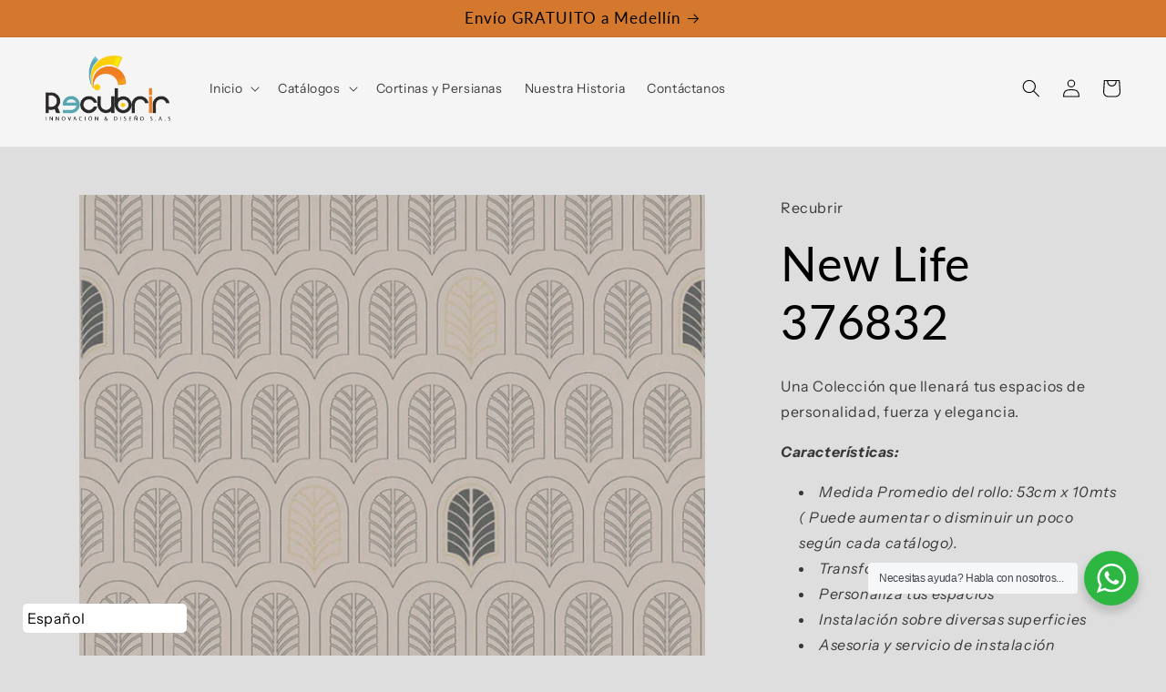

--- FILE ---
content_type: text/html; charset=utf-8
request_url: https://www.recubrir.co/products/new-life-376832
body_size: 32055
content:
<!doctype html>
<html class="no-js" lang="es">
  <head>
    <meta charset="utf-8">
    <meta http-equiv="X-UA-Compatible" content="IE=edge">
    <meta name="viewport" content="width=device-width,initial-scale=1">
    <meta name="theme-color" content="">
    <link rel="canonical" href="https://www.recubrir.co/products/new-life-376832">
    <link rel="preconnect" href="https://cdn.shopify.com" crossorigin><link rel="icon" type="image/png" href="//www.recubrir.co/cdn/shop/files/Logo_Recubrir_vectorez-02.png?crop=center&height=32&v=1684278460&width=32"><link rel="preconnect" href="https://fonts.shopifycdn.com" crossorigin><title>
      New Life 376832
 &ndash; Recubrir</title>

    
      <meta name="description" content="Una Colección que llenará tus espacios de personalidad, fuerza y elegancia. Características: Medida Promedio del rollo: 53cm x 10mts ( Puede aumentar o disminuir un poco según cada catálogo). Transforma tus espacios  Personaliza tus espacios  Instalación sobre diversas superficies  Asesoria y servicio de instalación *E">
    

    

<meta property="og:site_name" content="Recubrir">
<meta property="og:url" content="https://www.recubrir.co/products/new-life-376832">
<meta property="og:title" content="New Life 376832">
<meta property="og:type" content="product">
<meta property="og:description" content="Una Colección que llenará tus espacios de personalidad, fuerza y elegancia. Características: Medida Promedio del rollo: 53cm x 10mts ( Puede aumentar o disminuir un poco según cada catálogo). Transforma tus espacios  Personaliza tus espacios  Instalación sobre diversas superficies  Asesoria y servicio de instalación *E"><meta property="og:image" content="http://www.recubrir.co/cdn/shop/products/376832.jpg?v=1753473633">
  <meta property="og:image:secure_url" content="https://www.recubrir.co/cdn/shop/products/376832.jpg?v=1753473633">
  <meta property="og:image:width" content="1000">
  <meta property="og:image:height" content="800"><meta property="og:price:amount" content="500.000,00">
  <meta property="og:price:currency" content="COP"><meta name="twitter:card" content="summary_large_image">
<meta name="twitter:title" content="New Life 376832">
<meta name="twitter:description" content="Una Colección que llenará tus espacios de personalidad, fuerza y elegancia. Características: Medida Promedio del rollo: 53cm x 10mts ( Puede aumentar o disminuir un poco según cada catálogo). Transforma tus espacios  Personaliza tus espacios  Instalación sobre diversas superficies  Asesoria y servicio de instalación *E">


    <script src="//www.recubrir.co/cdn/shop/t/8/assets/constants.js?v=165488195745554878101708534804" defer="defer"></script>
    <script src="//www.recubrir.co/cdn/shop/t/8/assets/pubsub.js?v=2921868252632587581708534804" defer="defer"></script>
    <script src="//www.recubrir.co/cdn/shop/t/8/assets/global.js?v=85297797553816670871708534804" defer="defer"></script>
    <script>window.performance && window.performance.mark && window.performance.mark('shopify.content_for_header.start');</script><meta name="google-site-verification" content="iarJBHuqSUa6J5WDgOLU2_M66od3VlcRSfOtVL4xx6s">
<meta name="google-site-verification" content="PPU1vFgG9fzKGP9jWYCOxr1EjE4su_bz0MGbQRV6vAs">
<meta name="google-site-verification" content="i5ROMb2bGO_4HjX0P6EhWn-rHDIcAje77NtfLPQd9sc">
<meta id="shopify-digital-wallet" name="shopify-digital-wallet" content="/55432118447/digital_wallets/dialog">
<link rel="alternate" type="application/json+oembed" href="https://www.recubrir.co/products/new-life-376832.oembed">
<script async="async" src="/checkouts/internal/preloads.js?locale=es-CO"></script>
<script id="shopify-features" type="application/json">{"accessToken":"6a882e61ae81302f8657b6a07758ecd1","betas":["rich-media-storefront-analytics"],"domain":"www.recubrir.co","predictiveSearch":true,"shopId":55432118447,"locale":"es"}</script>
<script>var Shopify = Shopify || {};
Shopify.shop = "recubrir.myshopify.com";
Shopify.locale = "es";
Shopify.currency = {"active":"COP","rate":"1.0"};
Shopify.country = "CO";
Shopify.theme = {"name":"Copia de Origin PP","id":134817448111,"schema_name":"Origin","schema_version":"8.0.1","theme_store_id":1841,"role":"main"};
Shopify.theme.handle = "null";
Shopify.theme.style = {"id":null,"handle":null};
Shopify.cdnHost = "www.recubrir.co/cdn";
Shopify.routes = Shopify.routes || {};
Shopify.routes.root = "/";</script>
<script type="module">!function(o){(o.Shopify=o.Shopify||{}).modules=!0}(window);</script>
<script>!function(o){function n(){var o=[];function n(){o.push(Array.prototype.slice.apply(arguments))}return n.q=o,n}var t=o.Shopify=o.Shopify||{};t.loadFeatures=n(),t.autoloadFeatures=n()}(window);</script>
<script id="shop-js-analytics" type="application/json">{"pageType":"product"}</script>
<script defer="defer" async type="module" src="//www.recubrir.co/cdn/shopifycloud/shop-js/modules/v2/client.init-shop-cart-sync_-aut3ZVe.es.esm.js"></script>
<script defer="defer" async type="module" src="//www.recubrir.co/cdn/shopifycloud/shop-js/modules/v2/chunk.common_jR-HGkUL.esm.js"></script>
<script type="module">
  await import("//www.recubrir.co/cdn/shopifycloud/shop-js/modules/v2/client.init-shop-cart-sync_-aut3ZVe.es.esm.js");
await import("//www.recubrir.co/cdn/shopifycloud/shop-js/modules/v2/chunk.common_jR-HGkUL.esm.js");

  window.Shopify.SignInWithShop?.initShopCartSync?.({"fedCMEnabled":true,"windoidEnabled":true});

</script>
<script>(function() {
  var isLoaded = false;
  function asyncLoad() {
    if (isLoaded) return;
    isLoaded = true;
    var urls = ["\/\/cdn.shopify.com\/proxy\/66a166f88bd4e42dcec264544f85789feeeb909cbfedfe9afc0b50594b246af5\/form.nerdy-apps.com\/build\/nerdy_form_widget.bee96d44.js?shop=recubrir.myshopify.com\u0026sp-cache-control=cHVibGljLCBtYXgtYWdlPTkwMA","https:\/\/language-translate.uplinkly-static.com\/public\/language-translate\/recubrir.myshopify.com\/language-translate.js?t=1638418375.483277\u0026shop=recubrir.myshopify.com","https:\/\/seo.apps.avada.io\/avada-seo-installed.js?shop=recubrir.myshopify.com","https:\/\/gdprcdn.b-cdn.net\/js\/gdpr_cookie_consent.min.js?shop=recubrir.myshopify.com","https:\/\/cdn.shopify.com\/s\/files\/1\/0449\/2568\/1820\/t\/4\/assets\/booster_currency.js?v=1624978055\u0026shop=recubrir.myshopify.com","https:\/\/cdn.shopify.com\/s\/files\/1\/0449\/2568\/1820\/t\/4\/assets\/booster_currency.js?v=1624978055\u0026shop=recubrir.myshopify.com","https:\/\/cdn.nfcube.com\/instafeed-32add7c29b45138364ddd7a29b2370b3.js?shop=recubrir.myshopify.com"];
    for (var i = 0; i < urls.length; i++) {
      var s = document.createElement('script');
      s.type = 'text/javascript';
      s.async = true;
      s.src = urls[i];
      var x = document.getElementsByTagName('script')[0];
      x.parentNode.insertBefore(s, x);
    }
  };
  if(window.attachEvent) {
    window.attachEvent('onload', asyncLoad);
  } else {
    window.addEventListener('load', asyncLoad, false);
  }
})();</script>
<script id="__st">var __st={"a":55432118447,"offset":-18000,"reqid":"acc16ca2-b336-45f1-937c-312320c945d4-1768964585","pageurl":"www.recubrir.co\/products\/new-life-376832","u":"e1f67d753af5","p":"product","rtyp":"product","rid":6978985525423};</script>
<script>window.ShopifyPaypalV4VisibilityTracking = true;</script>
<script id="captcha-bootstrap">!function(){'use strict';const t='contact',e='account',n='new_comment',o=[[t,t],['blogs',n],['comments',n],[t,'customer']],c=[[e,'customer_login'],[e,'guest_login'],[e,'recover_customer_password'],[e,'create_customer']],r=t=>t.map((([t,e])=>`form[action*='/${t}']:not([data-nocaptcha='true']) input[name='form_type'][value='${e}']`)).join(','),a=t=>()=>t?[...document.querySelectorAll(t)].map((t=>t.form)):[];function s(){const t=[...o],e=r(t);return a(e)}const i='password',u='form_key',d=['recaptcha-v3-token','g-recaptcha-response','h-captcha-response',i],f=()=>{try{return window.sessionStorage}catch{return}},m='__shopify_v',_=t=>t.elements[u];function p(t,e,n=!1){try{const o=window.sessionStorage,c=JSON.parse(o.getItem(e)),{data:r}=function(t){const{data:e,action:n}=t;return t[m]||n?{data:e,action:n}:{data:t,action:n}}(c);for(const[e,n]of Object.entries(r))t.elements[e]&&(t.elements[e].value=n);n&&o.removeItem(e)}catch(o){console.error('form repopulation failed',{error:o})}}const l='form_type',E='cptcha';function T(t){t.dataset[E]=!0}const w=window,h=w.document,L='Shopify',v='ce_forms',y='captcha';let A=!1;((t,e)=>{const n=(g='f06e6c50-85a8-45c8-87d0-21a2b65856fe',I='https://cdn.shopify.com/shopifycloud/storefront-forms-hcaptcha/ce_storefront_forms_captcha_hcaptcha.v1.5.2.iife.js',D={infoText:'Protegido por hCaptcha',privacyText:'Privacidad',termsText:'Términos'},(t,e,n)=>{const o=w[L][v],c=o.bindForm;if(c)return c(t,g,e,D).then(n);var r;o.q.push([[t,g,e,D],n]),r=I,A||(h.body.append(Object.assign(h.createElement('script'),{id:'captcha-provider',async:!0,src:r})),A=!0)});var g,I,D;w[L]=w[L]||{},w[L][v]=w[L][v]||{},w[L][v].q=[],w[L][y]=w[L][y]||{},w[L][y].protect=function(t,e){n(t,void 0,e),T(t)},Object.freeze(w[L][y]),function(t,e,n,w,h,L){const[v,y,A,g]=function(t,e,n){const i=e?o:[],u=t?c:[],d=[...i,...u],f=r(d),m=r(i),_=r(d.filter((([t,e])=>n.includes(e))));return[a(f),a(m),a(_),s()]}(w,h,L),I=t=>{const e=t.target;return e instanceof HTMLFormElement?e:e&&e.form},D=t=>v().includes(t);t.addEventListener('submit',(t=>{const e=I(t);if(!e)return;const n=D(e)&&!e.dataset.hcaptchaBound&&!e.dataset.recaptchaBound,o=_(e),c=g().includes(e)&&(!o||!o.value);(n||c)&&t.preventDefault(),c&&!n&&(function(t){try{if(!f())return;!function(t){const e=f();if(!e)return;const n=_(t);if(!n)return;const o=n.value;o&&e.removeItem(o)}(t);const e=Array.from(Array(32),(()=>Math.random().toString(36)[2])).join('');!function(t,e){_(t)||t.append(Object.assign(document.createElement('input'),{type:'hidden',name:u})),t.elements[u].value=e}(t,e),function(t,e){const n=f();if(!n)return;const o=[...t.querySelectorAll(`input[type='${i}']`)].map((({name:t})=>t)),c=[...d,...o],r={};for(const[a,s]of new FormData(t).entries())c.includes(a)||(r[a]=s);n.setItem(e,JSON.stringify({[m]:1,action:t.action,data:r}))}(t,e)}catch(e){console.error('failed to persist form',e)}}(e),e.submit())}));const S=(t,e)=>{t&&!t.dataset[E]&&(n(t,e.some((e=>e===t))),T(t))};for(const o of['focusin','change'])t.addEventListener(o,(t=>{const e=I(t);D(e)&&S(e,y())}));const B=e.get('form_key'),M=e.get(l),P=B&&M;t.addEventListener('DOMContentLoaded',(()=>{const t=y();if(P)for(const e of t)e.elements[l].value===M&&p(e,B);[...new Set([...A(),...v().filter((t=>'true'===t.dataset.shopifyCaptcha))])].forEach((e=>S(e,t)))}))}(h,new URLSearchParams(w.location.search),n,t,e,['guest_login'])})(!0,!0)}();</script>
<script integrity="sha256-4kQ18oKyAcykRKYeNunJcIwy7WH5gtpwJnB7kiuLZ1E=" data-source-attribution="shopify.loadfeatures" defer="defer" src="//www.recubrir.co/cdn/shopifycloud/storefront/assets/storefront/load_feature-a0a9edcb.js" crossorigin="anonymous"></script>
<script data-source-attribution="shopify.dynamic_checkout.dynamic.init">var Shopify=Shopify||{};Shopify.PaymentButton=Shopify.PaymentButton||{isStorefrontPortableWallets:!0,init:function(){window.Shopify.PaymentButton.init=function(){};var t=document.createElement("script");t.src="https://www.recubrir.co/cdn/shopifycloud/portable-wallets/latest/portable-wallets.es.js",t.type="module",document.head.appendChild(t)}};
</script>
<script data-source-attribution="shopify.dynamic_checkout.buyer_consent">
  function portableWalletsHideBuyerConsent(e){var t=document.getElementById("shopify-buyer-consent"),n=document.getElementById("shopify-subscription-policy-button");t&&n&&(t.classList.add("hidden"),t.setAttribute("aria-hidden","true"),n.removeEventListener("click",e))}function portableWalletsShowBuyerConsent(e){var t=document.getElementById("shopify-buyer-consent"),n=document.getElementById("shopify-subscription-policy-button");t&&n&&(t.classList.remove("hidden"),t.removeAttribute("aria-hidden"),n.addEventListener("click",e))}window.Shopify?.PaymentButton&&(window.Shopify.PaymentButton.hideBuyerConsent=portableWalletsHideBuyerConsent,window.Shopify.PaymentButton.showBuyerConsent=portableWalletsShowBuyerConsent);
</script>
<script>
  function portableWalletsCleanup(e){e&&e.src&&console.error("Failed to load portable wallets script "+e.src);var t=document.querySelectorAll("shopify-accelerated-checkout .shopify-payment-button__skeleton, shopify-accelerated-checkout-cart .wallet-cart-button__skeleton"),e=document.getElementById("shopify-buyer-consent");for(let e=0;e<t.length;e++)t[e].remove();e&&e.remove()}function portableWalletsNotLoadedAsModule(e){e instanceof ErrorEvent&&"string"==typeof e.message&&e.message.includes("import.meta")&&"string"==typeof e.filename&&e.filename.includes("portable-wallets")&&(window.removeEventListener("error",portableWalletsNotLoadedAsModule),window.Shopify.PaymentButton.failedToLoad=e,"loading"===document.readyState?document.addEventListener("DOMContentLoaded",window.Shopify.PaymentButton.init):window.Shopify.PaymentButton.init())}window.addEventListener("error",portableWalletsNotLoadedAsModule);
</script>

<script type="module" src="https://www.recubrir.co/cdn/shopifycloud/portable-wallets/latest/portable-wallets.es.js" onError="portableWalletsCleanup(this)" crossorigin="anonymous"></script>
<script nomodule>
  document.addEventListener("DOMContentLoaded", portableWalletsCleanup);
</script>

<link id="shopify-accelerated-checkout-styles" rel="stylesheet" media="screen" href="https://www.recubrir.co/cdn/shopifycloud/portable-wallets/latest/accelerated-checkout-backwards-compat.css" crossorigin="anonymous">
<style id="shopify-accelerated-checkout-cart">
        #shopify-buyer-consent {
  margin-top: 1em;
  display: inline-block;
  width: 100%;
}

#shopify-buyer-consent.hidden {
  display: none;
}

#shopify-subscription-policy-button {
  background: none;
  border: none;
  padding: 0;
  text-decoration: underline;
  font-size: inherit;
  cursor: pointer;
}

#shopify-subscription-policy-button::before {
  box-shadow: none;
}

      </style>
<script id="sections-script" data-sections="header,footer" defer="defer" src="//www.recubrir.co/cdn/shop/t/8/compiled_assets/scripts.js?v=1665"></script>
<script>window.performance && window.performance.mark && window.performance.mark('shopify.content_for_header.end');</script>


    <style data-shopify>
      @font-face {
  font-family: "Instrument Sans";
  font-weight: 400;
  font-style: normal;
  font-display: swap;
  src: url("//www.recubrir.co/cdn/fonts/instrument_sans/instrumentsans_n4.db86542ae5e1596dbdb28c279ae6c2086c4c5bfa.woff2") format("woff2"),
       url("//www.recubrir.co/cdn/fonts/instrument_sans/instrumentsans_n4.510f1b081e58d08c30978f465518799851ef6d8b.woff") format("woff");
}

      @font-face {
  font-family: "Instrument Sans";
  font-weight: 700;
  font-style: normal;
  font-display: swap;
  src: url("//www.recubrir.co/cdn/fonts/instrument_sans/instrumentsans_n7.e4ad9032e203f9a0977786c356573ced65a7419a.woff2") format("woff2"),
       url("//www.recubrir.co/cdn/fonts/instrument_sans/instrumentsans_n7.b9e40f166fb7639074ba34738101a9d2990bb41a.woff") format("woff");
}

      @font-face {
  font-family: "Instrument Sans";
  font-weight: 400;
  font-style: italic;
  font-display: swap;
  src: url("//www.recubrir.co/cdn/fonts/instrument_sans/instrumentsans_i4.028d3c3cd8d085648c808ceb20cd2fd1eb3560e5.woff2") format("woff2"),
       url("//www.recubrir.co/cdn/fonts/instrument_sans/instrumentsans_i4.7e90d82df8dee29a99237cd19cc529d2206706a2.woff") format("woff");
}

      @font-face {
  font-family: "Instrument Sans";
  font-weight: 700;
  font-style: italic;
  font-display: swap;
  src: url("//www.recubrir.co/cdn/fonts/instrument_sans/instrumentsans_i7.d6063bb5d8f9cbf96eace9e8801697c54f363c6a.woff2") format("woff2"),
       url("//www.recubrir.co/cdn/fonts/instrument_sans/instrumentsans_i7.ce33afe63f8198a3ac4261b826b560103542cd36.woff") format("woff");
}

      @font-face {
  font-family: Lato;
  font-weight: 400;
  font-style: normal;
  font-display: swap;
  src: url("//www.recubrir.co/cdn/fonts/lato/lato_n4.c3b93d431f0091c8be23185e15c9d1fee1e971c5.woff2") format("woff2"),
       url("//www.recubrir.co/cdn/fonts/lato/lato_n4.d5c00c781efb195594fd2fd4ad04f7882949e327.woff") format("woff");
}


      :root {
        --font-body-family: "Instrument Sans", sans-serif;
        --font-body-style: normal;
        --font-body-weight: 400;
        --font-body-weight-bold: 700;

        --font-heading-family: Lato, sans-serif;
        --font-heading-style: normal;
        --font-heading-weight: 400;

        --font-body-scale: 1.0;
        --font-heading-scale: 1.3;

        --color-base-text: 0, 0, 0;
        --color-shadow: 0, 0, 0;
        --color-base-background-1: 222, 222, 222;
        --color-base-background-2: 212, 120, 45;
        --color-base-solid-button-labels: 0, 0, 0;
        --color-base-outline-button-labels: 0, 0, 0;
        --color-base-accent-1: 245, 245, 245;
        --color-base-accent-2: 222, 222, 222;
        --payment-terms-background-color: #dedede;

        --gradient-base-background-1: #dedede;
        --gradient-base-background-2: #d4782d;
        --gradient-base-accent-1: #f5f5f5;
        --gradient-base-accent-2: #dedede;

        --media-padding: px;
        --media-border-opacity: 0.1;
        --media-border-width: 0px;
        --media-radius: 0px;
        --media-shadow-opacity: 0.0;
        --media-shadow-horizontal-offset: 0px;
        --media-shadow-vertical-offset: 4px;
        --media-shadow-blur-radius: 5px;
        --media-shadow-visible: 0;

        --page-width: 160rem;
        --page-width-margin: 0rem;

        --product-card-image-padding: 0.0rem;
        --product-card-corner-radius: 0.0rem;
        --product-card-text-alignment: left;
        --product-card-border-width: 0.0rem;
        --product-card-border-opacity: 0.1;
        --product-card-shadow-opacity: 0.0;
        --product-card-shadow-visible: 0;
        --product-card-shadow-horizontal-offset: 0.0rem;
        --product-card-shadow-vertical-offset: 0.4rem;
        --product-card-shadow-blur-radius: 0.5rem;

        --collection-card-image-padding: 0.0rem;
        --collection-card-corner-radius: 0.0rem;
        --collection-card-text-alignment: left;
        --collection-card-border-width: 0.0rem;
        --collection-card-border-opacity: 0.1;
        --collection-card-shadow-opacity: 0.0;
        --collection-card-shadow-visible: 0;
        --collection-card-shadow-horizontal-offset: 0.0rem;
        --collection-card-shadow-vertical-offset: 0.4rem;
        --collection-card-shadow-blur-radius: 0.5rem;

        --blog-card-image-padding: 0.0rem;
        --blog-card-corner-radius: 0.0rem;
        --blog-card-text-alignment: left;
        --blog-card-border-width: 0.0rem;
        --blog-card-border-opacity: 0.1;
        --blog-card-shadow-opacity: 0.0;
        --blog-card-shadow-visible: 0;
        --blog-card-shadow-horizontal-offset: 0.0rem;
        --blog-card-shadow-vertical-offset: 0.4rem;
        --blog-card-shadow-blur-radius: 0.5rem;

        --badge-corner-radius: 0.0rem;

        --popup-border-width: 0px;
        --popup-border-opacity: 1.0;
        --popup-corner-radius: 6px;
        --popup-shadow-opacity: 0.2;
        --popup-shadow-horizontal-offset: 0px;
        --popup-shadow-vertical-offset: 4px;
        --popup-shadow-blur-radius: 5px;

        --drawer-border-width: 1px;
        --drawer-border-opacity: 1.0;
        --drawer-shadow-opacity: 0.0;
        --drawer-shadow-horizontal-offset: 0px;
        --drawer-shadow-vertical-offset: 4px;
        --drawer-shadow-blur-radius: 5px;

        --spacing-sections-desktop: 0px;
        --spacing-sections-mobile: 0px;

        --grid-desktop-vertical-spacing: 12px;
        --grid-desktop-horizontal-spacing: 12px;
        --grid-mobile-vertical-spacing: 6px;
        --grid-mobile-horizontal-spacing: 6px;

        --text-boxes-border-opacity: 0.1;
        --text-boxes-border-width: 0px;
        --text-boxes-radius: 0px;
        --text-boxes-shadow-opacity: 0.0;
        --text-boxes-shadow-visible: 0;
        --text-boxes-shadow-horizontal-offset: 0px;
        --text-boxes-shadow-vertical-offset: 4px;
        --text-boxes-shadow-blur-radius: 5px;

        --buttons-radius: 0px;
        --buttons-radius-outset: 0px;
        --buttons-border-width: 1px;
        --buttons-border-opacity: 1.0;
        --buttons-shadow-opacity: 0.0;
        --buttons-shadow-visible: 0;
        --buttons-shadow-horizontal-offset: 0px;
        --buttons-shadow-vertical-offset: 4px;
        --buttons-shadow-blur-radius: 5px;
        --buttons-border-offset: 0px;

        --inputs-radius: 0px;
        --inputs-border-width: 1px;
        --inputs-border-opacity: 1.0;
        --inputs-shadow-opacity: 0.0;
        --inputs-shadow-horizontal-offset: 0px;
        --inputs-margin-offset: 0px;
        --inputs-shadow-vertical-offset: 4px;
        --inputs-shadow-blur-radius: 5px;
        --inputs-radius-outset: 0px;

        --variant-pills-radius: 0px;
        --variant-pills-border-width: 1px;
        --variant-pills-border-opacity: 1.0;
        --variant-pills-shadow-opacity: 0.0;
        --variant-pills-shadow-horizontal-offset: 0px;
        --variant-pills-shadow-vertical-offset: 4px;
        --variant-pills-shadow-blur-radius: 5px;
      }

      *,
      *::before,
      *::after {
        box-sizing: inherit;
      }

      html {
        box-sizing: border-box;
        font-size: calc(var(--font-body-scale) * 62.5%);
        height: 100%;
      }

      body {
        display: grid;
        grid-template-rows: auto auto 1fr auto;
        grid-template-columns: 100%;
        min-height: 100%;
        margin: 0;
        font-size: 1.5rem;
        letter-spacing: 0.06rem;
        line-height: calc(1 + 0.8 / var(--font-body-scale));
        font-family: var(--font-body-family);
        font-style: var(--font-body-style);
        font-weight: var(--font-body-weight);
      }

      @media screen and (min-width: 750px) {
        body {
          font-size: 1.6rem;
        }
      }
    </style>

    <link href="//www.recubrir.co/cdn/shop/t/8/assets/base.css?v=831047894957930821708534804" rel="stylesheet" type="text/css" media="all" />
<link rel="preload" as="font" href="//www.recubrir.co/cdn/fonts/instrument_sans/instrumentsans_n4.db86542ae5e1596dbdb28c279ae6c2086c4c5bfa.woff2" type="font/woff2" crossorigin><link rel="preload" as="font" href="//www.recubrir.co/cdn/fonts/lato/lato_n4.c3b93d431f0091c8be23185e15c9d1fee1e971c5.woff2" type="font/woff2" crossorigin><link rel="stylesheet" href="//www.recubrir.co/cdn/shop/t/8/assets/component-predictive-search.css?v=85913294783299393391708534804" media="print" onload="this.media='all'"><script>document.documentElement.className = document.documentElement.className.replace('no-js', 'js');
    if (Shopify.designMode) {
      document.documentElement.classList.add('shopify-design-mode');
    }
    </script>
  
<!-- BEGIN app block: shopify://apps/uplinkly-language-translate/blocks/language-translate/56a854bb-67ff-48c6-ba58-9185b4505de7 -->

<!-- END app block --><script src="https://cdn.shopify.com/extensions/a9a32278-85fd-435d-a2e4-15afbc801656/nova-multi-currency-converter-1/assets/nova-cur-app-embed.js" type="text/javascript" defer="defer"></script>
<link href="https://cdn.shopify.com/extensions/a9a32278-85fd-435d-a2e4-15afbc801656/nova-multi-currency-converter-1/assets/nova-cur.css" rel="stylesheet" type="text/css" media="all">
<link href="https://monorail-edge.shopifysvc.com" rel="dns-prefetch">
<script>(function(){if ("sendBeacon" in navigator && "performance" in window) {try {var session_token_from_headers = performance.getEntriesByType('navigation')[0].serverTiming.find(x => x.name == '_s').description;} catch {var session_token_from_headers = undefined;}var session_cookie_matches = document.cookie.match(/_shopify_s=([^;]*)/);var session_token_from_cookie = session_cookie_matches && session_cookie_matches.length === 2 ? session_cookie_matches[1] : "";var session_token = session_token_from_headers || session_token_from_cookie || "";function handle_abandonment_event(e) {var entries = performance.getEntries().filter(function(entry) {return /monorail-edge.shopifysvc.com/.test(entry.name);});if (!window.abandonment_tracked && entries.length === 0) {window.abandonment_tracked = true;var currentMs = Date.now();var navigation_start = performance.timing.navigationStart;var payload = {shop_id: 55432118447,url: window.location.href,navigation_start,duration: currentMs - navigation_start,session_token,page_type: "product"};window.navigator.sendBeacon("https://monorail-edge.shopifysvc.com/v1/produce", JSON.stringify({schema_id: "online_store_buyer_site_abandonment/1.1",payload: payload,metadata: {event_created_at_ms: currentMs,event_sent_at_ms: currentMs}}));}}window.addEventListener('pagehide', handle_abandonment_event);}}());</script>
<script id="web-pixels-manager-setup">(function e(e,d,r,n,o){if(void 0===o&&(o={}),!Boolean(null===(a=null===(i=window.Shopify)||void 0===i?void 0:i.analytics)||void 0===a?void 0:a.replayQueue)){var i,a;window.Shopify=window.Shopify||{};var t=window.Shopify;t.analytics=t.analytics||{};var s=t.analytics;s.replayQueue=[],s.publish=function(e,d,r){return s.replayQueue.push([e,d,r]),!0};try{self.performance.mark("wpm:start")}catch(e){}var l=function(){var e={modern:/Edge?\/(1{2}[4-9]|1[2-9]\d|[2-9]\d{2}|\d{4,})\.\d+(\.\d+|)|Firefox\/(1{2}[4-9]|1[2-9]\d|[2-9]\d{2}|\d{4,})\.\d+(\.\d+|)|Chrom(ium|e)\/(9{2}|\d{3,})\.\d+(\.\d+|)|(Maci|X1{2}).+ Version\/(15\.\d+|(1[6-9]|[2-9]\d|\d{3,})\.\d+)([,.]\d+|)( \(\w+\)|)( Mobile\/\w+|) Safari\/|Chrome.+OPR\/(9{2}|\d{3,})\.\d+\.\d+|(CPU[ +]OS|iPhone[ +]OS|CPU[ +]iPhone|CPU IPhone OS|CPU iPad OS)[ +]+(15[._]\d+|(1[6-9]|[2-9]\d|\d{3,})[._]\d+)([._]\d+|)|Android:?[ /-](13[3-9]|1[4-9]\d|[2-9]\d{2}|\d{4,})(\.\d+|)(\.\d+|)|Android.+Firefox\/(13[5-9]|1[4-9]\d|[2-9]\d{2}|\d{4,})\.\d+(\.\d+|)|Android.+Chrom(ium|e)\/(13[3-9]|1[4-9]\d|[2-9]\d{2}|\d{4,})\.\d+(\.\d+|)|SamsungBrowser\/([2-9]\d|\d{3,})\.\d+/,legacy:/Edge?\/(1[6-9]|[2-9]\d|\d{3,})\.\d+(\.\d+|)|Firefox\/(5[4-9]|[6-9]\d|\d{3,})\.\d+(\.\d+|)|Chrom(ium|e)\/(5[1-9]|[6-9]\d|\d{3,})\.\d+(\.\d+|)([\d.]+$|.*Safari\/(?![\d.]+ Edge\/[\d.]+$))|(Maci|X1{2}).+ Version\/(10\.\d+|(1[1-9]|[2-9]\d|\d{3,})\.\d+)([,.]\d+|)( \(\w+\)|)( Mobile\/\w+|) Safari\/|Chrome.+OPR\/(3[89]|[4-9]\d|\d{3,})\.\d+\.\d+|(CPU[ +]OS|iPhone[ +]OS|CPU[ +]iPhone|CPU IPhone OS|CPU iPad OS)[ +]+(10[._]\d+|(1[1-9]|[2-9]\d|\d{3,})[._]\d+)([._]\d+|)|Android:?[ /-](13[3-9]|1[4-9]\d|[2-9]\d{2}|\d{4,})(\.\d+|)(\.\d+|)|Mobile Safari.+OPR\/([89]\d|\d{3,})\.\d+\.\d+|Android.+Firefox\/(13[5-9]|1[4-9]\d|[2-9]\d{2}|\d{4,})\.\d+(\.\d+|)|Android.+Chrom(ium|e)\/(13[3-9]|1[4-9]\d|[2-9]\d{2}|\d{4,})\.\d+(\.\d+|)|Android.+(UC? ?Browser|UCWEB|U3)[ /]?(15\.([5-9]|\d{2,})|(1[6-9]|[2-9]\d|\d{3,})\.\d+)\.\d+|SamsungBrowser\/(5\.\d+|([6-9]|\d{2,})\.\d+)|Android.+MQ{2}Browser\/(14(\.(9|\d{2,})|)|(1[5-9]|[2-9]\d|\d{3,})(\.\d+|))(\.\d+|)|K[Aa][Ii]OS\/(3\.\d+|([4-9]|\d{2,})\.\d+)(\.\d+|)/},d=e.modern,r=e.legacy,n=navigator.userAgent;return n.match(d)?"modern":n.match(r)?"legacy":"unknown"}(),u="modern"===l?"modern":"legacy",c=(null!=n?n:{modern:"",legacy:""})[u],f=function(e){return[e.baseUrl,"/wpm","/b",e.hashVersion,"modern"===e.buildTarget?"m":"l",".js"].join("")}({baseUrl:d,hashVersion:r,buildTarget:u}),m=function(e){var d=e.version,r=e.bundleTarget,n=e.surface,o=e.pageUrl,i=e.monorailEndpoint;return{emit:function(e){var a=e.status,t=e.errorMsg,s=(new Date).getTime(),l=JSON.stringify({metadata:{event_sent_at_ms:s},events:[{schema_id:"web_pixels_manager_load/3.1",payload:{version:d,bundle_target:r,page_url:o,status:a,surface:n,error_msg:t},metadata:{event_created_at_ms:s}}]});if(!i)return console&&console.warn&&console.warn("[Web Pixels Manager] No Monorail endpoint provided, skipping logging."),!1;try{return self.navigator.sendBeacon.bind(self.navigator)(i,l)}catch(e){}var u=new XMLHttpRequest;try{return u.open("POST",i,!0),u.setRequestHeader("Content-Type","text/plain"),u.send(l),!0}catch(e){return console&&console.warn&&console.warn("[Web Pixels Manager] Got an unhandled error while logging to Monorail."),!1}}}}({version:r,bundleTarget:l,surface:e.surface,pageUrl:self.location.href,monorailEndpoint:e.monorailEndpoint});try{o.browserTarget=l,function(e){var d=e.src,r=e.async,n=void 0===r||r,o=e.onload,i=e.onerror,a=e.sri,t=e.scriptDataAttributes,s=void 0===t?{}:t,l=document.createElement("script"),u=document.querySelector("head"),c=document.querySelector("body");if(l.async=n,l.src=d,a&&(l.integrity=a,l.crossOrigin="anonymous"),s)for(var f in s)if(Object.prototype.hasOwnProperty.call(s,f))try{l.dataset[f]=s[f]}catch(e){}if(o&&l.addEventListener("load",o),i&&l.addEventListener("error",i),u)u.appendChild(l);else{if(!c)throw new Error("Did not find a head or body element to append the script");c.appendChild(l)}}({src:f,async:!0,onload:function(){if(!function(){var e,d;return Boolean(null===(d=null===(e=window.Shopify)||void 0===e?void 0:e.analytics)||void 0===d?void 0:d.initialized)}()){var d=window.webPixelsManager.init(e)||void 0;if(d){var r=window.Shopify.analytics;r.replayQueue.forEach((function(e){var r=e[0],n=e[1],o=e[2];d.publishCustomEvent(r,n,o)})),r.replayQueue=[],r.publish=d.publishCustomEvent,r.visitor=d.visitor,r.initialized=!0}}},onerror:function(){return m.emit({status:"failed",errorMsg:"".concat(f," has failed to load")})},sri:function(e){var d=/^sha384-[A-Za-z0-9+/=]+$/;return"string"==typeof e&&d.test(e)}(c)?c:"",scriptDataAttributes:o}),m.emit({status:"loading"})}catch(e){m.emit({status:"failed",errorMsg:(null==e?void 0:e.message)||"Unknown error"})}}})({shopId: 55432118447,storefrontBaseUrl: "https://www.recubrir.co",extensionsBaseUrl: "https://extensions.shopifycdn.com/cdn/shopifycloud/web-pixels-manager",monorailEndpoint: "https://monorail-edge.shopifysvc.com/unstable/produce_batch",surface: "storefront-renderer",enabledBetaFlags: ["2dca8a86"],webPixelsConfigList: [{"id":"601751727","configuration":"{\"config\":\"{\\\"pixel_id\\\":\\\"GT-5R7D7LN\\\",\\\"target_country\\\":\\\"CO\\\",\\\"gtag_events\\\":[{\\\"type\\\":\\\"purchase\\\",\\\"action_label\\\":\\\"MC-9KW2NH5V8G\\\"},{\\\"type\\\":\\\"page_view\\\",\\\"action_label\\\":\\\"MC-9KW2NH5V8G\\\"},{\\\"type\\\":\\\"view_item\\\",\\\"action_label\\\":\\\"MC-9KW2NH5V8G\\\"}],\\\"enable_monitoring_mode\\\":false}\"}","eventPayloadVersion":"v1","runtimeContext":"OPEN","scriptVersion":"b2a88bafab3e21179ed38636efcd8a93","type":"APP","apiClientId":1780363,"privacyPurposes":[],"dataSharingAdjustments":{"protectedCustomerApprovalScopes":["read_customer_address","read_customer_email","read_customer_name","read_customer_personal_data","read_customer_phone"]}},{"id":"81395887","eventPayloadVersion":"v1","runtimeContext":"LAX","scriptVersion":"1","type":"CUSTOM","privacyPurposes":["ANALYTICS"],"name":"Google Analytics tag (migrated)"},{"id":"shopify-app-pixel","configuration":"{}","eventPayloadVersion":"v1","runtimeContext":"STRICT","scriptVersion":"0450","apiClientId":"shopify-pixel","type":"APP","privacyPurposes":["ANALYTICS","MARKETING"]},{"id":"shopify-custom-pixel","eventPayloadVersion":"v1","runtimeContext":"LAX","scriptVersion":"0450","apiClientId":"shopify-pixel","type":"CUSTOM","privacyPurposes":["ANALYTICS","MARKETING"]}],isMerchantRequest: false,initData: {"shop":{"name":"Recubrir","paymentSettings":{"currencyCode":"COP"},"myshopifyDomain":"recubrir.myshopify.com","countryCode":"CO","storefrontUrl":"https:\/\/www.recubrir.co"},"customer":null,"cart":null,"checkout":null,"productVariants":[{"price":{"amount":500000.0,"currencyCode":"COP"},"product":{"title":"New Life 376832","vendor":"Recubrir","id":"6978985525423","untranslatedTitle":"New Life 376832","url":"\/products\/new-life-376832","type":"Papel de colgadura"},"id":"40766275223727","image":{"src":"\/\/www.recubrir.co\/cdn\/shop\/products\/376832.jpg?v=1753473633"},"sku":null,"title":"1 Rollo","untranslatedTitle":"1 Rollo"},{"price":{"amount":1000000.0,"currencyCode":"COP"},"product":{"title":"New Life 376832","vendor":"Recubrir","id":"6978985525423","untranslatedTitle":"New Life 376832","url":"\/products\/new-life-376832","type":"Papel de colgadura"},"id":"40766275256495","image":{"src":"\/\/www.recubrir.co\/cdn\/shop\/products\/376832.jpg?v=1753473633"},"sku":null,"title":"2 rollos","untranslatedTitle":"2 rollos"},{"price":{"amount":1500000.0,"currencyCode":"COP"},"product":{"title":"New Life 376832","vendor":"Recubrir","id":"6978985525423","untranslatedTitle":"New Life 376832","url":"\/products\/new-life-376832","type":"Papel de colgadura"},"id":"40766275289263","image":{"src":"\/\/www.recubrir.co\/cdn\/shop\/products\/376832.jpg?v=1753473633"},"sku":null,"title":"3 rolllos","untranslatedTitle":"3 rolllos"},{"price":{"amount":2000000.0,"currencyCode":"COP"},"product":{"title":"New Life 376832","vendor":"Recubrir","id":"6978985525423","untranslatedTitle":"New Life 376832","url":"\/products\/new-life-376832","type":"Papel de colgadura"},"id":"40766275322031","image":{"src":"\/\/www.recubrir.co\/cdn\/shop\/products\/376832.jpg?v=1753473633"},"sku":null,"title":"4 rollos","untranslatedTitle":"4 rollos"},{"price":{"amount":2500000.0,"currencyCode":"COP"},"product":{"title":"New Life 376832","vendor":"Recubrir","id":"6978985525423","untranslatedTitle":"New Life 376832","url":"\/products\/new-life-376832","type":"Papel de colgadura"},"id":"40766275354799","image":{"src":"\/\/www.recubrir.co\/cdn\/shop\/products\/376832.jpg?v=1753473633"},"sku":null,"title":"5 Rollos","untranslatedTitle":"5 Rollos"},{"price":{"amount":3000000.0,"currencyCode":"COP"},"product":{"title":"New Life 376832","vendor":"Recubrir","id":"6978985525423","untranslatedTitle":"New Life 376832","url":"\/products\/new-life-376832","type":"Papel de colgadura"},"id":"40766275387567","image":{"src":"\/\/www.recubrir.co\/cdn\/shop\/products\/376832.jpg?v=1753473633"},"sku":null,"title":"6 Rollos","untranslatedTitle":"6 Rollos"},{"price":{"amount":3500000.0,"currencyCode":"COP"},"product":{"title":"New Life 376832","vendor":"Recubrir","id":"6978985525423","untranslatedTitle":"New Life 376832","url":"\/products\/new-life-376832","type":"Papel de colgadura"},"id":"40766275420335","image":{"src":"\/\/www.recubrir.co\/cdn\/shop\/products\/376832.jpg?v=1753473633"},"sku":null,"title":"7 Rollos","untranslatedTitle":"7 Rollos"},{"price":{"amount":4000000.0,"currencyCode":"COP"},"product":{"title":"New Life 376832","vendor":"Recubrir","id":"6978985525423","untranslatedTitle":"New Life 376832","url":"\/products\/new-life-376832","type":"Papel de colgadura"},"id":"40766275453103","image":{"src":"\/\/www.recubrir.co\/cdn\/shop\/products\/376832.jpg?v=1753473633"},"sku":null,"title":"8 Rollos","untranslatedTitle":"8 Rollos"},{"price":{"amount":4500000.0,"currencyCode":"COP"},"product":{"title":"New Life 376832","vendor":"Recubrir","id":"6978985525423","untranslatedTitle":"New Life 376832","url":"\/products\/new-life-376832","type":"Papel de colgadura"},"id":"40766275485871","image":{"src":"\/\/www.recubrir.co\/cdn\/shop\/products\/376832.jpg?v=1753473633"},"sku":null,"title":"9 Rollos","untranslatedTitle":"9 Rollos"},{"price":{"amount":5000000.0,"currencyCode":"COP"},"product":{"title":"New Life 376832","vendor":"Recubrir","id":"6978985525423","untranslatedTitle":"New Life 376832","url":"\/products\/new-life-376832","type":"Papel de colgadura"},"id":"40766275518639","image":{"src":"\/\/www.recubrir.co\/cdn\/shop\/products\/376832.jpg?v=1753473633"},"sku":null,"title":"10 Rollos","untranslatedTitle":"10 Rollos"},{"price":{"amount":5500000.0,"currencyCode":"COP"},"product":{"title":"New Life 376832","vendor":"Recubrir","id":"6978985525423","untranslatedTitle":"New Life 376832","url":"\/products\/new-life-376832","type":"Papel de colgadura"},"id":"40766275551407","image":{"src":"\/\/www.recubrir.co\/cdn\/shop\/products\/376832.jpg?v=1753473633"},"sku":null,"title":"11 Rollos","untranslatedTitle":"11 Rollos"},{"price":{"amount":6000000.0,"currencyCode":"COP"},"product":{"title":"New Life 376832","vendor":"Recubrir","id":"6978985525423","untranslatedTitle":"New Life 376832","url":"\/products\/new-life-376832","type":"Papel de colgadura"},"id":"40766275584175","image":{"src":"\/\/www.recubrir.co\/cdn\/shop\/products\/376832.jpg?v=1753473633"},"sku":null,"title":"12 Rollos","untranslatedTitle":"12 Rollos"}],"purchasingCompany":null},},"https://www.recubrir.co/cdn","fcfee988w5aeb613cpc8e4bc33m6693e112",{"modern":"","legacy":""},{"shopId":"55432118447","storefrontBaseUrl":"https:\/\/www.recubrir.co","extensionBaseUrl":"https:\/\/extensions.shopifycdn.com\/cdn\/shopifycloud\/web-pixels-manager","surface":"storefront-renderer","enabledBetaFlags":"[\"2dca8a86\"]","isMerchantRequest":"false","hashVersion":"fcfee988w5aeb613cpc8e4bc33m6693e112","publish":"custom","events":"[[\"page_viewed\",{}],[\"product_viewed\",{\"productVariant\":{\"price\":{\"amount\":500000.0,\"currencyCode\":\"COP\"},\"product\":{\"title\":\"New Life 376832\",\"vendor\":\"Recubrir\",\"id\":\"6978985525423\",\"untranslatedTitle\":\"New Life 376832\",\"url\":\"\/products\/new-life-376832\",\"type\":\"Papel de colgadura\"},\"id\":\"40766275223727\",\"image\":{\"src\":\"\/\/www.recubrir.co\/cdn\/shop\/products\/376832.jpg?v=1753473633\"},\"sku\":null,\"title\":\"1 Rollo\",\"untranslatedTitle\":\"1 Rollo\"}}]]"});</script><script>
  window.ShopifyAnalytics = window.ShopifyAnalytics || {};
  window.ShopifyAnalytics.meta = window.ShopifyAnalytics.meta || {};
  window.ShopifyAnalytics.meta.currency = 'COP';
  var meta = {"product":{"id":6978985525423,"gid":"gid:\/\/shopify\/Product\/6978985525423","vendor":"Recubrir","type":"Papel de colgadura","handle":"new-life-376832","variants":[{"id":40766275223727,"price":50000000,"name":"New Life 376832 - 1 Rollo","public_title":"1 Rollo","sku":null},{"id":40766275256495,"price":100000000,"name":"New Life 376832 - 2 rollos","public_title":"2 rollos","sku":null},{"id":40766275289263,"price":150000000,"name":"New Life 376832 - 3 rolllos","public_title":"3 rolllos","sku":null},{"id":40766275322031,"price":200000000,"name":"New Life 376832 - 4 rollos","public_title":"4 rollos","sku":null},{"id":40766275354799,"price":250000000,"name":"New Life 376832 - 5 Rollos","public_title":"5 Rollos","sku":null},{"id":40766275387567,"price":300000000,"name":"New Life 376832 - 6 Rollos","public_title":"6 Rollos","sku":null},{"id":40766275420335,"price":350000000,"name":"New Life 376832 - 7 Rollos","public_title":"7 Rollos","sku":null},{"id":40766275453103,"price":400000000,"name":"New Life 376832 - 8 Rollos","public_title":"8 Rollos","sku":null},{"id":40766275485871,"price":450000000,"name":"New Life 376832 - 9 Rollos","public_title":"9 Rollos","sku":null},{"id":40766275518639,"price":500000000,"name":"New Life 376832 - 10 Rollos","public_title":"10 Rollos","sku":null},{"id":40766275551407,"price":550000000,"name":"New Life 376832 - 11 Rollos","public_title":"11 Rollos","sku":null},{"id":40766275584175,"price":600000000,"name":"New Life 376832 - 12 Rollos","public_title":"12 Rollos","sku":null}],"remote":false},"page":{"pageType":"product","resourceType":"product","resourceId":6978985525423,"requestId":"acc16ca2-b336-45f1-937c-312320c945d4-1768964585"}};
  for (var attr in meta) {
    window.ShopifyAnalytics.meta[attr] = meta[attr];
  }
</script>
<script class="analytics">
  (function () {
    var customDocumentWrite = function(content) {
      var jquery = null;

      if (window.jQuery) {
        jquery = window.jQuery;
      } else if (window.Checkout && window.Checkout.$) {
        jquery = window.Checkout.$;
      }

      if (jquery) {
        jquery('body').append(content);
      }
    };

    var hasLoggedConversion = function(token) {
      if (token) {
        return document.cookie.indexOf('loggedConversion=' + token) !== -1;
      }
      return false;
    }

    var setCookieIfConversion = function(token) {
      if (token) {
        var twoMonthsFromNow = new Date(Date.now());
        twoMonthsFromNow.setMonth(twoMonthsFromNow.getMonth() + 2);

        document.cookie = 'loggedConversion=' + token + '; expires=' + twoMonthsFromNow;
      }
    }

    var trekkie = window.ShopifyAnalytics.lib = window.trekkie = window.trekkie || [];
    if (trekkie.integrations) {
      return;
    }
    trekkie.methods = [
      'identify',
      'page',
      'ready',
      'track',
      'trackForm',
      'trackLink'
    ];
    trekkie.factory = function(method) {
      return function() {
        var args = Array.prototype.slice.call(arguments);
        args.unshift(method);
        trekkie.push(args);
        return trekkie;
      };
    };
    for (var i = 0; i < trekkie.methods.length; i++) {
      var key = trekkie.methods[i];
      trekkie[key] = trekkie.factory(key);
    }
    trekkie.load = function(config) {
      trekkie.config = config || {};
      trekkie.config.initialDocumentCookie = document.cookie;
      var first = document.getElementsByTagName('script')[0];
      var script = document.createElement('script');
      script.type = 'text/javascript';
      script.onerror = function(e) {
        var scriptFallback = document.createElement('script');
        scriptFallback.type = 'text/javascript';
        scriptFallback.onerror = function(error) {
                var Monorail = {
      produce: function produce(monorailDomain, schemaId, payload) {
        var currentMs = new Date().getTime();
        var event = {
          schema_id: schemaId,
          payload: payload,
          metadata: {
            event_created_at_ms: currentMs,
            event_sent_at_ms: currentMs
          }
        };
        return Monorail.sendRequest("https://" + monorailDomain + "/v1/produce", JSON.stringify(event));
      },
      sendRequest: function sendRequest(endpointUrl, payload) {
        // Try the sendBeacon API
        if (window && window.navigator && typeof window.navigator.sendBeacon === 'function' && typeof window.Blob === 'function' && !Monorail.isIos12()) {
          var blobData = new window.Blob([payload], {
            type: 'text/plain'
          });

          if (window.navigator.sendBeacon(endpointUrl, blobData)) {
            return true;
          } // sendBeacon was not successful

        } // XHR beacon

        var xhr = new XMLHttpRequest();

        try {
          xhr.open('POST', endpointUrl);
          xhr.setRequestHeader('Content-Type', 'text/plain');
          xhr.send(payload);
        } catch (e) {
          console.log(e);
        }

        return false;
      },
      isIos12: function isIos12() {
        return window.navigator.userAgent.lastIndexOf('iPhone; CPU iPhone OS 12_') !== -1 || window.navigator.userAgent.lastIndexOf('iPad; CPU OS 12_') !== -1;
      }
    };
    Monorail.produce('monorail-edge.shopifysvc.com',
      'trekkie_storefront_load_errors/1.1',
      {shop_id: 55432118447,
      theme_id: 134817448111,
      app_name: "storefront",
      context_url: window.location.href,
      source_url: "//www.recubrir.co/cdn/s/trekkie.storefront.cd680fe47e6c39ca5d5df5f0a32d569bc48c0f27.min.js"});

        };
        scriptFallback.async = true;
        scriptFallback.src = '//www.recubrir.co/cdn/s/trekkie.storefront.cd680fe47e6c39ca5d5df5f0a32d569bc48c0f27.min.js';
        first.parentNode.insertBefore(scriptFallback, first);
      };
      script.async = true;
      script.src = '//www.recubrir.co/cdn/s/trekkie.storefront.cd680fe47e6c39ca5d5df5f0a32d569bc48c0f27.min.js';
      first.parentNode.insertBefore(script, first);
    };
    trekkie.load(
      {"Trekkie":{"appName":"storefront","development":false,"defaultAttributes":{"shopId":55432118447,"isMerchantRequest":null,"themeId":134817448111,"themeCityHash":"10771379119483583664","contentLanguage":"es","currency":"COP","eventMetadataId":"687837d8-98ab-420a-ac0f-839aeda42069"},"isServerSideCookieWritingEnabled":true,"monorailRegion":"shop_domain","enabledBetaFlags":["65f19447"]},"Session Attribution":{},"S2S":{"facebookCapiEnabled":false,"source":"trekkie-storefront-renderer","apiClientId":580111}}
    );

    var loaded = false;
    trekkie.ready(function() {
      if (loaded) return;
      loaded = true;

      window.ShopifyAnalytics.lib = window.trekkie;

      var originalDocumentWrite = document.write;
      document.write = customDocumentWrite;
      try { window.ShopifyAnalytics.merchantGoogleAnalytics.call(this); } catch(error) {};
      document.write = originalDocumentWrite;

      window.ShopifyAnalytics.lib.page(null,{"pageType":"product","resourceType":"product","resourceId":6978985525423,"requestId":"acc16ca2-b336-45f1-937c-312320c945d4-1768964585","shopifyEmitted":true});

      var match = window.location.pathname.match(/checkouts\/(.+)\/(thank_you|post_purchase)/)
      var token = match? match[1]: undefined;
      if (!hasLoggedConversion(token)) {
        setCookieIfConversion(token);
        window.ShopifyAnalytics.lib.track("Viewed Product",{"currency":"COP","variantId":40766275223727,"productId":6978985525423,"productGid":"gid:\/\/shopify\/Product\/6978985525423","name":"New Life 376832 - 1 Rollo","price":"500000.00","sku":null,"brand":"Recubrir","variant":"1 Rollo","category":"Papel de colgadura","nonInteraction":true,"remote":false},undefined,undefined,{"shopifyEmitted":true});
      window.ShopifyAnalytics.lib.track("monorail:\/\/trekkie_storefront_viewed_product\/1.1",{"currency":"COP","variantId":40766275223727,"productId":6978985525423,"productGid":"gid:\/\/shopify\/Product\/6978985525423","name":"New Life 376832 - 1 Rollo","price":"500000.00","sku":null,"brand":"Recubrir","variant":"1 Rollo","category":"Papel de colgadura","nonInteraction":true,"remote":false,"referer":"https:\/\/www.recubrir.co\/products\/new-life-376832"});
      }
    });


        var eventsListenerScript = document.createElement('script');
        eventsListenerScript.async = true;
        eventsListenerScript.src = "//www.recubrir.co/cdn/shopifycloud/storefront/assets/shop_events_listener-3da45d37.js";
        document.getElementsByTagName('head')[0].appendChild(eventsListenerScript);

})();</script>
  <script>
  if (!window.ga || (window.ga && typeof window.ga !== 'function')) {
    window.ga = function ga() {
      (window.ga.q = window.ga.q || []).push(arguments);
      if (window.Shopify && window.Shopify.analytics && typeof window.Shopify.analytics.publish === 'function') {
        window.Shopify.analytics.publish("ga_stub_called", {}, {sendTo: "google_osp_migration"});
      }
      console.error("Shopify's Google Analytics stub called with:", Array.from(arguments), "\nSee https://help.shopify.com/manual/promoting-marketing/pixels/pixel-migration#google for more information.");
    };
    if (window.Shopify && window.Shopify.analytics && typeof window.Shopify.analytics.publish === 'function') {
      window.Shopify.analytics.publish("ga_stub_initialized", {}, {sendTo: "google_osp_migration"});
    }
  }
</script>
<script
  defer
  src="https://www.recubrir.co/cdn/shopifycloud/perf-kit/shopify-perf-kit-3.0.4.min.js"
  data-application="storefront-renderer"
  data-shop-id="55432118447"
  data-render-region="gcp-us-central1"
  data-page-type="product"
  data-theme-instance-id="134817448111"
  data-theme-name="Origin"
  data-theme-version="8.0.1"
  data-monorail-region="shop_domain"
  data-resource-timing-sampling-rate="10"
  data-shs="true"
  data-shs-beacon="true"
  data-shs-export-with-fetch="true"
  data-shs-logs-sample-rate="1"
  data-shs-beacon-endpoint="https://www.recubrir.co/api/collect"
></script>
</head>

  <body class="gradient">
    <a class="skip-to-content-link button visually-hidden" href="#MainContent">
      Ir directamente al contenido
    </a>

<script src="//www.recubrir.co/cdn/shop/t/8/assets/cart.js?v=21876159511507192261708534804" defer="defer"></script>

<style>
  .drawer {
    visibility: hidden;
  }
</style>

<cart-drawer class="drawer is-empty">
  <div id="CartDrawer" class="cart-drawer">
    <div id="CartDrawer-Overlay" class="cart-drawer__overlay"></div>
    <div
      class="drawer__inner"
      role="dialog"
      aria-modal="true"
      aria-label="Tu carrito"
      tabindex="-1"
    ><div class="drawer__inner-empty">
          <div class="cart-drawer__warnings center">
            <div class="cart-drawer__empty-content">
              <h2 class="cart__empty-text">Tu carrito esta vacío</h2>
              <button
                class="drawer__close"
                type="button"
                onclick="this.closest('cart-drawer').close()"
                aria-label="Cerrar"
              >
                <svg
  xmlns="http://www.w3.org/2000/svg"
  aria-hidden="true"
  focusable="false"
  class="icon icon-close"
  fill="none"
  viewBox="0 0 18 17"
>
  <path d="M.865 15.978a.5.5 0 00.707.707l7.433-7.431 7.579 7.282a.501.501 0 00.846-.37.5.5 0 00-.153-.351L9.712 8.546l7.417-7.416a.5.5 0 10-.707-.708L8.991 7.853 1.413.573a.5.5 0 10-.693.72l7.563 7.268-7.418 7.417z" fill="currentColor">
</svg>

              </button>
              <a href="/collections/all" class="button">
                Seguir comprando
              </a><p class="cart__login-title h3">¿Tienes una cuenta?</p>
                <p class="cart__login-paragraph">
                  <a href="/account/login" class="link underlined-link">Inicia sesión</a> para finalizar tus compras con mayor rapidez.
                </p></div>
          </div></div><div class="drawer__header">
        <h2 class="drawer__heading">Tu carrito</h2>
        <button
          class="drawer__close"
          type="button"
          onclick="this.closest('cart-drawer').close()"
          aria-label="Cerrar"
        >
          <svg
  xmlns="http://www.w3.org/2000/svg"
  aria-hidden="true"
  focusable="false"
  class="icon icon-close"
  fill="none"
  viewBox="0 0 18 17"
>
  <path d="M.865 15.978a.5.5 0 00.707.707l7.433-7.431 7.579 7.282a.501.501 0 00.846-.37.5.5 0 00-.153-.351L9.712 8.546l7.417-7.416a.5.5 0 10-.707-.708L8.991 7.853 1.413.573a.5.5 0 10-.693.72l7.563 7.268-7.418 7.417z" fill="currentColor">
</svg>

        </button>
      </div>
      <cart-drawer-items
        
          class=" is-empty"
        
      >
        <form
          action="/cart"
          id="CartDrawer-Form"
          class="cart__contents cart-drawer__form"
          method="post"
        >
          <div id="CartDrawer-CartItems" class="drawer__contents js-contents"><p id="CartDrawer-LiveRegionText" class="visually-hidden" role="status"></p>
            <p id="CartDrawer-LineItemStatus" class="visually-hidden" aria-hidden="true" role="status">
              Cargando...
            </p>
          </div>
          <div id="CartDrawer-CartErrors" role="alert"></div>
        </form>
      </cart-drawer-items>
      <div class="drawer__footer"><details id="Details-CartDrawer">
            <summary>
              <span class="summary__title">
                Instrucciones especiales del pedido
                <svg aria-hidden="true" focusable="false" class="icon icon-caret" viewBox="0 0 10 6">
  <path fill-rule="evenodd" clip-rule="evenodd" d="M9.354.646a.5.5 0 00-.708 0L5 4.293 1.354.646a.5.5 0 00-.708.708l4 4a.5.5 0 00.708 0l4-4a.5.5 0 000-.708z" fill="currentColor">
</svg>

              </span>
            </summary>
            <cart-note class="cart__note field">
              <label class="visually-hidden" for="CartDrawer-Note">Instrucciones especiales del pedido</label>
              <textarea
                id="CartDrawer-Note"
                class="text-area text-area--resize-vertical field__input"
                name="note"
                placeholder="Instrucciones especiales del pedido"
              ></textarea>
            </cart-note>
          </details><!-- Start blocks -->
        <!-- Subtotals -->

        <div class="cart-drawer__footer" >
          <div class="totals" role="status">
            <h2 class="totals__subtotal">Subtotal</h2>
            <p class="totals__subtotal-value">$0,00 COP</p>
          </div>

          <div></div>

          <small class="tax-note caption-large rte">Impuesto incluido. Los <a href="/policies/shipping-policy">gastos de envío</a> se calculan en la pantalla de pago.
</small>
        </div>

        <!-- CTAs -->

        <div class="cart__ctas" >
          <noscript>
            <button type="submit" class="cart__update-button button button--secondary" form="CartDrawer-Form">
              Actualizar
            </button>
          </noscript>

          <button
            type="submit"
            id="CartDrawer-Checkout"
            class="cart__checkout-button button"
            name="checkout"
            form="CartDrawer-Form"
            
              disabled
            
          >
            Pagar pedido
          </button>
        </div>
      </div>
    </div>
  </div>
</cart-drawer>

<script>
  document.addEventListener('DOMContentLoaded', function () {
    function isIE() {
      const ua = window.navigator.userAgent;
      const msie = ua.indexOf('MSIE ');
      const trident = ua.indexOf('Trident/');

      return msie > 0 || trident > 0;
    }

    if (!isIE()) return;
    const cartSubmitInput = document.createElement('input');
    cartSubmitInput.setAttribute('name', 'checkout');
    cartSubmitInput.setAttribute('type', 'hidden');
    document.querySelector('#cart').appendChild(cartSubmitInput);
    document.querySelector('#checkout').addEventListener('click', function (event) {
      document.querySelector('#cart').submit();
    });
  });
</script>
<!-- BEGIN sections: header-group -->
<div id="shopify-section-sections--16579469115567__announcement-bar" class="shopify-section shopify-section-group-header-group announcement-bar-section"><div class="announcement-bar color-background-2 gradient" role="region" aria-label="Anuncio" ><a href="/pages/sobre-el-envio" class="announcement-bar__link link link--text focus-inset animate-arrow"><div class="page-width">
                <p class="announcement-bar__message center h5">
                  <span>Envío GRATUITO a Medellín</span><svg
  viewBox="0 0 14 10"
  fill="none"
  aria-hidden="true"
  focusable="false"
  class="icon icon-arrow"
  xmlns="http://www.w3.org/2000/svg"
>
  <path fill-rule="evenodd" clip-rule="evenodd" d="M8.537.808a.5.5 0 01.817-.162l4 4a.5.5 0 010 .708l-4 4a.5.5 0 11-.708-.708L11.793 5.5H1a.5.5 0 010-1h10.793L8.646 1.354a.5.5 0 01-.109-.546z" fill="currentColor">
</svg>

</p>
              </div></a></div>
</div><div id="shopify-section-sections--16579469115567__header" class="shopify-section shopify-section-group-header-group section-header"><link rel="stylesheet" href="//www.recubrir.co/cdn/shop/t/8/assets/component-list-menu.css?v=151968516119678728991708534804" media="print" onload="this.media='all'">
<link rel="stylesheet" href="//www.recubrir.co/cdn/shop/t/8/assets/component-search.css?v=184225813856820874251708534804" media="print" onload="this.media='all'">
<link rel="stylesheet" href="//www.recubrir.co/cdn/shop/t/8/assets/component-menu-drawer.css?v=182311192829367774911708534804" media="print" onload="this.media='all'">
<link rel="stylesheet" href="//www.recubrir.co/cdn/shop/t/8/assets/component-cart-notification.css?v=137625604348931474661708534804" media="print" onload="this.media='all'">
<link rel="stylesheet" href="//www.recubrir.co/cdn/shop/t/8/assets/component-cart-items.css?v=23917223812499722491708534804" media="print" onload="this.media='all'"><link rel="stylesheet" href="//www.recubrir.co/cdn/shop/t/8/assets/component-price.css?v=65402837579211014041708534804" media="print" onload="this.media='all'">
  <link rel="stylesheet" href="//www.recubrir.co/cdn/shop/t/8/assets/component-loading-overlay.css?v=167310470843593579841708534804" media="print" onload="this.media='all'"><link rel="stylesheet" href="//www.recubrir.co/cdn/shop/t/8/assets/component-mega-menu.css?v=106454108107686398031708534804" media="print" onload="this.media='all'">
  <noscript><link href="//www.recubrir.co/cdn/shop/t/8/assets/component-mega-menu.css?v=106454108107686398031708534804" rel="stylesheet" type="text/css" media="all" /></noscript><link href="//www.recubrir.co/cdn/shop/t/8/assets/component-cart-drawer.css?v=35930391193938886121708534804" rel="stylesheet" type="text/css" media="all" />
  <link href="//www.recubrir.co/cdn/shop/t/8/assets/component-cart.css?v=61086454150987525971708534804" rel="stylesheet" type="text/css" media="all" />
  <link href="//www.recubrir.co/cdn/shop/t/8/assets/component-totals.css?v=86168756436424464851708534804" rel="stylesheet" type="text/css" media="all" />
  <link href="//www.recubrir.co/cdn/shop/t/8/assets/component-price.css?v=65402837579211014041708534804" rel="stylesheet" type="text/css" media="all" />
  <link href="//www.recubrir.co/cdn/shop/t/8/assets/component-discounts.css?v=152760482443307489271708534804" rel="stylesheet" type="text/css" media="all" />
  <link href="//www.recubrir.co/cdn/shop/t/8/assets/component-loading-overlay.css?v=167310470843593579841708534804" rel="stylesheet" type="text/css" media="all" />
<noscript><link href="//www.recubrir.co/cdn/shop/t/8/assets/component-list-menu.css?v=151968516119678728991708534804" rel="stylesheet" type="text/css" media="all" /></noscript>
<noscript><link href="//www.recubrir.co/cdn/shop/t/8/assets/component-search.css?v=184225813856820874251708534804" rel="stylesheet" type="text/css" media="all" /></noscript>
<noscript><link href="//www.recubrir.co/cdn/shop/t/8/assets/component-menu-drawer.css?v=182311192829367774911708534804" rel="stylesheet" type="text/css" media="all" /></noscript>
<noscript><link href="//www.recubrir.co/cdn/shop/t/8/assets/component-cart-notification.css?v=137625604348931474661708534804" rel="stylesheet" type="text/css" media="all" /></noscript>
<noscript><link href="//www.recubrir.co/cdn/shop/t/8/assets/component-cart-items.css?v=23917223812499722491708534804" rel="stylesheet" type="text/css" media="all" /></noscript>

<style>
  header-drawer {
    justify-self: start;
    margin-left: -1.2rem;
  }

  .header__heading-logo {
    max-width: 140px;
  }.scrolled-past-header .header__heading-logo {
      width: 75%;
    }@media screen and (min-width: 990px) {
    header-drawer {
      display: none;
    }
  }

  .menu-drawer-container {
    display: flex;
  }

  .list-menu {
    list-style: none;
    padding: 0;
    margin: 0;
  }

  .list-menu--inline {
    display: inline-flex;
    flex-wrap: wrap;
  }

  summary.list-menu__item {
    padding-right: 2.7rem;
  }

  .list-menu__item {
    display: flex;
    align-items: center;
    line-height: calc(1 + 0.3 / var(--font-body-scale));
  }

  .list-menu__item--link {
    text-decoration: none;
    padding-bottom: 1rem;
    padding-top: 1rem;
    line-height: calc(1 + 0.8 / var(--font-body-scale));
  }

  @media screen and (min-width: 750px) {
    .list-menu__item--link {
      padding-bottom: 0.5rem;
      padding-top: 0.5rem;
    }
  }
</style><style data-shopify>.header {
    padding-top: 6px;
    padding-bottom: 10px;
  }

  .section-header {
    position: sticky; /* This is for fixing a Safari z-index issue. PR #2147 */
    margin-bottom: 0px;
  }

  @media screen and (min-width: 750px) {
    .section-header {
      margin-bottom: 0px;
    }
  }

  @media screen and (min-width: 990px) {
    .header {
      padding-top: 12px;
      padding-bottom: 20px;
    }
  }</style><script src="//www.recubrir.co/cdn/shop/t/8/assets/details-disclosure.js?v=153497636716254413831708534804" defer="defer"></script>
<script src="//www.recubrir.co/cdn/shop/t/8/assets/details-modal.js?v=4511761896672669691708534804" defer="defer"></script>
<script src="//www.recubrir.co/cdn/shop/t/8/assets/cart-notification.js?v=160453272920806432391708534804" defer="defer"></script>
<script src="//www.recubrir.co/cdn/shop/t/8/assets/search-form.js?v=113639710312857635801708534804" defer="defer"></script><script src="//www.recubrir.co/cdn/shop/t/8/assets/cart-drawer.js?v=44260131999403604181708534804" defer="defer"></script><svg xmlns="http://www.w3.org/2000/svg" class="hidden">
  <symbol id="icon-search" viewbox="0 0 18 19" fill="none">
    <path fill-rule="evenodd" clip-rule="evenodd" d="M11.03 11.68A5.784 5.784 0 112.85 3.5a5.784 5.784 0 018.18 8.18zm.26 1.12a6.78 6.78 0 11.72-.7l5.4 5.4a.5.5 0 11-.71.7l-5.41-5.4z" fill="currentColor"/>
  </symbol>

  <symbol id="icon-reset" class="icon icon-close"  fill="none" viewBox="0 0 18 18" stroke="currentColor">
    <circle r="8.5" cy="9" cx="9" stroke-opacity="0.2"/>
    <path d="M6.82972 6.82915L1.17193 1.17097" stroke-linecap="round" stroke-linejoin="round" transform="translate(5 5)"/>
    <path d="M1.22896 6.88502L6.77288 1.11523" stroke-linecap="round" stroke-linejoin="round" transform="translate(5 5)"/>
  </symbol>

  <symbol id="icon-close" class="icon icon-close" fill="none" viewBox="0 0 18 17">
    <path d="M.865 15.978a.5.5 0 00.707.707l7.433-7.431 7.579 7.282a.501.501 0 00.846-.37.5.5 0 00-.153-.351L9.712 8.546l7.417-7.416a.5.5 0 10-.707-.708L8.991 7.853 1.413.573a.5.5 0 10-.693.72l7.563 7.268-7.418 7.417z" fill="currentColor">
  </symbol>
</svg>
<sticky-header data-sticky-type="reduce-logo-size" class="header-wrapper color-accent-1 gradient header-wrapper--border-bottom">
  <header class="header header--middle-left header--mobile-left page-width header--has-menu"><header-drawer data-breakpoint="tablet">
        <details id="Details-menu-drawer-container" class="menu-drawer-container">
          <summary class="header__icon header__icon--menu header__icon--summary link focus-inset" aria-label="Menú">
            <span>
              <svg
  xmlns="http://www.w3.org/2000/svg"
  aria-hidden="true"
  focusable="false"
  class="icon icon-hamburger"
  fill="none"
  viewBox="0 0 18 16"
>
  <path d="M1 .5a.5.5 0 100 1h15.71a.5.5 0 000-1H1zM.5 8a.5.5 0 01.5-.5h15.71a.5.5 0 010 1H1A.5.5 0 01.5 8zm0 7a.5.5 0 01.5-.5h15.71a.5.5 0 010 1H1a.5.5 0 01-.5-.5z" fill="currentColor">
</svg>

              <svg
  xmlns="http://www.w3.org/2000/svg"
  aria-hidden="true"
  focusable="false"
  class="icon icon-close"
  fill="none"
  viewBox="0 0 18 17"
>
  <path d="M.865 15.978a.5.5 0 00.707.707l7.433-7.431 7.579 7.282a.501.501 0 00.846-.37.5.5 0 00-.153-.351L9.712 8.546l7.417-7.416a.5.5 0 10-.707-.708L8.991 7.853 1.413.573a.5.5 0 10-.693.72l7.563 7.268-7.418 7.417z" fill="currentColor">
</svg>

            </span>
          </summary>
          <div id="menu-drawer" class="gradient menu-drawer motion-reduce" tabindex="-1">
            <div class="menu-drawer__inner-container">
              <div class="menu-drawer__navigation-container">
                <nav class="menu-drawer__navigation">
                  <ul class="menu-drawer__menu has-submenu list-menu" role="list"><li><details id="Details-menu-drawer-menu-item-1">
                            <summary class="menu-drawer__menu-item list-menu__item link link--text focus-inset">
                              Inicio
                              <svg
  viewBox="0 0 14 10"
  fill="none"
  aria-hidden="true"
  focusable="false"
  class="icon icon-arrow"
  xmlns="http://www.w3.org/2000/svg"
>
  <path fill-rule="evenodd" clip-rule="evenodd" d="M8.537.808a.5.5 0 01.817-.162l4 4a.5.5 0 010 .708l-4 4a.5.5 0 11-.708-.708L11.793 5.5H1a.5.5 0 010-1h10.793L8.646 1.354a.5.5 0 01-.109-.546z" fill="currentColor">
</svg>

                              <svg aria-hidden="true" focusable="false" class="icon icon-caret" viewBox="0 0 10 6">
  <path fill-rule="evenodd" clip-rule="evenodd" d="M9.354.646a.5.5 0 00-.708 0L5 4.293 1.354.646a.5.5 0 00-.708.708l4 4a.5.5 0 00.708 0l4-4a.5.5 0 000-.708z" fill="currentColor">
</svg>

                            </summary>
                            <div id="link-inicio" class="menu-drawer__submenu has-submenu gradient motion-reduce" tabindex="-1">
                              <div class="menu-drawer__inner-submenu">
                                <button class="menu-drawer__close-button link link--text focus-inset" aria-expanded="true">
                                  <svg
  viewBox="0 0 14 10"
  fill="none"
  aria-hidden="true"
  focusable="false"
  class="icon icon-arrow"
  xmlns="http://www.w3.org/2000/svg"
>
  <path fill-rule="evenodd" clip-rule="evenodd" d="M8.537.808a.5.5 0 01.817-.162l4 4a.5.5 0 010 .708l-4 4a.5.5 0 11-.708-.708L11.793 5.5H1a.5.5 0 010-1h10.793L8.646 1.354a.5.5 0 01-.109-.546z" fill="currentColor">
</svg>

                                  Inicio
                                </button>
                                <ul class="menu-drawer__menu list-menu" role="list" tabindex="-1"><li><a href="/pages/nosotros" class="menu-drawer__menu-item link link--text list-menu__item focus-inset">
                                          Nosotros
                                        </a></li><li><a href="/pages/nuestros-fabricantes" class="menu-drawer__menu-item link link--text list-menu__item focus-inset">
                                          Nuestros Fabricantes
                                        </a></li><li><a href="/pages/nuestros-clientes" class="menu-drawer__menu-item link link--text list-menu__item focus-inset">
                                          Nuestros clientes
                                        </a></li></ul>
                              </div>
                            </div>
                          </details></li><li><details id="Details-menu-drawer-menu-item-2">
                            <summary class="menu-drawer__menu-item list-menu__item link link--text focus-inset">
                              Catálogos
                              <svg
  viewBox="0 0 14 10"
  fill="none"
  aria-hidden="true"
  focusable="false"
  class="icon icon-arrow"
  xmlns="http://www.w3.org/2000/svg"
>
  <path fill-rule="evenodd" clip-rule="evenodd" d="M8.537.808a.5.5 0 01.817-.162l4 4a.5.5 0 010 .708l-4 4a.5.5 0 11-.708-.708L11.793 5.5H1a.5.5 0 010-1h10.793L8.646 1.354a.5.5 0 01-.109-.546z" fill="currentColor">
</svg>

                              <svg aria-hidden="true" focusable="false" class="icon icon-caret" viewBox="0 0 10 6">
  <path fill-rule="evenodd" clip-rule="evenodd" d="M9.354.646a.5.5 0 00-.708 0L5 4.293 1.354.646a.5.5 0 00-.708.708l4 4a.5.5 0 00.708 0l4-4a.5.5 0 000-.708z" fill="currentColor">
</svg>

                            </summary>
                            <div id="link-catalogos" class="menu-drawer__submenu has-submenu gradient motion-reduce" tabindex="-1">
                              <div class="menu-drawer__inner-submenu">
                                <button class="menu-drawer__close-button link link--text focus-inset" aria-expanded="true">
                                  <svg
  viewBox="0 0 14 10"
  fill="none"
  aria-hidden="true"
  focusable="false"
  class="icon icon-arrow"
  xmlns="http://www.w3.org/2000/svg"
>
  <path fill-rule="evenodd" clip-rule="evenodd" d="M8.537.808a.5.5 0 01.817-.162l4 4a.5.5 0 010 .708l-4 4a.5.5 0 11-.708-.708L11.793 5.5H1a.5.5 0 010-1h10.793L8.646 1.354a.5.5 0 01-.109-.546z" fill="currentColor">
</svg>

                                  Catálogos
                                </button>
                                <ul class="menu-drawer__menu list-menu" role="list" tabindex="-1"><li><details id="Details-menu-drawer-submenu-1">
                                          <summary class="menu-drawer__menu-item link link--text list-menu__item focus-inset">
                                            Colecciones
                                            <svg
  viewBox="0 0 14 10"
  fill="none"
  aria-hidden="true"
  focusable="false"
  class="icon icon-arrow"
  xmlns="http://www.w3.org/2000/svg"
>
  <path fill-rule="evenodd" clip-rule="evenodd" d="M8.537.808a.5.5 0 01.817-.162l4 4a.5.5 0 010 .708l-4 4a.5.5 0 11-.708-.708L11.793 5.5H1a.5.5 0 010-1h10.793L8.646 1.354a.5.5 0 01-.109-.546z" fill="currentColor">
</svg>

                                            <svg aria-hidden="true" focusable="false" class="icon icon-caret" viewBox="0 0 10 6">
  <path fill-rule="evenodd" clip-rule="evenodd" d="M9.354.646a.5.5 0 00-.708 0L5 4.293 1.354.646a.5.5 0 00-.708.708l4 4a.5.5 0 00.708 0l4-4a.5.5 0 000-.708z" fill="currentColor">
</svg>

                                          </summary>
                                          <div id="childlink-colecciones" class="menu-drawer__submenu has-submenu gradient motion-reduce">
                                            <button class="menu-drawer__close-button link link--text focus-inset" aria-expanded="true">
                                              <svg
  viewBox="0 0 14 10"
  fill="none"
  aria-hidden="true"
  focusable="false"
  class="icon icon-arrow"
  xmlns="http://www.w3.org/2000/svg"
>
  <path fill-rule="evenodd" clip-rule="evenodd" d="M8.537.808a.5.5 0 01.817-.162l4 4a.5.5 0 010 .708l-4 4a.5.5 0 11-.708-.708L11.793 5.5H1a.5.5 0 010-1h10.793L8.646 1.354a.5.5 0 01-.109-.546z" fill="currentColor">
</svg>

                                              Colecciones
                                            </button>
                                            <ul class="menu-drawer__menu list-menu" role="list" tabindex="-1"><li>
                                                  <a href="/collections/allure" class="menu-drawer__menu-item link link--text list-menu__item focus-inset">
                                                    Allure
                                                  </a>
                                                </li><li>
                                                  <a href="/collections/battle-of-style" class="menu-drawer__menu-item link link--text list-menu__item focus-inset">
                                                    Battle Of Style
                                                  </a>
                                                </li><li>
                                                  <a href="/collections/famous-garden" class="menu-drawer__menu-item link link--text list-menu__item focus-inset">
                                                    Famous Garden
                                                  </a>
                                                </li><li>
                                                  <a href="/collections/house-of-turnowsky" class="menu-drawer__menu-item link link--text list-menu__item focus-inset">
                                                    House of Turnowsky
                                                  </a>
                                                </li><li>
                                                  <a href="/collections/metropolitan" class="menu-drawer__menu-item link link--text list-menu__item focus-inset">
                                                    Metropolitan
                                                  </a>
                                                </li><li>
                                                  <a href="/collections/pintwalls" class="menu-drawer__menu-item link link--text list-menu__item focus-inset">
                                                    PintWalls
                                                  </a>
                                                </li><li>
                                                  <a href="/collections/stories-of-life" class="menu-drawer__menu-item link link--text list-menu__item focus-inset">
                                                    Stories Of Life
                                                  </a>
                                                </li><li>
                                                  <a href="/collections/textura" class="menu-drawer__menu-item link link--text list-menu__item focus-inset">
                                                    Textura
                                                  </a>
                                                </li><li>
                                                  <a href="/collections/trendwall" class="menu-drawer__menu-item link link--text list-menu__item focus-inset">
                                                    Trendwall
                                                  </a>
                                                </li><li>
                                                  <a href="/collections/tahiti" class="menu-drawer__menu-item link link--text list-menu__item focus-inset">
                                                    TAHITI
                                                  </a>
                                                </li></ul>
                                          </div>
                                        </details></li><li><details id="Details-menu-drawer-submenu-2">
                                          <summary class="menu-drawer__menu-item link link--text list-menu__item focus-inset">
                                            Versace 
                                            <svg
  viewBox="0 0 14 10"
  fill="none"
  aria-hidden="true"
  focusable="false"
  class="icon icon-arrow"
  xmlns="http://www.w3.org/2000/svg"
>
  <path fill-rule="evenodd" clip-rule="evenodd" d="M8.537.808a.5.5 0 01.817-.162l4 4a.5.5 0 010 .708l-4 4a.5.5 0 11-.708-.708L11.793 5.5H1a.5.5 0 010-1h10.793L8.646 1.354a.5.5 0 01-.109-.546z" fill="currentColor">
</svg>

                                            <svg aria-hidden="true" focusable="false" class="icon icon-caret" viewBox="0 0 10 6">
  <path fill-rule="evenodd" clip-rule="evenodd" d="M9.354.646a.5.5 0 00-.708 0L5 4.293 1.354.646a.5.5 0 00-.708.708l4 4a.5.5 0 00.708 0l4-4a.5.5 0 000-.708z" fill="currentColor">
</svg>

                                          </summary>
                                          <div id="childlink-versace" class="menu-drawer__submenu has-submenu gradient motion-reduce">
                                            <button class="menu-drawer__close-button link link--text focus-inset" aria-expanded="true">
                                              <svg
  viewBox="0 0 14 10"
  fill="none"
  aria-hidden="true"
  focusable="false"
  class="icon icon-arrow"
  xmlns="http://www.w3.org/2000/svg"
>
  <path fill-rule="evenodd" clip-rule="evenodd" d="M8.537.808a.5.5 0 01.817-.162l4 4a.5.5 0 010 .708l-4 4a.5.5 0 11-.708-.708L11.793 5.5H1a.5.5 0 010-1h10.793L8.646 1.354a.5.5 0 01-.109-.546z" fill="currentColor">
</svg>

                                              Versace 
                                            </button>
                                            <ul class="menu-drawer__menu list-menu" role="list" tabindex="-1"><li>
                                                  <a href="/collections/versace-3" class="menu-drawer__menu-item link link--text list-menu__item focus-inset">
                                                    Versace 3
                                                  </a>
                                                </li><li>
                                                  <a href="/collections/versace-4" class="menu-drawer__menu-item link link--text list-menu__item focus-inset">
                                                    Versace 4
                                                  </a>
                                                </li></ul>
                                          </div>
                                        </details></li><li><details id="Details-menu-drawer-submenu-3">
                                          <summary class="menu-drawer__menu-item link link--text list-menu__item focus-inset">
                                            Infantil
                                            <svg
  viewBox="0 0 14 10"
  fill="none"
  aria-hidden="true"
  focusable="false"
  class="icon icon-arrow"
  xmlns="http://www.w3.org/2000/svg"
>
  <path fill-rule="evenodd" clip-rule="evenodd" d="M8.537.808a.5.5 0 01.817-.162l4 4a.5.5 0 010 .708l-4 4a.5.5 0 11-.708-.708L11.793 5.5H1a.5.5 0 010-1h10.793L8.646 1.354a.5.5 0 01-.109-.546z" fill="currentColor">
</svg>

                                            <svg aria-hidden="true" focusable="false" class="icon icon-caret" viewBox="0 0 10 6">
  <path fill-rule="evenodd" clip-rule="evenodd" d="M9.354.646a.5.5 0 00-.708 0L5 4.293 1.354.646a.5.5 0 00-.708.708l4 4a.5.5 0 00.708 0l4-4a.5.5 0 000-.708z" fill="currentColor">
</svg>

                                          </summary>
                                          <div id="childlink-infantil" class="menu-drawer__submenu has-submenu gradient motion-reduce">
                                            <button class="menu-drawer__close-button link link--text focus-inset" aria-expanded="true">
                                              <svg
  viewBox="0 0 14 10"
  fill="none"
  aria-hidden="true"
  focusable="false"
  class="icon icon-arrow"
  xmlns="http://www.w3.org/2000/svg"
>
  <path fill-rule="evenodd" clip-rule="evenodd" d="M8.537.808a.5.5 0 01.817-.162l4 4a.5.5 0 010 .708l-4 4a.5.5 0 11-.708-.708L11.793 5.5H1a.5.5 0 010-1h10.793L8.646 1.354a.5.5 0 01-.109-.546z" fill="currentColor">
</svg>

                                              Infantil
                                            </button>
                                            <ul class="menu-drawer__menu list-menu" role="list" tabindex="-1"><li>
                                                  <a href="/collections/lilly-luis" class="menu-drawer__menu-item link link--text list-menu__item focus-inset">
                                                    Lilly &amp; Luis
                                                  </a>
                                                </li><li>
                                                  <a href="/collections/play-house" class="menu-drawer__menu-item link link--text list-menu__item focus-inset">
                                                    Play House
                                                  </a>
                                                </li></ul>
                                          </div>
                                        </details></li></ul>
                              </div>
                            </div>
                          </details></li><li><a href="/pages/cortinas-y-persianas" class="menu-drawer__menu-item list-menu__item link link--text focus-inset">
                            Cortinas y Persianas
                          </a></li><li><a href="/collections/distribuidores" class="menu-drawer__menu-item list-menu__item link link--text focus-inset">
                            Nuestra Historia
                          </a></li><li><a href="/pages/escribenos" class="menu-drawer__menu-item list-menu__item link link--text focus-inset">
                            Contáctanos
                          </a></li></ul>
                </nav>
                <div class="menu-drawer__utility-links"><a href="/account/login" class="menu-drawer__account link focus-inset h5">
                      <svg
  xmlns="http://www.w3.org/2000/svg"
  aria-hidden="true"
  focusable="false"
  class="icon icon-account"
  fill="none"
  viewBox="0 0 18 19"
>
  <path fill-rule="evenodd" clip-rule="evenodd" d="M6 4.5a3 3 0 116 0 3 3 0 01-6 0zm3-4a4 4 0 100 8 4 4 0 000-8zm5.58 12.15c1.12.82 1.83 2.24 1.91 4.85H1.51c.08-2.6.79-4.03 1.9-4.85C4.66 11.75 6.5 11.5 9 11.5s4.35.26 5.58 1.15zM9 10.5c-2.5 0-4.65.24-6.17 1.35C1.27 12.98.5 14.93.5 18v.5h17V18c0-3.07-.77-5.02-2.33-6.15-1.52-1.1-3.67-1.35-6.17-1.35z" fill="currentColor">
</svg>

Iniciar sesión</a><ul class="list list-social list-unstyled" role="list"><li class="list-social__item">
                        <a href="https://www.facebook.com/recubrirpapeldecolgaudra?mibextid=LQQJ4d" class="list-social__link link"><svg aria-hidden="true" focusable="false" class="icon icon-facebook" viewBox="0 0 18 18">
  <path fill="currentColor" d="M16.42.61c.27 0 .5.1.69.28.19.2.28.42.28.7v15.44c0 .27-.1.5-.28.69a.94.94 0 01-.7.28h-4.39v-6.7h2.25l.31-2.65h-2.56v-1.7c0-.4.1-.72.28-.93.18-.2.5-.32 1-.32h1.37V3.35c-.6-.06-1.27-.1-2.01-.1-1.01 0-1.83.3-2.45.9-.62.6-.93 1.44-.93 2.53v1.97H7.04v2.65h2.24V18H.98c-.28 0-.5-.1-.7-.28a.94.94 0 01-.28-.7V1.59c0-.27.1-.5.28-.69a.94.94 0 01.7-.28h15.44z">
</svg>
<span class="visually-hidden">Facebook</span>
                        </a>
                      </li><li class="list-social__item">
                        <a href="https://instagram.com/recubrir_decoracion?igshid=MzRlODBiNWFlZA==" class="list-social__link link"><svg aria-hidden="true" focusable="false" class="icon icon-instagram" viewBox="0 0 18 18">
  <path fill="currentColor" d="M8.77 1.58c2.34 0 2.62.01 3.54.05.86.04 1.32.18 1.63.3.41.17.7.35 1.01.66.3.3.5.6.65 1 .12.32.27.78.3 1.64.05.92.06 1.2.06 3.54s-.01 2.62-.05 3.54a4.79 4.79 0 01-.3 1.63c-.17.41-.35.7-.66 1.01-.3.3-.6.5-1.01.66-.31.12-.77.26-1.63.3-.92.04-1.2.05-3.54.05s-2.62 0-3.55-.05a4.79 4.79 0 01-1.62-.3c-.42-.16-.7-.35-1.01-.66-.31-.3-.5-.6-.66-1a4.87 4.87 0 01-.3-1.64c-.04-.92-.05-1.2-.05-3.54s0-2.62.05-3.54c.04-.86.18-1.32.3-1.63.16-.41.35-.7.66-1.01.3-.3.6-.5 1-.65.32-.12.78-.27 1.63-.3.93-.05 1.2-.06 3.55-.06zm0-1.58C6.39 0 6.09.01 5.15.05c-.93.04-1.57.2-2.13.4-.57.23-1.06.54-1.55 1.02C1 1.96.7 2.45.46 3.02c-.22.56-.37 1.2-.4 2.13C0 6.1 0 6.4 0 8.77s.01 2.68.05 3.61c.04.94.2 1.57.4 2.13.23.58.54 1.07 1.02 1.56.49.48.98.78 1.55 1.01.56.22 1.2.37 2.13.4.94.05 1.24.06 3.62.06 2.39 0 2.68-.01 3.62-.05.93-.04 1.57-.2 2.13-.41a4.27 4.27 0 001.55-1.01c.49-.49.79-.98 1.01-1.56.22-.55.37-1.19.41-2.13.04-.93.05-1.23.05-3.61 0-2.39 0-2.68-.05-3.62a6.47 6.47 0 00-.4-2.13 4.27 4.27 0 00-1.02-1.55A4.35 4.35 0 0014.52.46a6.43 6.43 0 00-2.13-.41A69 69 0 008.77 0z"/>
  <path fill="currentColor" d="M8.8 4a4.5 4.5 0 100 9 4.5 4.5 0 000-9zm0 7.43a2.92 2.92 0 110-5.85 2.92 2.92 0 010 5.85zM13.43 5a1.05 1.05 0 100-2.1 1.05 1.05 0 000 2.1z">
</svg>
<span class="visually-hidden">Instagram</span>
                        </a>
                      </li><li class="list-social__item">
                        <a href="https://www.tiktok.com/@recubrir_?_t=8cSD5FKx8An&_r=1" class="list-social__link link"><svg
  aria-hidden="true"
  focusable="false"
  class="icon icon-tiktok"
  width="16"
  height="18"
  fill="none"
  xmlns="http://www.w3.org/2000/svg"
>
  <path d="M8.02 0H11s-.17 3.82 4.13 4.1v2.95s-2.3.14-4.13-1.26l.03 6.1a5.52 5.52 0 11-5.51-5.52h.77V9.4a2.5 2.5 0 101.76 2.4L8.02 0z" fill="currentColor">
</svg>
<span class="visually-hidden">TikTok</span>
                        </a>
                      </li></ul>
                </div>
              </div>
            </div>
          </div>
        </details>
      </header-drawer><a href="/" class="header__heading-link link link--text focus-inset"><img src="//www.recubrir.co/cdn/shop/files/logo_recubrir_63972f96-2299-4677-b673-5cb10e6c2796.png?v=1684278392&amp;width=500" alt="Recubrir" srcset="//www.recubrir.co/cdn/shop/files/logo_recubrir_63972f96-2299-4677-b673-5cb10e6c2796.png?v=1684278392&amp;width=50 50w, //www.recubrir.co/cdn/shop/files/logo_recubrir_63972f96-2299-4677-b673-5cb10e6c2796.png?v=1684278392&amp;width=100 100w, //www.recubrir.co/cdn/shop/files/logo_recubrir_63972f96-2299-4677-b673-5cb10e6c2796.png?v=1684278392&amp;width=150 150w, //www.recubrir.co/cdn/shop/files/logo_recubrir_63972f96-2299-4677-b673-5cb10e6c2796.png?v=1684278392&amp;width=200 200w, //www.recubrir.co/cdn/shop/files/logo_recubrir_63972f96-2299-4677-b673-5cb10e6c2796.png?v=1684278392&amp;width=250 250w, //www.recubrir.co/cdn/shop/files/logo_recubrir_63972f96-2299-4677-b673-5cb10e6c2796.png?v=1684278392&amp;width=300 300w, //www.recubrir.co/cdn/shop/files/logo_recubrir_63972f96-2299-4677-b673-5cb10e6c2796.png?v=1684278392&amp;width=400 400w, //www.recubrir.co/cdn/shop/files/logo_recubrir_63972f96-2299-4677-b673-5cb10e6c2796.png?v=1684278392&amp;width=500 500w" width="140" height="73.2469304229195" class="header__heading-logo motion-reduce">
</a><nav class="header__inline-menu">
          <ul class="list-menu list-menu--inline" role="list"><li><header-menu>
                    <details id="Details-HeaderMenu-1" class="mega-menu">
                      <summary class="header__menu-item list-menu__item link focus-inset">
                        <span>Inicio</span>
                        <svg aria-hidden="true" focusable="false" class="icon icon-caret" viewBox="0 0 10 6">
  <path fill-rule="evenodd" clip-rule="evenodd" d="M9.354.646a.5.5 0 00-.708 0L5 4.293 1.354.646a.5.5 0 00-.708.708l4 4a.5.5 0 00.708 0l4-4a.5.5 0 000-.708z" fill="currentColor">
</svg>

                      </summary>
                      <div id="MegaMenu-Content-1" class="mega-menu__content gradient motion-reduce global-settings-popup" tabindex="-1">
                        <ul class="mega-menu__list page-width mega-menu__list--condensed" role="list"><li>
                              <a href="/pages/nosotros" class="mega-menu__link mega-menu__link--level-2 link">
                                Nosotros
                              </a></li><li>
                              <a href="/pages/nuestros-fabricantes" class="mega-menu__link mega-menu__link--level-2 link">
                                Nuestros Fabricantes
                              </a></li><li>
                              <a href="/pages/nuestros-clientes" class="mega-menu__link mega-menu__link--level-2 link">
                                Nuestros clientes
                              </a></li></ul>
                      </div>
                    </details>
                  </header-menu></li><li><header-menu>
                    <details id="Details-HeaderMenu-2" class="mega-menu">
                      <summary class="header__menu-item list-menu__item link focus-inset">
                        <span>Catálogos</span>
                        <svg aria-hidden="true" focusable="false" class="icon icon-caret" viewBox="0 0 10 6">
  <path fill-rule="evenodd" clip-rule="evenodd" d="M9.354.646a.5.5 0 00-.708 0L5 4.293 1.354.646a.5.5 0 00-.708.708l4 4a.5.5 0 00.708 0l4-4a.5.5 0 000-.708z" fill="currentColor">
</svg>

                      </summary>
                      <div id="MegaMenu-Content-2" class="mega-menu__content gradient motion-reduce global-settings-popup" tabindex="-1">
                        <ul class="mega-menu__list page-width" role="list"><li>
                              <a href="/collections" class="mega-menu__link mega-menu__link--level-2 link">
                                Colecciones
                              </a><ul class="list-unstyled" role="list"><li>
                                      <a href="/collections/allure" class="mega-menu__link link">
                                        Allure
                                      </a>
                                    </li><li>
                                      <a href="/collections/battle-of-style" class="mega-menu__link link">
                                        Battle Of Style
                                      </a>
                                    </li><li>
                                      <a href="/collections/famous-garden" class="mega-menu__link link">
                                        Famous Garden
                                      </a>
                                    </li><li>
                                      <a href="/collections/house-of-turnowsky" class="mega-menu__link link">
                                        House of Turnowsky
                                      </a>
                                    </li><li>
                                      <a href="/collections/metropolitan" class="mega-menu__link link">
                                        Metropolitan
                                      </a>
                                    </li><li>
                                      <a href="/collections/pintwalls" class="mega-menu__link link">
                                        PintWalls
                                      </a>
                                    </li><li>
                                      <a href="/collections/stories-of-life" class="mega-menu__link link">
                                        Stories Of Life
                                      </a>
                                    </li><li>
                                      <a href="/collections/textura" class="mega-menu__link link">
                                        Textura
                                      </a>
                                    </li><li>
                                      <a href="/collections/trendwall" class="mega-menu__link link">
                                        Trendwall
                                      </a>
                                    </li><li>
                                      <a href="/collections/tahiti" class="mega-menu__link link">
                                        TAHITI
                                      </a>
                                    </li></ul></li><li>
                              <a href="/collections/versace-3" class="mega-menu__link mega-menu__link--level-2 link">
                                Versace 
                              </a><ul class="list-unstyled" role="list"><li>
                                      <a href="/collections/versace-3" class="mega-menu__link link">
                                        Versace 3
                                      </a>
                                    </li><li>
                                      <a href="/collections/versace-4" class="mega-menu__link link">
                                        Versace 4
                                      </a>
                                    </li></ul></li><li>
                              <a href="/collections" class="mega-menu__link mega-menu__link--level-2 link">
                                Infantil
                              </a><ul class="list-unstyled" role="list"><li>
                                      <a href="/collections/lilly-luis" class="mega-menu__link link">
                                        Lilly &amp; Luis
                                      </a>
                                    </li><li>
                                      <a href="/collections/play-house" class="mega-menu__link link">
                                        Play House
                                      </a>
                                    </li></ul></li></ul>
                      </div>
                    </details>
                  </header-menu></li><li><a href="/pages/cortinas-y-persianas" class="header__menu-item list-menu__item link link--text focus-inset">
                    <span>Cortinas y Persianas</span>
                  </a></li><li><a href="/collections/distribuidores" class="header__menu-item list-menu__item link link--text focus-inset">
                    <span>Nuestra Historia</span>
                  </a></li><li><a href="/pages/escribenos" class="header__menu-item list-menu__item link link--text focus-inset">
                    <span>Contáctanos</span>
                  </a></li></ul>
        </nav><div class="header__icons">
      <details-modal class="header__search">
        <details>
          <summary class="header__icon header__icon--search header__icon--summary link focus-inset modal__toggle" aria-haspopup="dialog" aria-label="Búsqueda">
            <span>
              <svg class="modal__toggle-open icon icon-search" aria-hidden="true" focusable="false">
                <use href="#icon-search">
              </svg>
              <svg class="modal__toggle-close icon icon-close" aria-hidden="true" focusable="false">
                <use href="#icon-close">
              </svg>
            </span>
          </summary>
          <div class="search-modal modal__content gradient" role="dialog" aria-modal="true" aria-label="Búsqueda">
            <div class="modal-overlay"></div>
            <div class="search-modal__content search-modal__content-bottom" tabindex="-1"><predictive-search class="search-modal__form" data-loading-text="Cargando..."><form action="/search" method="get" role="search" class="search search-modal__form">
                    <div class="field">
                      <input class="search__input field__input"
                        id="Search-In-Modal"
                        type="search"
                        name="q"
                        value=""
                        placeholder="Búsqueda"role="combobox"
                          aria-expanded="false"
                          aria-owns="predictive-search-results"
                          aria-controls="predictive-search-results"
                          aria-haspopup="listbox"
                          aria-autocomplete="list"
                          autocorrect="off"
                          autocomplete="off"
                          autocapitalize="off"
                          spellcheck="false">
                      <label class="field__label" for="Search-In-Modal">Búsqueda</label>
                      <input type="hidden" name="options[prefix]" value="last">
                      <button type="reset" class="reset__button field__button hidden" aria-label="Borrar término de búsqueda">
                        <svg class="icon icon-close" aria-hidden="true" focusable="false">
                          <use xlink:href="#icon-reset">
                        </svg>
                      </button>
                      <button class="search__button field__button" aria-label="Búsqueda">
                        <svg class="icon icon-search" aria-hidden="true" focusable="false">
                          <use href="#icon-search">
                        </svg>
                      </button>
                    </div><div class="predictive-search predictive-search--header" tabindex="-1" data-predictive-search>
                        <div class="predictive-search__loading-state">
                          <svg aria-hidden="true" focusable="false" class="spinner" viewBox="0 0 66 66" xmlns="http://www.w3.org/2000/svg">
                            <circle class="path" fill="none" stroke-width="6" cx="33" cy="33" r="30"></circle>
                          </svg>
                        </div>
                      </div>

                      <span class="predictive-search-status visually-hidden" role="status" aria-hidden="true"></span></form></predictive-search><button type="button" class="search-modal__close-button modal__close-button link link--text focus-inset" aria-label="Cerrar">
                <svg class="icon icon-close" aria-hidden="true" focusable="false">
                  <use href="#icon-close">
                </svg>
              </button>
            </div>
          </div>
        </details>
      </details-modal><a href="/account/login" class="header__icon header__icon--account link focus-inset small-hide">
          <svg
  xmlns="http://www.w3.org/2000/svg"
  aria-hidden="true"
  focusable="false"
  class="icon icon-account"
  fill="none"
  viewBox="0 0 18 19"
>
  <path fill-rule="evenodd" clip-rule="evenodd" d="M6 4.5a3 3 0 116 0 3 3 0 01-6 0zm3-4a4 4 0 100 8 4 4 0 000-8zm5.58 12.15c1.12.82 1.83 2.24 1.91 4.85H1.51c.08-2.6.79-4.03 1.9-4.85C4.66 11.75 6.5 11.5 9 11.5s4.35.26 5.58 1.15zM9 10.5c-2.5 0-4.65.24-6.17 1.35C1.27 12.98.5 14.93.5 18v.5h17V18c0-3.07-.77-5.02-2.33-6.15-1.52-1.1-3.67-1.35-6.17-1.35z" fill="currentColor">
</svg>

          <span class="visually-hidden">Iniciar sesión</span>
        </a><a href="/cart" class="header__icon header__icon--cart link focus-inset" id="cart-icon-bubble"><svg
  class="icon icon-cart-empty"
  aria-hidden="true"
  focusable="false"
  xmlns="http://www.w3.org/2000/svg"
  viewBox="0 0 40 40"
  fill="none"
>
  <path d="m15.75 11.8h-3.16l-.77 11.6a5 5 0 0 0 4.99 5.34h7.38a5 5 0 0 0 4.99-5.33l-.78-11.61zm0 1h-2.22l-.71 10.67a4 4 0 0 0 3.99 4.27h7.38a4 4 0 0 0 4-4.27l-.72-10.67h-2.22v.63a4.75 4.75 0 1 1 -9.5 0zm8.5 0h-7.5v.63a3.75 3.75 0 1 0 7.5 0z" fill="currentColor" fill-rule="evenodd"/>
</svg>
<span class="visually-hidden">Carrito</span></a>
    </div>
  </header>
</sticky-header>

<script type="application/ld+json">
  {
    "@context": "http://schema.org",
    "@type": "Organization",
    "name": "Recubrir",
    
      "logo": "https:\/\/www.recubrir.co\/cdn\/shop\/files\/logo_recubrir_63972f96-2299-4677-b673-5cb10e6c2796.png?v=1684278392\u0026width=500",
    
    "sameAs": [
      "",
      "https:\/\/www.facebook.com\/recubrirpapeldecolgaudra?mibextid=LQQJ4d",
      "",
      "https:\/\/instagram.com\/recubrir_decoracion?igshid=MzRlODBiNWFlZA==",
      "https:\/\/www.tiktok.com\/@recubrir_?_t=8cSD5FKx8An\u0026_r=1",
      "",
      "",
      "",
      ""
    ],
    "url": "https:\/\/www.recubrir.co"
  }
</script>
</div>
<!-- END sections: header-group -->

    <main id="MainContent" class="content-for-layout focus-none" role="main" tabindex="-1">
      <section id="shopify-section-template--16579472883887__main" class="shopify-section section"><section
  id="MainProduct-template--16579472883887__main"
  class="page-width section-template--16579472883887__main-padding"
  data-section="template--16579472883887__main"
>
  <link href="//www.recubrir.co/cdn/shop/t/8/assets/section-main-product.css?v=147635279664054329491708534804" rel="stylesheet" type="text/css" media="all" />
  <link href="//www.recubrir.co/cdn/shop/t/8/assets/component-accordion.css?v=180964204318874863811708534804" rel="stylesheet" type="text/css" media="all" />
  <link href="//www.recubrir.co/cdn/shop/t/8/assets/component-price.css?v=65402837579211014041708534804" rel="stylesheet" type="text/css" media="all" />
  <link href="//www.recubrir.co/cdn/shop/t/8/assets/component-rte.css?v=73443491922477598101708534804" rel="stylesheet" type="text/css" media="all" />
  <link href="//www.recubrir.co/cdn/shop/t/8/assets/component-slider.css?v=111384418465749404671708534804" rel="stylesheet" type="text/css" media="all" />
  <link href="//www.recubrir.co/cdn/shop/t/8/assets/component-rating.css?v=24573085263941240431708534804" rel="stylesheet" type="text/css" media="all" />
  <link href="//www.recubrir.co/cdn/shop/t/8/assets/component-loading-overlay.css?v=167310470843593579841708534804" rel="stylesheet" type="text/css" media="all" />
  <link href="//www.recubrir.co/cdn/shop/t/8/assets/component-deferred-media.css?v=54092797763792720131708534804" rel="stylesheet" type="text/css" media="all" />
<style data-shopify>.section-template--16579472883887__main-padding {
      padding-top: 39px;
      padding-bottom: 18px;
    }

    @media screen and (min-width: 750px) {
      .section-template--16579472883887__main-padding {
        padding-top: 52px;
        padding-bottom: 24px;
      }
    }</style><script src="//www.recubrir.co/cdn/shop/t/8/assets/product-info.js?v=174806172978439001541708534804" defer="defer"></script>
  <script src="//www.recubrir.co/cdn/shop/t/8/assets/product-form.js?v=38114553162799075761708534804" defer="defer"></script>
  


  <div class="product product--large product--left product--stacked product--mobile-hide grid grid--1-col grid--2-col-tablet">
    <div class="grid__item product__media-wrapper">
      
<media-gallery
  id="MediaGallery-template--16579472883887__main"
  role="region"
  
    class="product__column-sticky"
  
  aria-label="Visor de la galería"
  data-desktop-layout="stacked"
>
  <div id="GalleryStatus-template--16579472883887__main" class="visually-hidden" role="status"></div>
  <slider-component id="GalleryViewer-template--16579472883887__main" class="slider-mobile-gutter"><a class="skip-to-content-link button visually-hidden quick-add-hidden" href="#ProductInfo-template--16579472883887__main">
        Ir directamente a la información del producto
      </a><ul
      id="Slider-Gallery-template--16579472883887__main"
      class="product__media-list contains-media grid grid--peek list-unstyled slider slider--mobile"
      role="list"
    ><li
            id="Slide-template--16579472883887__main-23657769992367"
            class="product__media-item grid__item slider__slide is-active"
            data-media-id="template--16579472883887__main-23657769992367"
          >

<div
  class="product-media-container media-type-image media-fit-contain global-media-settings gradient constrain-height"
  style="--ratio: 1.25; --preview-ratio: 1.25;"
>
  <noscript><div class="product__media media">
        <img src="//www.recubrir.co/cdn/shop/products/376832.jpg?v=1753473633&amp;width=1946" alt="" srcset="//www.recubrir.co/cdn/shop/products/376832.jpg?v=1753473633&amp;width=246 246w, //www.recubrir.co/cdn/shop/products/376832.jpg?v=1753473633&amp;width=493 493w, //www.recubrir.co/cdn/shop/products/376832.jpg?v=1753473633&amp;width=600 600w, //www.recubrir.co/cdn/shop/products/376832.jpg?v=1753473633&amp;width=713 713w, //www.recubrir.co/cdn/shop/products/376832.jpg?v=1753473633&amp;width=823 823w, //www.recubrir.co/cdn/shop/products/376832.jpg?v=1753473633&amp;width=990 990w, //www.recubrir.co/cdn/shop/products/376832.jpg?v=1753473633&amp;width=1100 1100w, //www.recubrir.co/cdn/shop/products/376832.jpg?v=1753473633&amp;width=1206 1206w, //www.recubrir.co/cdn/shop/products/376832.jpg?v=1753473633&amp;width=1346 1346w, //www.recubrir.co/cdn/shop/products/376832.jpg?v=1753473633&amp;width=1426 1426w, //www.recubrir.co/cdn/shop/products/376832.jpg?v=1753473633&amp;width=1646 1646w, //www.recubrir.co/cdn/shop/products/376832.jpg?v=1753473633&amp;width=1946 1946w" width="1946" height="1557" sizes="(min-width: 1600px) 975px, (min-width: 990px) calc(65.0vw - 10rem), (min-width: 750px) calc((100vw - 11.5rem) / 2), calc(100vw / 1 - 4rem)">
      </div></noscript>

  <modal-opener class="product__modal-opener product__modal-opener--image no-js-hidden" data-modal="#ProductModal-template--16579472883887__main">
    <span class="product__media-icon motion-reduce quick-add-hidden product__media-icon--lightbox" aria-hidden="true"><svg
  aria-hidden="true"
  focusable="false"
  class="icon icon-plus"
  width="19"
  height="19"
  viewBox="0 0 19 19"
  fill="none"
  xmlns="http://www.w3.org/2000/svg"
>
  <path fill-rule="evenodd" clip-rule="evenodd" d="M4.66724 7.93978C4.66655 7.66364 4.88984 7.43922 5.16598 7.43853L10.6996 7.42464C10.9758 7.42395 11.2002 7.64724 11.2009 7.92339C11.2016 8.19953 10.9783 8.42395 10.7021 8.42464L5.16849 8.43852C4.89235 8.43922 4.66793 8.21592 4.66724 7.93978Z" fill="currentColor"/>
  <path fill-rule="evenodd" clip-rule="evenodd" d="M7.92576 4.66463C8.2019 4.66394 8.42632 4.88723 8.42702 5.16337L8.4409 10.697C8.44159 10.9732 8.2183 11.1976 7.94215 11.1983C7.66601 11.199 7.44159 10.9757 7.4409 10.6995L7.42702 5.16588C7.42633 4.88974 7.64962 4.66532 7.92576 4.66463Z" fill="currentColor"/>
  <path fill-rule="evenodd" clip-rule="evenodd" d="M12.8324 3.03011C10.1255 0.323296 5.73693 0.323296 3.03011 3.03011C0.323296 5.73693 0.323296 10.1256 3.03011 12.8324C5.73693 15.5392 10.1255 15.5392 12.8324 12.8324C15.5392 10.1256 15.5392 5.73693 12.8324 3.03011ZM2.32301 2.32301C5.42035 -0.774336 10.4421 -0.774336 13.5395 2.32301C16.6101 5.39361 16.6366 10.3556 13.619 13.4588L18.2473 18.0871C18.4426 18.2824 18.4426 18.599 18.2473 18.7943C18.0521 18.9895 17.7355 18.9895 17.5402 18.7943L12.8778 14.1318C9.76383 16.6223 5.20839 16.4249 2.32301 13.5395C-0.774335 10.4421 -0.774335 5.42035 2.32301 2.32301Z" fill="currentColor"/>
</svg>
</span>
    <div class="product__media media media--transparent">
      <img src="//www.recubrir.co/cdn/shop/products/376832.jpg?v=1753473633&amp;width=1946" alt="" srcset="//www.recubrir.co/cdn/shop/products/376832.jpg?v=1753473633&amp;width=246 246w, //www.recubrir.co/cdn/shop/products/376832.jpg?v=1753473633&amp;width=493 493w, //www.recubrir.co/cdn/shop/products/376832.jpg?v=1753473633&amp;width=600 600w, //www.recubrir.co/cdn/shop/products/376832.jpg?v=1753473633&amp;width=713 713w, //www.recubrir.co/cdn/shop/products/376832.jpg?v=1753473633&amp;width=823 823w, //www.recubrir.co/cdn/shop/products/376832.jpg?v=1753473633&amp;width=990 990w, //www.recubrir.co/cdn/shop/products/376832.jpg?v=1753473633&amp;width=1100 1100w, //www.recubrir.co/cdn/shop/products/376832.jpg?v=1753473633&amp;width=1206 1206w, //www.recubrir.co/cdn/shop/products/376832.jpg?v=1753473633&amp;width=1346 1346w, //www.recubrir.co/cdn/shop/products/376832.jpg?v=1753473633&amp;width=1426 1426w, //www.recubrir.co/cdn/shop/products/376832.jpg?v=1753473633&amp;width=1646 1646w, //www.recubrir.co/cdn/shop/products/376832.jpg?v=1753473633&amp;width=1946 1946w" width="1946" height="1557" class="image-magnify-lightbox" sizes="(min-width: 1600px) 975px, (min-width: 990px) calc(65.0vw - 10rem), (min-width: 750px) calc((100vw - 11.5rem) / 2), calc(100vw / 1 - 4rem)">
    </div>
    <button class="product__media-toggle quick-add-hidden product__media-zoom-lightbox" type="button" aria-haspopup="dialog" data-media-id="23657769992367">
      <span class="visually-hidden">
        Abrir elemento multimedia 1 en una ventana modal
      </span>
    </button>
  </modal-opener></div>

          </li><li
            id="Slide-template--16579472883887__main-23657769959599"
            class="product__media-item grid__item slider__slide"
            data-media-id="template--16579472883887__main-23657769959599"
          >

<div
  class="product-media-container media-type-image media-fit-contain global-media-settings gradient constrain-height"
  style="--ratio: 1.779935275080906; --preview-ratio: 1.779935275080906;"
>
  <noscript><div class="product__media media">
        <img src="//www.recubrir.co/cdn/shop/products/376832-M2.jpg?v=1753473633&amp;width=1946" alt="" srcset="//www.recubrir.co/cdn/shop/products/376832-M2.jpg?v=1753473633&amp;width=246 246w, //www.recubrir.co/cdn/shop/products/376832-M2.jpg?v=1753473633&amp;width=493 493w, //www.recubrir.co/cdn/shop/products/376832-M2.jpg?v=1753473633&amp;width=600 600w, //www.recubrir.co/cdn/shop/products/376832-M2.jpg?v=1753473633&amp;width=713 713w, //www.recubrir.co/cdn/shop/products/376832-M2.jpg?v=1753473633&amp;width=823 823w, //www.recubrir.co/cdn/shop/products/376832-M2.jpg?v=1753473633&amp;width=990 990w, //www.recubrir.co/cdn/shop/products/376832-M2.jpg?v=1753473633&amp;width=1100 1100w, //www.recubrir.co/cdn/shop/products/376832-M2.jpg?v=1753473633&amp;width=1206 1206w, //www.recubrir.co/cdn/shop/products/376832-M2.jpg?v=1753473633&amp;width=1346 1346w, //www.recubrir.co/cdn/shop/products/376832-M2.jpg?v=1753473633&amp;width=1426 1426w, //www.recubrir.co/cdn/shop/products/376832-M2.jpg?v=1753473633&amp;width=1646 1646w, //www.recubrir.co/cdn/shop/products/376832-M2.jpg?v=1753473633&amp;width=1946 1946w" width="1946" height="1093" loading="lazy" sizes="(min-width: 1600px) 975px, (min-width: 990px) calc(65.0vw - 10rem), (min-width: 750px) calc((100vw - 11.5rem) / 2), calc(100vw / 1 - 4rem)">
      </div></noscript>

  <modal-opener class="product__modal-opener product__modal-opener--image no-js-hidden" data-modal="#ProductModal-template--16579472883887__main">
    <span class="product__media-icon motion-reduce quick-add-hidden product__media-icon--lightbox" aria-hidden="true"><svg
  aria-hidden="true"
  focusable="false"
  class="icon icon-plus"
  width="19"
  height="19"
  viewBox="0 0 19 19"
  fill="none"
  xmlns="http://www.w3.org/2000/svg"
>
  <path fill-rule="evenodd" clip-rule="evenodd" d="M4.66724 7.93978C4.66655 7.66364 4.88984 7.43922 5.16598 7.43853L10.6996 7.42464C10.9758 7.42395 11.2002 7.64724 11.2009 7.92339C11.2016 8.19953 10.9783 8.42395 10.7021 8.42464L5.16849 8.43852C4.89235 8.43922 4.66793 8.21592 4.66724 7.93978Z" fill="currentColor"/>
  <path fill-rule="evenodd" clip-rule="evenodd" d="M7.92576 4.66463C8.2019 4.66394 8.42632 4.88723 8.42702 5.16337L8.4409 10.697C8.44159 10.9732 8.2183 11.1976 7.94215 11.1983C7.66601 11.199 7.44159 10.9757 7.4409 10.6995L7.42702 5.16588C7.42633 4.88974 7.64962 4.66532 7.92576 4.66463Z" fill="currentColor"/>
  <path fill-rule="evenodd" clip-rule="evenodd" d="M12.8324 3.03011C10.1255 0.323296 5.73693 0.323296 3.03011 3.03011C0.323296 5.73693 0.323296 10.1256 3.03011 12.8324C5.73693 15.5392 10.1255 15.5392 12.8324 12.8324C15.5392 10.1256 15.5392 5.73693 12.8324 3.03011ZM2.32301 2.32301C5.42035 -0.774336 10.4421 -0.774336 13.5395 2.32301C16.6101 5.39361 16.6366 10.3556 13.619 13.4588L18.2473 18.0871C18.4426 18.2824 18.4426 18.599 18.2473 18.7943C18.0521 18.9895 17.7355 18.9895 17.5402 18.7943L12.8778 14.1318C9.76383 16.6223 5.20839 16.4249 2.32301 13.5395C-0.774335 10.4421 -0.774335 5.42035 2.32301 2.32301Z" fill="currentColor"/>
</svg>
</span>
    <div class="product__media media media--transparent">
      <img src="//www.recubrir.co/cdn/shop/products/376832-M2.jpg?v=1753473633&amp;width=1946" alt="" srcset="//www.recubrir.co/cdn/shop/products/376832-M2.jpg?v=1753473633&amp;width=246 246w, //www.recubrir.co/cdn/shop/products/376832-M2.jpg?v=1753473633&amp;width=493 493w, //www.recubrir.co/cdn/shop/products/376832-M2.jpg?v=1753473633&amp;width=600 600w, //www.recubrir.co/cdn/shop/products/376832-M2.jpg?v=1753473633&amp;width=713 713w, //www.recubrir.co/cdn/shop/products/376832-M2.jpg?v=1753473633&amp;width=823 823w, //www.recubrir.co/cdn/shop/products/376832-M2.jpg?v=1753473633&amp;width=990 990w, //www.recubrir.co/cdn/shop/products/376832-M2.jpg?v=1753473633&amp;width=1100 1100w, //www.recubrir.co/cdn/shop/products/376832-M2.jpg?v=1753473633&amp;width=1206 1206w, //www.recubrir.co/cdn/shop/products/376832-M2.jpg?v=1753473633&amp;width=1346 1346w, //www.recubrir.co/cdn/shop/products/376832-M2.jpg?v=1753473633&amp;width=1426 1426w, //www.recubrir.co/cdn/shop/products/376832-M2.jpg?v=1753473633&amp;width=1646 1646w, //www.recubrir.co/cdn/shop/products/376832-M2.jpg?v=1753473633&amp;width=1946 1946w" width="1946" height="1093" loading="lazy" class="image-magnify-lightbox" sizes="(min-width: 1600px) 975px, (min-width: 990px) calc(65.0vw - 10rem), (min-width: 750px) calc((100vw - 11.5rem) / 2), calc(100vw / 1 - 4rem)">
    </div>
    <button class="product__media-toggle quick-add-hidden product__media-zoom-lightbox" type="button" aria-haspopup="dialog" data-media-id="23657769959599">
      <span class="visually-hidden">
        Abrir elemento multimedia 2 en una ventana modal
      </span>
    </button>
  </modal-opener></div>

          </li></ul><div class="slider-buttons no-js-hidden quick-add-hidden">
        <button
          type="button"
          class="slider-button slider-button--prev"
          name="previous"
          aria-label="Diapositiva a la izquierda"
        >
          <svg aria-hidden="true" focusable="false" class="icon icon-caret" viewBox="0 0 10 6">
  <path fill-rule="evenodd" clip-rule="evenodd" d="M9.354.646a.5.5 0 00-.708 0L5 4.293 1.354.646a.5.5 0 00-.708.708l4 4a.5.5 0 00.708 0l4-4a.5.5 0 000-.708z" fill="currentColor">
</svg>

        </button>
        <div class="slider-counter caption">
          <span class="slider-counter--current">1</span>
          <span aria-hidden="true"> / </span>
          <span class="visually-hidden">de</span>
          <span class="slider-counter--total">2</span>
        </div>
        <button
          type="button"
          class="slider-button slider-button--next"
          name="next"
          aria-label="Diapositiva a la derecha"
        >
          <svg aria-hidden="true" focusable="false" class="icon icon-caret" viewBox="0 0 10 6">
  <path fill-rule="evenodd" clip-rule="evenodd" d="M9.354.646a.5.5 0 00-.708 0L5 4.293 1.354.646a.5.5 0 00-.708.708l4 4a.5.5 0 00.708 0l4-4a.5.5 0 000-.708z" fill="currentColor">
</svg>

        </button>
      </div></slider-component></media-gallery>

    </div>
    <div class="product__info-wrapper grid__item">
      <product-info
        id="ProductInfo-template--16579472883887__main"
        data-section="template--16579472883887__main"
        data-url="/products/new-life-376832"
        class="product__info-container product__column-sticky"
      ><p
                class="product__text"
                
              >Recubrir</p><div class="product__title" >
                <h1>New Life 376832</h1>
                <a href="/products/new-life-376832" class="product__title">
                  <h2 class="h1">
                    New Life 376832
                  </h2>
                </a>
              </div><div class="product__description rte quick-add-hidden" >
                  <p>Una Colección que llenará tus espacios de personalidad, fuerza y elegancia.</p>
<p><em><strong>Características:</strong></em></p>
<ul>
<li><em>Medida Promedio del rollo: 53cm x 10mts ( Puede aumentar o disminuir un poco según cada catálogo).</em></li>
<li><em>Transforma tus espacios </em></li>
<li><em>Personaliza tus espacios </em></li>
<li><em>Instalación sobre diversas superficies </em></li>
<li>
<em>Asesoria y servicio de </em><i>instalación</i>
</li>
</ul>
<p><i>*Escríbenos al chat una vez hagas el pedido para que nos especifiques el tono </i></p>
                </div>
<variant-selects
      id="variant-selects-template--16579472883887__main"
      class="no-js-hidden"
      data-section="template--16579472883887__main"
      data-url="/products/new-life-376832"
      
      
    ><div class="product-form__input product-form__input--dropdown">
          <label class="form__label" for="Option-template--16579472883887__main-0">
            Cantidad
          </label>
          <div class="select">
            <select
              id="Option-template--16579472883887__main-0"
              class="select__select"
              name="options[Cantidad]"
              form="product-form-template--16579472883887__main"
            >
              
<option
      value="1 Rollo"
      
        selected="selected"
      
    >
      1 Rollo
    </option><option
      value="2 rollos"
      
    >
      2 rollos
    </option><option
      value="3 rolllos"
      
    >
      3 rolllos
    </option><option
      value="4 rollos"
      
    >
      4 rollos
    </option><option
      value="5 Rollos"
      
    >
      5 Rollos
    </option><option
      value="6 Rollos"
      
    >
      6 Rollos
    </option><option
      value="7 Rollos"
      
    >
      7 Rollos
    </option><option
      value="8 Rollos"
      
    >
      8 Rollos
    </option><option
      value="9 Rollos"
      
    >
      9 Rollos
    </option><option
      value="10 Rollos"
      
    >
      10 Rollos
    </option><option
      value="11 Rollos"
      
    >
      11 Rollos
    </option><option
      value="12 Rollos"
      
    >
      12 Rollos
    </option>
            </select>
            <svg aria-hidden="true" focusable="false" class="icon icon-caret" viewBox="0 0 10 6">
  <path fill-rule="evenodd" clip-rule="evenodd" d="M9.354.646a.5.5 0 00-.708 0L5 4.293 1.354.646a.5.5 0 00-.708.708l4 4a.5.5 0 00.708 0l4-4a.5.5 0 000-.708z" fill="currentColor">
</svg>

          </div>
        </div><script type="application/json">
        [{"id":40766275223727,"title":"1 Rollo","option1":"1 Rollo","option2":null,"option3":null,"sku":null,"requires_shipping":true,"taxable":true,"featured_image":null,"available":true,"name":"New Life 376832 - 1 Rollo","public_title":"1 Rollo","options":["1 Rollo"],"price":50000000,"weight":2000,"compare_at_price":null,"inventory_management":"shopify","barcode":null,"requires_selling_plan":false,"selling_plan_allocations":[]},{"id":40766275256495,"title":"2 rollos","option1":"2 rollos","option2":null,"option3":null,"sku":null,"requires_shipping":true,"taxable":true,"featured_image":null,"available":true,"name":"New Life 376832 - 2 rollos","public_title":"2 rollos","options":["2 rollos"],"price":100000000,"weight":2000,"compare_at_price":null,"inventory_management":"shopify","barcode":null,"requires_selling_plan":false,"selling_plan_allocations":[]},{"id":40766275289263,"title":"3 rolllos","option1":"3 rolllos","option2":null,"option3":null,"sku":null,"requires_shipping":true,"taxable":true,"featured_image":null,"available":true,"name":"New Life 376832 - 3 rolllos","public_title":"3 rolllos","options":["3 rolllos"],"price":150000000,"weight":2000,"compare_at_price":null,"inventory_management":"shopify","barcode":null,"requires_selling_plan":false,"selling_plan_allocations":[]},{"id":40766275322031,"title":"4 rollos","option1":"4 rollos","option2":null,"option3":null,"sku":null,"requires_shipping":true,"taxable":true,"featured_image":null,"available":true,"name":"New Life 376832 - 4 rollos","public_title":"4 rollos","options":["4 rollos"],"price":200000000,"weight":2000,"compare_at_price":null,"inventory_management":"shopify","barcode":null,"requires_selling_plan":false,"selling_plan_allocations":[]},{"id":40766275354799,"title":"5 Rollos","option1":"5 Rollos","option2":null,"option3":null,"sku":null,"requires_shipping":true,"taxable":true,"featured_image":null,"available":true,"name":"New Life 376832 - 5 Rollos","public_title":"5 Rollos","options":["5 Rollos"],"price":250000000,"weight":2000,"compare_at_price":null,"inventory_management":"shopify","barcode":null,"requires_selling_plan":false,"selling_plan_allocations":[]},{"id":40766275387567,"title":"6 Rollos","option1":"6 Rollos","option2":null,"option3":null,"sku":null,"requires_shipping":true,"taxable":true,"featured_image":null,"available":true,"name":"New Life 376832 - 6 Rollos","public_title":"6 Rollos","options":["6 Rollos"],"price":300000000,"weight":2000,"compare_at_price":null,"inventory_management":"shopify","barcode":null,"requires_selling_plan":false,"selling_plan_allocations":[]},{"id":40766275420335,"title":"7 Rollos","option1":"7 Rollos","option2":null,"option3":null,"sku":null,"requires_shipping":true,"taxable":true,"featured_image":null,"available":true,"name":"New Life 376832 - 7 Rollos","public_title":"7 Rollos","options":["7 Rollos"],"price":350000000,"weight":2000,"compare_at_price":null,"inventory_management":"shopify","barcode":null,"requires_selling_plan":false,"selling_plan_allocations":[]},{"id":40766275453103,"title":"8 Rollos","option1":"8 Rollos","option2":null,"option3":null,"sku":null,"requires_shipping":true,"taxable":true,"featured_image":null,"available":true,"name":"New Life 376832 - 8 Rollos","public_title":"8 Rollos","options":["8 Rollos"],"price":400000000,"weight":2000,"compare_at_price":null,"inventory_management":"shopify","barcode":null,"requires_selling_plan":false,"selling_plan_allocations":[]},{"id":40766275485871,"title":"9 Rollos","option1":"9 Rollos","option2":null,"option3":null,"sku":null,"requires_shipping":true,"taxable":true,"featured_image":null,"available":true,"name":"New Life 376832 - 9 Rollos","public_title":"9 Rollos","options":["9 Rollos"],"price":450000000,"weight":2000,"compare_at_price":null,"inventory_management":"shopify","barcode":null,"requires_selling_plan":false,"selling_plan_allocations":[]},{"id":40766275518639,"title":"10 Rollos","option1":"10 Rollos","option2":null,"option3":null,"sku":null,"requires_shipping":true,"taxable":true,"featured_image":null,"available":true,"name":"New Life 376832 - 10 Rollos","public_title":"10 Rollos","options":["10 Rollos"],"price":500000000,"weight":2000,"compare_at_price":null,"inventory_management":"shopify","barcode":null,"requires_selling_plan":false,"selling_plan_allocations":[]},{"id":40766275551407,"title":"11 Rollos","option1":"11 Rollos","option2":null,"option3":null,"sku":null,"requires_shipping":true,"taxable":true,"featured_image":null,"available":true,"name":"New Life 376832 - 11 Rollos","public_title":"11 Rollos","options":["11 Rollos"],"price":550000000,"weight":2000,"compare_at_price":null,"inventory_management":"shopify","barcode":null,"requires_selling_plan":false,"selling_plan_allocations":[]},{"id":40766275584175,"title":"12 Rollos","option1":"12 Rollos","option2":null,"option3":null,"sku":null,"requires_shipping":true,"taxable":true,"featured_image":null,"available":true,"name":"New Life 376832 - 12 Rollos","public_title":"12 Rollos","options":["12 Rollos"],"price":600000000,"weight":2000,"compare_at_price":null,"inventory_management":"shopify","barcode":null,"requires_selling_plan":false,"selling_plan_allocations":[]}]
      </script>
    </variant-selects><noscript class="product-form__noscript-wrapper-template--16579472883887__main">
  <div class="product-form__input">
    <label class="form__label" for="Variants-template--16579472883887__main">Variantes de producto</label>
    <div class="select">
      <select
        name="id"
        id="Variants-template--16579472883887__main"
        class="select__select"
        form="product-form-template--16579472883887__main"
      ><option
            
              selected="selected"
            
            
            value="40766275223727"
          >1 Rollo - $500.000,00</option><option
            
            
            value="40766275256495"
          >2 rollos - $1.000.000,00</option><option
            
            
            value="40766275289263"
          >3 rolllos - $1.500.000,00</option><option
            
            
            value="40766275322031"
          >4 rollos - $2.000.000,00</option><option
            
            
            value="40766275354799"
          >5 Rollos - $2.500.000,00</option><option
            
            
            value="40766275387567"
          >6 Rollos - $3.000.000,00</option><option
            
            
            value="40766275420335"
          >7 Rollos - $3.500.000,00</option><option
            
            
            value="40766275453103"
          >8 Rollos - $4.000.000,00</option><option
            
            
            value="40766275485871"
          >9 Rollos - $4.500.000,00</option><option
            
            
            value="40766275518639"
          >10 Rollos - $5.000.000,00</option><option
            
            
            value="40766275551407"
          >11 Rollos - $5.500.000,00</option><option
            
            
            value="40766275584175"
          >12 Rollos - $6.000.000,00</option></select>
      <svg aria-hidden="true" focusable="false" class="icon icon-caret" viewBox="0 0 10 6">
  <path fill-rule="evenodd" clip-rule="evenodd" d="M9.354.646a.5.5 0 00-.708 0L5 4.293 1.354.646a.5.5 0 00-.708.708l4 4a.5.5 0 00.708 0l4-4a.5.5 0 000-.708z" fill="currentColor">
</svg>

    </div>
  </div>
</noscript>

<div class="no-js-hidden" id="price-template--16579472883887__main" role="status" >
<div class="
    price price--large price--show-badge">
  <div class="price__container"><div class="price__regular">
      <span class="visually-hidden visually-hidden--inline">Precio habitual</span>
      <span class="price-item price-item--regular">
        $500.000,00 COP
      </span>
    </div>
    <div class="price__sale">
        <span class="visually-hidden visually-hidden--inline">Precio habitual</span>
        <span>
          <s class="price-item price-item--regular">
            
              
            
          </s>
        </span><span class="visually-hidden visually-hidden--inline">Precio de oferta</span>
      <span class="price-item price-item--sale price-item--last">
        $500.000,00 COP
      </span>
    </div>
    <small class="unit-price caption hidden">
      <span class="visually-hidden">Precio unitario</span>
      <span class="price-item price-item--last">
        <span></span>
        <span aria-hidden="true">/</span>
        <span class="visually-hidden">&nbsp;por&nbsp;</span>
        <span>
        </span>
      </span>
    </small>
  </div><span class="badge price__badge-sale color-accent-2">
      Oferta
    </span>

    <span class="badge price__badge-sold-out color-inverse">
      Agotado
    </span></div>
</div><div class="product__tax caption rte">Impuesto incluido.
Los <a href="/policies/shipping-policy">gastos de envío</a> se calculan en la pantalla de pago.
</div><div ><form method="post" action="/cart/add" id="product-form-installment-template--16579472883887__main" accept-charset="UTF-8" class="installment caption-large" enctype="multipart/form-data"><input type="hidden" name="form_type" value="product" /><input type="hidden" name="utf8" value="✓" /><input type="hidden" name="id" value="40766275223727">
                  
<input type="hidden" name="product-id" value="6978985525423" /><input type="hidden" name="section-id" value="template--16579472883887__main" /></form></div>
<div ><product-form class="product-form">
      <div class="product-form__error-message-wrapper" role="alert" hidden>
        <svg
          aria-hidden="true"
          focusable="false"
          class="icon icon-error"
          viewBox="0 0 13 13"
        >
          <circle cx="6.5" cy="6.50049" r="5.5" stroke="white" stroke-width="2"/>
          <circle cx="6.5" cy="6.5" r="5.5" fill="#EB001B" stroke="#EB001B" stroke-width="0.7"/>
          <path d="M5.87413 3.52832L5.97439 7.57216H7.02713L7.12739 3.52832H5.87413ZM6.50076 9.66091C6.88091 9.66091 7.18169 9.37267 7.18169 9.00504C7.18169 8.63742 6.88091 8.34917 6.50076 8.34917C6.12061 8.34917 5.81982 8.63742 5.81982 9.00504C5.81982 9.37267 6.12061 9.66091 6.50076 9.66091Z" fill="white"/>
          <path d="M5.87413 3.17832H5.51535L5.52424 3.537L5.6245 7.58083L5.63296 7.92216H5.97439H7.02713H7.36856L7.37702 7.58083L7.47728 3.537L7.48617 3.17832H7.12739H5.87413ZM6.50076 10.0109C7.06121 10.0109 7.5317 9.57872 7.5317 9.00504C7.5317 8.43137 7.06121 7.99918 6.50076 7.99918C5.94031 7.99918 5.46982 8.43137 5.46982 9.00504C5.46982 9.57872 5.94031 10.0109 6.50076 10.0109Z" fill="white" stroke="#EB001B" stroke-width="0.7">
        </svg>
        <span class="product-form__error-message"></span>
      </div><form method="post" action="/cart/add" id="product-form-template--16579472883887__main" accept-charset="UTF-8" class="form" enctype="multipart/form-data" novalidate="novalidate" data-type="add-to-cart-form"><input type="hidden" name="form_type" value="product" /><input type="hidden" name="utf8" value="✓" /><input
          type="hidden"
          name="id"
          value="40766275223727"
          disabled
          class="product-variant-id"
        >
        <div class="product-form__buttons"><button
            id = "ProductSubmitButton-template--16579472883887__main"
            type="submit"
            name="add"
            class="product-form__submit button button--full-width button--secondary"
            
          >
            <span>Agregar al carrito
</span>
            <div class="loading-overlay__spinner hidden">
              <svg
                aria-hidden="true"
                focusable="false"
                class="spinner"
                viewBox="0 0 66 66"
                xmlns="http://www.w3.org/2000/svg"
              >
                <circle class="path" fill="none" stroke-width="6" cx="33" cy="33" r="30"></circle>
              </svg>
            </div>
          </button><div data-shopify="payment-button" class="shopify-payment-button"> <shopify-accelerated-checkout recommended="null" fallback="{&quot;supports_subs&quot;:true,&quot;supports_def_opts&quot;:true,&quot;name&quot;:&quot;buy_it_now&quot;,&quot;wallet_params&quot;:{}}" access-token="6a882e61ae81302f8657b6a07758ecd1" buyer-country="CO" buyer-locale="es" buyer-currency="COP" variant-params="[{&quot;id&quot;:40766275223727,&quot;requiresShipping&quot;:true},{&quot;id&quot;:40766275256495,&quot;requiresShipping&quot;:true},{&quot;id&quot;:40766275289263,&quot;requiresShipping&quot;:true},{&quot;id&quot;:40766275322031,&quot;requiresShipping&quot;:true},{&quot;id&quot;:40766275354799,&quot;requiresShipping&quot;:true},{&quot;id&quot;:40766275387567,&quot;requiresShipping&quot;:true},{&quot;id&quot;:40766275420335,&quot;requiresShipping&quot;:true},{&quot;id&quot;:40766275453103,&quot;requiresShipping&quot;:true},{&quot;id&quot;:40766275485871,&quot;requiresShipping&quot;:true},{&quot;id&quot;:40766275518639,&quot;requiresShipping&quot;:true},{&quot;id&quot;:40766275551407,&quot;requiresShipping&quot;:true},{&quot;id&quot;:40766275584175,&quot;requiresShipping&quot;:true}]" shop-id="55432118447" enabled-flags="[&quot;ae0f5bf6&quot;]" > <div class="shopify-payment-button__button" role="button" disabled aria-hidden="true" style="background-color: transparent; border: none"> <div class="shopify-payment-button__skeleton">&nbsp;</div> </div> </shopify-accelerated-checkout> <small id="shopify-buyer-consent" class="hidden" aria-hidden="true" data-consent-type="subscription"> Este artículo es una compra recurrente o diferida. Al continuar, acepto la <span id="shopify-subscription-policy-button">política de cancelación</span> y autorizo a realizar cargos en mi forma de pago según los precios, la frecuencia y las fechas indicadas en esta página hasta que se prepare mi pedido o yo lo cancele, si está permitido. </small> </div>
</div><input type="hidden" name="product-id" value="6978985525423" /><input type="hidden" name="section-id" value="template--16579472883887__main" /></form></product-form><link href="//www.recubrir.co/cdn/shop/t/8/assets/component-pickup-availability.css?v=23027427361927693261708534804" rel="stylesheet" type="text/css" media="all" />
<pickup-availability
      class="product__pickup-availabilities no-js-hidden quick-add-hidden"
      
        available
      
      data-root-url="/"
      data-variant-id="40766275223727"
      data-has-only-default-variant="false"
    >
      <template>
        <pickup-availability-preview class="pickup-availability-preview">
          <svg
  xmlns="http://www.w3.org/2000/svg"
  fill="none"
  aria-hidden="true"
  focusable="false"
  class="icon icon-unavailable"
  fill="none"
  viewBox="0 0 20 20"
>
  <path fill="#DE3618" stroke="#fff" d="M13.94 3.94L10 7.878l-3.94-3.94A1.499 1.499 0 103.94 6.06L7.88 10l-3.94 3.94a1.499 1.499 0 102.12 2.12L10 12.12l3.94 3.94a1.497 1.497 0 002.12 0 1.499 1.499 0 000-2.12L12.122 10l3.94-3.94a1.499 1.499 0 10-2.121-2.12z"/>
</svg>

          <div class="pickup-availability-info">
            <p class="caption-large">No se pudo cargar la disponibilidad de retiro</p>
            <button class="pickup-availability-button link link--text underlined-link">
              Actualizar
            </button>
          </div>
        </pickup-availability-preview>
      </template>
    </pickup-availability>

    <script src="//www.recubrir.co/cdn/shop/t/8/assets/pickup-availability.js?v=79308454523338307861708534804" defer="defer"></script></div>
<div id="shopify-block-AdHM4Y2Y4YUlLV1dSZ__eb7e119f-4be1-4486-8f98-53f4fbfc1029" class="shopify-block shopify-app-block"><div id="nta-woo-products-button" data-id="AdHM4Y2Y4YUlLV1dSZ__eb7e119f-4be1-4486-8f98-53f4fbfc1029"></div>
<div id="nta-woo-products-button-link-app" data-shop-domain="www.recubrir.co"></div>


<link href="//cdn.shopify.com/extensions/0199e635-6342-7cb2-9a51-89166802e59d/whatsapp-chat-63/assets/whatsapp-style.min.css" rel="stylesheet" type="text/css" media="all" /><script src="https://cdn.shopify.com/extensions/0199e635-6342-7cb2-9a51-89166802e59d/whatsapp-chat-63/assets/njt-whatsapp.min.js" type="text/javascript" defer="defer"></script>
<script>
    
        window.seedgrow_current_product = {"id":6978985525423,"title":"New Life 376832","handle":"new-life-376832","description":"\u003cp\u003eUna Colección que llenará tus espacios de personalidad, fuerza y elegancia.\u003c\/p\u003e\n\u003cp\u003e\u003cem\u003e\u003cstrong\u003eCaracterísticas:\u003c\/strong\u003e\u003c\/em\u003e\u003c\/p\u003e\n\u003cul\u003e\n\u003cli\u003e\u003cem\u003eMedida Promedio del rollo: 53cm x 10mts ( Puede aumentar o disminuir un poco según cada catálogo).\u003c\/em\u003e\u003c\/li\u003e\n\u003cli\u003e\u003cem\u003eTransforma tus espacios \u003c\/em\u003e\u003c\/li\u003e\n\u003cli\u003e\u003cem\u003ePersonaliza tus espacios \u003c\/em\u003e\u003c\/li\u003e\n\u003cli\u003e\u003cem\u003eInstalación sobre diversas superficies \u003c\/em\u003e\u003c\/li\u003e\n\u003cli\u003e\n\u003cem\u003eAsesoria y servicio de \u003c\/em\u003e\u003ci\u003einstalación\u003c\/i\u003e\n\u003c\/li\u003e\n\u003c\/ul\u003e\n\u003cp\u003e\u003ci\u003e*Escríbenos al chat una vez hagas el pedido para que nos especifiques el tono \u003c\/i\u003e\u003c\/p\u003e","published_at":"2021-10-04T15:20:01-05:00","created_at":"2021-10-04T15:20:01-05:00","vendor":"Recubrir","type":"Papel de colgadura","tags":["Blanco","decoracion","Gris","interiores","negro","Papel de colgadura","papel para pared","Plateado","rollo de papel","Textura"],"price":50000000,"price_min":50000000,"price_max":600000000,"available":true,"price_varies":true,"compare_at_price":null,"compare_at_price_min":0,"compare_at_price_max":0,"compare_at_price_varies":false,"variants":[{"id":40766275223727,"title":"1 Rollo","option1":"1 Rollo","option2":null,"option3":null,"sku":null,"requires_shipping":true,"taxable":true,"featured_image":null,"available":true,"name":"New Life 376832 - 1 Rollo","public_title":"1 Rollo","options":["1 Rollo"],"price":50000000,"weight":2000,"compare_at_price":null,"inventory_management":"shopify","barcode":null,"requires_selling_plan":false,"selling_plan_allocations":[]},{"id":40766275256495,"title":"2 rollos","option1":"2 rollos","option2":null,"option3":null,"sku":null,"requires_shipping":true,"taxable":true,"featured_image":null,"available":true,"name":"New Life 376832 - 2 rollos","public_title":"2 rollos","options":["2 rollos"],"price":100000000,"weight":2000,"compare_at_price":null,"inventory_management":"shopify","barcode":null,"requires_selling_plan":false,"selling_plan_allocations":[]},{"id":40766275289263,"title":"3 rolllos","option1":"3 rolllos","option2":null,"option3":null,"sku":null,"requires_shipping":true,"taxable":true,"featured_image":null,"available":true,"name":"New Life 376832 - 3 rolllos","public_title":"3 rolllos","options":["3 rolllos"],"price":150000000,"weight":2000,"compare_at_price":null,"inventory_management":"shopify","barcode":null,"requires_selling_plan":false,"selling_plan_allocations":[]},{"id":40766275322031,"title":"4 rollos","option1":"4 rollos","option2":null,"option3":null,"sku":null,"requires_shipping":true,"taxable":true,"featured_image":null,"available":true,"name":"New Life 376832 - 4 rollos","public_title":"4 rollos","options":["4 rollos"],"price":200000000,"weight":2000,"compare_at_price":null,"inventory_management":"shopify","barcode":null,"requires_selling_plan":false,"selling_plan_allocations":[]},{"id":40766275354799,"title":"5 Rollos","option1":"5 Rollos","option2":null,"option3":null,"sku":null,"requires_shipping":true,"taxable":true,"featured_image":null,"available":true,"name":"New Life 376832 - 5 Rollos","public_title":"5 Rollos","options":["5 Rollos"],"price":250000000,"weight":2000,"compare_at_price":null,"inventory_management":"shopify","barcode":null,"requires_selling_plan":false,"selling_plan_allocations":[]},{"id":40766275387567,"title":"6 Rollos","option1":"6 Rollos","option2":null,"option3":null,"sku":null,"requires_shipping":true,"taxable":true,"featured_image":null,"available":true,"name":"New Life 376832 - 6 Rollos","public_title":"6 Rollos","options":["6 Rollos"],"price":300000000,"weight":2000,"compare_at_price":null,"inventory_management":"shopify","barcode":null,"requires_selling_plan":false,"selling_plan_allocations":[]},{"id":40766275420335,"title":"7 Rollos","option1":"7 Rollos","option2":null,"option3":null,"sku":null,"requires_shipping":true,"taxable":true,"featured_image":null,"available":true,"name":"New Life 376832 - 7 Rollos","public_title":"7 Rollos","options":["7 Rollos"],"price":350000000,"weight":2000,"compare_at_price":null,"inventory_management":"shopify","barcode":null,"requires_selling_plan":false,"selling_plan_allocations":[]},{"id":40766275453103,"title":"8 Rollos","option1":"8 Rollos","option2":null,"option3":null,"sku":null,"requires_shipping":true,"taxable":true,"featured_image":null,"available":true,"name":"New Life 376832 - 8 Rollos","public_title":"8 Rollos","options":["8 Rollos"],"price":400000000,"weight":2000,"compare_at_price":null,"inventory_management":"shopify","barcode":null,"requires_selling_plan":false,"selling_plan_allocations":[]},{"id":40766275485871,"title":"9 Rollos","option1":"9 Rollos","option2":null,"option3":null,"sku":null,"requires_shipping":true,"taxable":true,"featured_image":null,"available":true,"name":"New Life 376832 - 9 Rollos","public_title":"9 Rollos","options":["9 Rollos"],"price":450000000,"weight":2000,"compare_at_price":null,"inventory_management":"shopify","barcode":null,"requires_selling_plan":false,"selling_plan_allocations":[]},{"id":40766275518639,"title":"10 Rollos","option1":"10 Rollos","option2":null,"option3":null,"sku":null,"requires_shipping":true,"taxable":true,"featured_image":null,"available":true,"name":"New Life 376832 - 10 Rollos","public_title":"10 Rollos","options":["10 Rollos"],"price":500000000,"weight":2000,"compare_at_price":null,"inventory_management":"shopify","barcode":null,"requires_selling_plan":false,"selling_plan_allocations":[]},{"id":40766275551407,"title":"11 Rollos","option1":"11 Rollos","option2":null,"option3":null,"sku":null,"requires_shipping":true,"taxable":true,"featured_image":null,"available":true,"name":"New Life 376832 - 11 Rollos","public_title":"11 Rollos","options":["11 Rollos"],"price":550000000,"weight":2000,"compare_at_price":null,"inventory_management":"shopify","barcode":null,"requires_selling_plan":false,"selling_plan_allocations":[]},{"id":40766275584175,"title":"12 Rollos","option1":"12 Rollos","option2":null,"option3":null,"sku":null,"requires_shipping":true,"taxable":true,"featured_image":null,"available":true,"name":"New Life 376832 - 12 Rollos","public_title":"12 Rollos","options":["12 Rollos"],"price":600000000,"weight":2000,"compare_at_price":null,"inventory_management":"shopify","barcode":null,"requires_selling_plan":false,"selling_plan_allocations":[]}],"images":["\/\/www.recubrir.co\/cdn\/shop\/products\/376832.jpg?v=1753473633","\/\/www.recubrir.co\/cdn\/shop\/products\/376832-M2.jpg?v=1753473633"],"featured_image":"\/\/www.recubrir.co\/cdn\/shop\/products\/376832.jpg?v=1753473633","options":["Cantidad"],"media":[{"alt":null,"id":23657769992367,"position":1,"preview_image":{"aspect_ratio":1.25,"height":800,"width":1000,"src":"\/\/www.recubrir.co\/cdn\/shop\/products\/376832.jpg?v=1753473633"},"aspect_ratio":1.25,"height":800,"media_type":"image","src":"\/\/www.recubrir.co\/cdn\/shop\/products\/376832.jpg?v=1753473633","width":1000},{"alt":null,"id":23657769959599,"position":2,"preview_image":{"aspect_ratio":1.78,"height":618,"width":1100,"src":"\/\/www.recubrir.co\/cdn\/shop\/products\/376832-M2.jpg?v=1753473633"},"aspect_ratio":1.78,"height":618,"media_type":"image","src":"\/\/www.recubrir.co\/cdn\/shop\/products\/376832-M2.jpg?v=1753473633","width":1100}],"requires_selling_plan":false,"selling_plan_groups":[],"content":"\u003cp\u003eUna Colección que llenará tus espacios de personalidad, fuerza y elegancia.\u003c\/p\u003e\n\u003cp\u003e\u003cem\u003e\u003cstrong\u003eCaracterísticas:\u003c\/strong\u003e\u003c\/em\u003e\u003c\/p\u003e\n\u003cul\u003e\n\u003cli\u003e\u003cem\u003eMedida Promedio del rollo: 53cm x 10mts ( Puede aumentar o disminuir un poco según cada catálogo).\u003c\/em\u003e\u003c\/li\u003e\n\u003cli\u003e\u003cem\u003eTransforma tus espacios \u003c\/em\u003e\u003c\/li\u003e\n\u003cli\u003e\u003cem\u003ePersonaliza tus espacios \u003c\/em\u003e\u003c\/li\u003e\n\u003cli\u003e\u003cem\u003eInstalación sobre diversas superficies \u003c\/em\u003e\u003c\/li\u003e\n\u003cli\u003e\n\u003cem\u003eAsesoria y servicio de \u003c\/em\u003e\u003ci\u003einstalación\u003c\/i\u003e\n\u003c\/li\u003e\n\u003c\/ul\u003e\n\u003cp\u003e\u003ci\u003e*Escríbenos al chat una vez hagas el pedido para que nos especifiques el tono \u003c\/i\u003e\u003c\/p\u003e"};
    

    let sgwaButtonLabel = "Need help? Chat with us";
    let sgwaButtonStyle = "round";
    let sgwaButtonBackgroundColor = "#2DB742";
    let sgwaButtonTextColor = "#ffffff";sgwaButtonLabel = `Necesitas ayuda? Habla con nosotros...`;sgwaButtonStyle = "round";sgwaButtonBackgroundColor = "#dc9358";sgwaButtonTextColor = "#ffffff";window.seedgrow_button_setting = {
        label : sgwaButtonLabel,
        type: sgwaButtonStyle,
        backgroundColor: sgwaButtonBackgroundColor,
        textColor: sgwaButtonTextColor,
        height: 64,
        width: 300,
    };
    if (typeof seedgrowWhatsAppDataJson === 'undefined' && `{"accounts"=>[{"accountId"=>"67e5e3e182a8b738b015c8e2", "accountName"=>"Julian", "avatar"=>"https://cdn.shopify.com/s/files/1/0554/3211/8447/files/1d988f1553f58388d3394c60cf9951d7.png?v=1694026411", "dayOffsText"=>"I will be back soon", "daysOfWeekWorking"=>{"sunday"=>{"isWorkingOnDay"=>"OFF", "workHours"=>[{"startTime"=>"08:00", "endTime"=>"17:30"}]}, "monday"=>{"isWorkingOnDay"=>"OFF", "workHours"=>[{"startTime"=>"08:00", "endTime"=>"17:30"}]}, "tuesday"=>{"isWorkingOnDay"=>"OFF", "workHours"=>[{"startTime"=>"08:00", "endTime"=>"17:30"}]}, "wednesday"=>{"isWorkingOnDay"=>"OFF", "workHours"=>[{"startTime"=>"08:00", "endTime"=>"17:30"}]}, "thursday"=>{"isWorkingOnDay"=>"OFF", "workHours"=>[{"startTime"=>"08:00", "endTime"=>"17:30"}]}, "friday"=>{"isWorkingOnDay"=>"OFF", "workHours"=>[{"startTime"=>"08:00", "endTime"=>"17:30"}]}, "saturday"=>{"isWorkingOnDay"=>"OFF", "workHours"=>[{"startTime"=>"08:00", "endTime"=>"17:30"}]}}, "isAlwaysAvailable"=>"ON", "number"=>"+573235483800", "predefinedText"=>"¡Hola! Estoy explorando la página web de Recubrir y me gustaría recibir asesoramiento sobre un producto que me ha llamado la atención.", "title"=>"Ventas", "willBeBackText"=>"I will be back soon", "showWidget"=>true, "showButton"=>true}, {"accountId"=>"67e5e59982a8b738b015c8e8", "accountName"=>"Vanessa ", "avatar"=>"https://cdn.shopify.com/s/files/1/0554/3211/8447/files/Logo_Recubrir-05_2cc37b07-cc81-4690-9ea8-7838864d3bd3.jpg?v=1743119805", "dayOffsText"=>"I will be back soon", "daysOfWeekWorking"=>{"sunday"=>{"isWorkingOnDay"=>"OFF", "workHours"=>[{"startTime"=>"08:00", "endTime"=>"17:30"}]}, "monday"=>{"isWorkingOnDay"=>"OFF", "workHours"=>[{"startTime"=>"08:00", "endTime"=>"17:30"}]}, "tuesday"=>{"isWorkingOnDay"=>"OFF", "workHours"=>[{"startTime"=>"08:00", "endTime"=>"17:30"}]}, "wednesday"=>{"isWorkingOnDay"=>"OFF", "workHours"=>[{"startTime"=>"08:00", "endTime"=>"17:30"}]}, "thursday"=>{"isWorkingOnDay"=>"OFF", "workHours"=>[{"startTime"=>"08:00", "endTime"=>"17:30"}]}, "friday"=>{"isWorkingOnDay"=>"OFF", "workHours"=>[{"startTime"=>"08:00", "endTime"=>"17:30"}]}, "saturday"=>{"isWorkingOnDay"=>"OFF", "workHours"=>[{"startTime"=>"08:00", "endTime"=>"17:30"}]}}, "isAlwaysAvailable"=>"ON", "number"=>"+573052221885", "predefinedText"=>"¡Hola! Estoy explorando la página web de Recubrir y me gustaría recibir asesoramiento sobre un producto que me ha llamado la atención.", "title"=>"Vendedora ", "willBeBackText"=>"I will be back soon", "showWidget"=>true, "showButton"=>false}, {"accountId"=>"6904e862a6033027f0662a39", "accountName"=>"José", "avatar"=>"https://cdn.shopify.com/s/files/1/0554/3211/8447/files/Logo_Recubrir_vectorez_circular-05.png?v=1761929481", "dayOffsText"=>"I will be back soon", "daysOfWeekWorking"=>{"sunday"=>{"isWorkingOnDay"=>"OFF", "workHours"=>[{"startTime"=>"08:00", "endTime"=>"17:30"}]}, "monday"=>{"isWorkingOnDay"=>"OFF", "workHours"=>[{"startTime"=>"08:00", "endTime"=>"17:30"}]}, "tuesday"=>{"isWorkingOnDay"=>"OFF", "workHours"=>[{"startTime"=>"08:00", "endTime"=>"17:30"}]}, "wednesday"=>{"isWorkingOnDay"=>"OFF", "workHours"=>[{"startTime"=>"08:00", "endTime"=>"17:30"}]}, "thursday"=>{"isWorkingOnDay"=>"OFF", "workHours"=>[{"startTime"=>"08:00", "endTime"=>"17:30"}]}, "friday"=>{"isWorkingOnDay"=>"OFF", "workHours"=>[{"startTime"=>"08:00", "endTime"=>"17:30"}]}, "saturday"=>{"isWorkingOnDay"=>"OFF", "workHours"=>[{"startTime"=>"08:00", "endTime"=>"17:30"}]}}, "isAlwaysAvailable"=>"ON", "number"=>"+573014446949", "predefinedText"=>"¡Hola! Estoy explorando la página web de Recubrir y me gustaría recibir asesoramiento sobre un producto que me ha llamado la atención.", "title"=>"Vendedor", "willBeBackText"=>"I will be back soon", "showWidget"=>true, "showButton"=>true}, {"accountId"=>"6904e942a6033027f0662a3e", "accountName"=>"Adriana", "avatar"=>"https://cdn.shopify.com/s/files/1/0554/3211/8447/files/Logo_Recubrir_vectorez_circular-05_0fda1030-556a-49cf-81b2-185edb677768.png?v=1761929536", "dayOffsText"=>"I will be back soon", "daysOfWeekWorking"=>{"sunday"=>{"isWorkingOnDay"=>"OFF", "workHours"=>[{"startTime"=>"08:00", "endTime"=>"17:30"}]}, "monday"=>{"isWorkingOnDay"=>"OFF", "workHours"=>[{"startTime"=>"08:00", "endTime"=>"17:30"}]}, "tuesday"=>{"isWorkingOnDay"=>"OFF", "workHours"=>[{"startTime"=>"08:00", "endTime"=>"17:30"}]}, "wednesday"=>{"isWorkingOnDay"=>"OFF", "workHours"=>[{"startTime"=>"08:00", "endTime"=>"17:30"}]}, "thursday"=>{"isWorkingOnDay"=>"OFF", "workHours"=>[{"startTime"=>"08:00", "endTime"=>"17:30"}]}, "friday"=>{"isWorkingOnDay"=>"OFF", "workHours"=>[{"startTime"=>"08:00", "endTime"=>"17:30"}]}, "saturday"=>{"isWorkingOnDay"=>"OFF", "workHours"=>[{"startTime"=>"08:00", "endTime"=>"17:30"}]}}, "isAlwaysAvailable"=>"ON", "number"=>"+573007754999", "predefinedText"=>"¡Hola! Estoy explorando la página web de Recubrir y me gustaría recibir asesoramiento sobre un producto que me ha llamado la atención.", "title"=>"Vendedora", "willBeBackText"=>"I will be back soon", "showWidget"=>true, "showButton"=>true}], "options"=>{"analytics"=>{"enabledFacebook"=>"OFF", "enabledGoogle"=>"OFF", "enabledGoogleGA4"=>"OFF"}, "display"=>{"displayCondition"=>"show_all_page", "includePages"=>[], "excludePages"=>[], "showPoweredIcon"=>"ON", "showNotificationBadge"=>"OFF", "time_symbols"=>"h:m"}}, "buttonInfo"=>"{}", "urlSettings"=>{"openInNewTab"=>"ON", "onDesktop"=>"api", "onMobile"=>"api", "hideAccountWhenOffline"=>"OFF"}, "timezone"=>"-05:00", "defaultAvatarUrl"=>"https://whatsapp-u.seedgrow.net/whatsapp-logo.svg", "translations"=>{}, "plans"=>"free"}`.length > 0) {
        let seedgrowWhatsAppDataJson = JSON.parse(`{"accounts"=>[{"accountId"=>"67e5e3e182a8b738b015c8e2", "accountName"=>"Julian", "avatar"=>"https://cdn.shopify.com/s/files/1/0554/3211/8447/files/1d988f1553f58388d3394c60cf9951d7.png?v=1694026411", "dayOffsText"=>"I will be back soon", "daysOfWeekWorking"=>{"sunday"=>{"isWorkingOnDay"=>"OFF", "workHours"=>[{"startTime"=>"08:00", "endTime"=>"17:30"}]}, "monday"=>{"isWorkingOnDay"=>"OFF", "workHours"=>[{"startTime"=>"08:00", "endTime"=>"17:30"}]}, "tuesday"=>{"isWorkingOnDay"=>"OFF", "workHours"=>[{"startTime"=>"08:00", "endTime"=>"17:30"}]}, "wednesday"=>{"isWorkingOnDay"=>"OFF", "workHours"=>[{"startTime"=>"08:00", "endTime"=>"17:30"}]}, "thursday"=>{"isWorkingOnDay"=>"OFF", "workHours"=>[{"startTime"=>"08:00", "endTime"=>"17:30"}]}, "friday"=>{"isWorkingOnDay"=>"OFF", "workHours"=>[{"startTime"=>"08:00", "endTime"=>"17:30"}]}, "saturday"=>{"isWorkingOnDay"=>"OFF", "workHours"=>[{"startTime"=>"08:00", "endTime"=>"17:30"}]}}, "isAlwaysAvailable"=>"ON", "number"=>"+573235483800", "predefinedText"=>"¡Hola! Estoy explorando la página web de Recubrir y me gustaría recibir asesoramiento sobre un producto que me ha llamado la atención.", "title"=>"Ventas", "willBeBackText"=>"I will be back soon", "showWidget"=>true, "showButton"=>true}, {"accountId"=>"67e5e59982a8b738b015c8e8", "accountName"=>"Vanessa ", "avatar"=>"https://cdn.shopify.com/s/files/1/0554/3211/8447/files/Logo_Recubrir-05_2cc37b07-cc81-4690-9ea8-7838864d3bd3.jpg?v=1743119805", "dayOffsText"=>"I will be back soon", "daysOfWeekWorking"=>{"sunday"=>{"isWorkingOnDay"=>"OFF", "workHours"=>[{"startTime"=>"08:00", "endTime"=>"17:30"}]}, "monday"=>{"isWorkingOnDay"=>"OFF", "workHours"=>[{"startTime"=>"08:00", "endTime"=>"17:30"}]}, "tuesday"=>{"isWorkingOnDay"=>"OFF", "workHours"=>[{"startTime"=>"08:00", "endTime"=>"17:30"}]}, "wednesday"=>{"isWorkingOnDay"=>"OFF", "workHours"=>[{"startTime"=>"08:00", "endTime"=>"17:30"}]}, "thursday"=>{"isWorkingOnDay"=>"OFF", "workHours"=>[{"startTime"=>"08:00", "endTime"=>"17:30"}]}, "friday"=>{"isWorkingOnDay"=>"OFF", "workHours"=>[{"startTime"=>"08:00", "endTime"=>"17:30"}]}, "saturday"=>{"isWorkingOnDay"=>"OFF", "workHours"=>[{"startTime"=>"08:00", "endTime"=>"17:30"}]}}, "isAlwaysAvailable"=>"ON", "number"=>"+573052221885", "predefinedText"=>"¡Hola! Estoy explorando la página web de Recubrir y me gustaría recibir asesoramiento sobre un producto que me ha llamado la atención.", "title"=>"Vendedora ", "willBeBackText"=>"I will be back soon", "showWidget"=>true, "showButton"=>false}, {"accountId"=>"6904e862a6033027f0662a39", "accountName"=>"José", "avatar"=>"https://cdn.shopify.com/s/files/1/0554/3211/8447/files/Logo_Recubrir_vectorez_circular-05.png?v=1761929481", "dayOffsText"=>"I will be back soon", "daysOfWeekWorking"=>{"sunday"=>{"isWorkingOnDay"=>"OFF", "workHours"=>[{"startTime"=>"08:00", "endTime"=>"17:30"}]}, "monday"=>{"isWorkingOnDay"=>"OFF", "workHours"=>[{"startTime"=>"08:00", "endTime"=>"17:30"}]}, "tuesday"=>{"isWorkingOnDay"=>"OFF", "workHours"=>[{"startTime"=>"08:00", "endTime"=>"17:30"}]}, "wednesday"=>{"isWorkingOnDay"=>"OFF", "workHours"=>[{"startTime"=>"08:00", "endTime"=>"17:30"}]}, "thursday"=>{"isWorkingOnDay"=>"OFF", "workHours"=>[{"startTime"=>"08:00", "endTime"=>"17:30"}]}, "friday"=>{"isWorkingOnDay"=>"OFF", "workHours"=>[{"startTime"=>"08:00", "endTime"=>"17:30"}]}, "saturday"=>{"isWorkingOnDay"=>"OFF", "workHours"=>[{"startTime"=>"08:00", "endTime"=>"17:30"}]}}, "isAlwaysAvailable"=>"ON", "number"=>"+573014446949", "predefinedText"=>"¡Hola! Estoy explorando la página web de Recubrir y me gustaría recibir asesoramiento sobre un producto que me ha llamado la atención.", "title"=>"Vendedor", "willBeBackText"=>"I will be back soon", "showWidget"=>true, "showButton"=>true}, {"accountId"=>"6904e942a6033027f0662a3e", "accountName"=>"Adriana", "avatar"=>"https://cdn.shopify.com/s/files/1/0554/3211/8447/files/Logo_Recubrir_vectorez_circular-05_0fda1030-556a-49cf-81b2-185edb677768.png?v=1761929536", "dayOffsText"=>"I will be back soon", "daysOfWeekWorking"=>{"sunday"=>{"isWorkingOnDay"=>"OFF", "workHours"=>[{"startTime"=>"08:00", "endTime"=>"17:30"}]}, "monday"=>{"isWorkingOnDay"=>"OFF", "workHours"=>[{"startTime"=>"08:00", "endTime"=>"17:30"}]}, "tuesday"=>{"isWorkingOnDay"=>"OFF", "workHours"=>[{"startTime"=>"08:00", "endTime"=>"17:30"}]}, "wednesday"=>{"isWorkingOnDay"=>"OFF", "workHours"=>[{"startTime"=>"08:00", "endTime"=>"17:30"}]}, "thursday"=>{"isWorkingOnDay"=>"OFF", "workHours"=>[{"startTime"=>"08:00", "endTime"=>"17:30"}]}, "friday"=>{"isWorkingOnDay"=>"OFF", "workHours"=>[{"startTime"=>"08:00", "endTime"=>"17:30"}]}, "saturday"=>{"isWorkingOnDay"=>"OFF", "workHours"=>[{"startTime"=>"08:00", "endTime"=>"17:30"}]}}, "isAlwaysAvailable"=>"ON", "number"=>"+573007754999", "predefinedText"=>"¡Hola! Estoy explorando la página web de Recubrir y me gustaría recibir asesoramiento sobre un producto que me ha llamado la atención.", "title"=>"Vendedora", "willBeBackText"=>"I will be back soon", "showWidget"=>true, "showButton"=>true}], "options"=>{"analytics"=>{"enabledFacebook"=>"OFF", "enabledGoogle"=>"OFF", "enabledGoogleGA4"=>"OFF"}, "display"=>{"displayCondition"=>"show_all_page", "includePages"=>[], "excludePages"=>[], "showPoweredIcon"=>"ON", "showNotificationBadge"=>"OFF", "time_symbols"=>"h:m"}}, "buttonInfo"=>"{}", "urlSettings"=>{"openInNewTab"=>"ON", "onDesktop"=>"api", "onMobile"=>"api", "hideAccountWhenOffline"=>"OFF"}, "timezone"=>"-05:00", "defaultAvatarUrl"=>"https://whatsapp-u.seedgrow.net/whatsapp-logo.svg", "translations"=>{}, "plans"=>"free"}`.replaceAll("=>", ":").replaceAll("\n", "\\n"));
        seedgrowWhatsAppDataJson['defaultAvatarSVG'] = '<svg width="48px" height="48px" class="nta-whatsapp-default-avatar" version="1.1" id="Layer_1" xmlns="http://www.w3.org/2000/svg" xmlns:xlink="http://www.w3.org/1999/xlink" x="0px" y="0px" viewBox="0 0 512 512" style="enable-background:new 0 0 512 512;" xml:space="preserve"><path style="fill:#EDEDED;" d="M0,512l35.31-128C12.359,344.276,0,300.138,0,254.234C0,114.759,114.759,0,255.117,0 S512,114.759,512,254.234S395.476,512,255.117,512c-44.138,0-86.51-14.124-124.469-35.31L0,512z"/> <path style="fill:#55CD6C;" d="M137.71,430.786l7.945,4.414c32.662,20.303,70.621,32.662,110.345,32.662 c115.641,0,211.862-96.221,211.862-213.628S371.641,44.138,255.117,44.138S44.138,137.71,44.138,254.234 c0,40.607,11.476,80.331,32.662,113.876l5.297,7.945l-20.303,74.152L137.71,430.786z"/> <path style="fill:#FEFEFE;" d="M187.145,135.945l-16.772-0.883c-5.297,0-10.593,1.766-14.124,5.297 c-7.945,7.062-21.186,20.303-24.717,37.959c-6.179,26.483,3.531,58.262,26.483,90.041s67.09,82.979,144.772,105.048 c24.717,7.062,44.138,2.648,60.028-7.062c12.359-7.945,20.303-20.303,22.952-33.545l2.648-12.359 c0.883-3.531-0.883-7.945-4.414-9.71l-55.614-25.6c-3.531-1.766-7.945-0.883-10.593,2.648l-22.069,28.248 c-1.766,1.766-4.414,2.648-7.062,1.766c-15.007-5.297-65.324-26.483-92.69-79.448c-0.883-2.648-0.883-5.297,0.883-7.062 l21.186-23.834c1.766-2.648,2.648-6.179,1.766-8.828l-25.6-57.379C193.324,138.593,190.676,135.945,187.145,135.945"/></svg>';
        window.seedgrow_wa_data = seedgrowWhatsAppDataJson;
    } else if (typeof seedgrowWhatsAppDataJson === 'undefined' && `{"accounts"=>[{"accountId"=>"64f8c97ead96af72b5919288", "accountName"=>"Julian", "avatar"=>"https://cdn.shopify.com/s/files/1/0554/3211/8447/files/1d988f1553f58388d3394c60cf9951d7.png?v=1694026411", "dayOffsText"=>"I will be back soon", "daysOfWeekWorking"=>{"sunday"=>{"isWorkingOnDay"=>"OFF", "workHours"=>[{"startTime"=>"08:00", "endTime"=>"17:30"}]}, "monday"=>{"isWorkingOnDay"=>"OFF", "workHours"=>[{"startTime"=>"08:00", "endTime"=>"17:30"}]}, "tuesday"=>{"isWorkingOnDay"=>"OFF", "workHours"=>[{"startTime"=>"08:00", "endTime"=>"17:30"}]}, "wednesday"=>{"isWorkingOnDay"=>"OFF", "workHours"=>[{"startTime"=>"08:00", "endTime"=>"17:30"}]}, "thursday"=>{"isWorkingOnDay"=>"OFF", "workHours"=>[{"startTime"=>"08:00", "endTime"=>"17:30"}]}, "friday"=>{"isWorkingOnDay"=>"OFF", "workHours"=>[{"startTime"=>"08:00", "endTime"=>"17:30"}]}, "saturday"=>{"isWorkingOnDay"=>"OFF", "workHours"=>[{"startTime"=>"08:00", "endTime"=>"17:30"}]}}, "isAlwaysAvailable"=>"ON", "number"=>"+573235483800", "predefinedText"=>"¡Hola! Estoy explorando la página web de Recubrir y me gustaría recibir asesoramiento sobre un producto que me ha llamado la atención.", "title"=>"Ventas", "willBeBackText"=>"I will be back soon", "showWidget"=>true, "showButton"=>true}], "options"=>{"analytics"=>{"enabledFacebook"=>"OFF", "enabledGoogleGA4"=>"OFF", "enabledGoogle"=>"OFF"}, "display"=>{"displayCondition"=>"show_all_page", "excludePages"=>[], "includePages"=>[], "showOnDesktop"=>"ON", "showOnMobile"=>"ON", "time_symbols"=>"h:m", "showPoweredIcon"=>"ON"}, "styles"=>{}}, "buttonInfo"=>{"styles"=>{"type"=>"round", "backgroundColor"=>"#2DB742", "textColor"=>"#fff", "label"=>"Need Help? Chat with us", "width"=>300, "height"=>64}, "display"=>{"showOnProductPage"=>"ON"}}, "timezone"=>"-05:00", "defaultAvatarUrl"=>"https://whatsapp-u.seedgrow.net/images/whatsapp_logo.svg", "urlSettings"=>{"onDesktop"=>"api", "onMobile"=>"api", "openInNewTab"=>"ON", "hideAccountWhenOffline"=>"OFF"}, "translations"=>{}, "plans"=>"free"}`.length > 0) {
        let seedgrowWhatsAppDataJson = JSON.parse(`{"accounts"=>[{"accountId"=>"64f8c97ead96af72b5919288", "accountName"=>"Julian", "avatar"=>"https://cdn.shopify.com/s/files/1/0554/3211/8447/files/1d988f1553f58388d3394c60cf9951d7.png?v=1694026411", "dayOffsText"=>"I will be back soon", "daysOfWeekWorking"=>{"sunday"=>{"isWorkingOnDay"=>"OFF", "workHours"=>[{"startTime"=>"08:00", "endTime"=>"17:30"}]}, "monday"=>{"isWorkingOnDay"=>"OFF", "workHours"=>[{"startTime"=>"08:00", "endTime"=>"17:30"}]}, "tuesday"=>{"isWorkingOnDay"=>"OFF", "workHours"=>[{"startTime"=>"08:00", "endTime"=>"17:30"}]}, "wednesday"=>{"isWorkingOnDay"=>"OFF", "workHours"=>[{"startTime"=>"08:00", "endTime"=>"17:30"}]}, "thursday"=>{"isWorkingOnDay"=>"OFF", "workHours"=>[{"startTime"=>"08:00", "endTime"=>"17:30"}]}, "friday"=>{"isWorkingOnDay"=>"OFF", "workHours"=>[{"startTime"=>"08:00", "endTime"=>"17:30"}]}, "saturday"=>{"isWorkingOnDay"=>"OFF", "workHours"=>[{"startTime"=>"08:00", "endTime"=>"17:30"}]}}, "isAlwaysAvailable"=>"ON", "number"=>"+573235483800", "predefinedText"=>"¡Hola! Estoy explorando la página web de Recubrir y me gustaría recibir asesoramiento sobre un producto que me ha llamado la atención.", "title"=>"Ventas", "willBeBackText"=>"I will be back soon", "showWidget"=>true, "showButton"=>true}], "options"=>{"analytics"=>{"enabledFacebook"=>"OFF", "enabledGoogleGA4"=>"OFF", "enabledGoogle"=>"OFF"}, "display"=>{"displayCondition"=>"show_all_page", "excludePages"=>[], "includePages"=>[], "showOnDesktop"=>"ON", "showOnMobile"=>"ON", "time_symbols"=>"h:m", "showPoweredIcon"=>"ON"}, "styles"=>{}}, "buttonInfo"=>{"styles"=>{"type"=>"round", "backgroundColor"=>"#2DB742", "textColor"=>"#fff", "label"=>"Need Help? Chat with us", "width"=>300, "height"=>64}, "display"=>{"showOnProductPage"=>"ON"}}, "timezone"=>"-05:00", "defaultAvatarUrl"=>"https://whatsapp-u.seedgrow.net/images/whatsapp_logo.svg", "urlSettings"=>{"onDesktop"=>"api", "onMobile"=>"api", "openInNewTab"=>"ON", "hideAccountWhenOffline"=>"OFF"}, "translations"=>{}, "plans"=>"free"}`.replaceAll("=>", ":").replaceAll("\n", "\\n"));
        seedgrowWhatsAppDataJson['defaultAvatarSVG'] = '<svg width="48px" height="48px" class="nta-whatsapp-default-avatar" version="1.1" id="Layer_1" xmlns="http://www.w3.org/2000/svg" xmlns:xlink="http://www.w3.org/1999/xlink" x="0px" y="0px" viewBox="0 0 512 512" style="enable-background:new 0 0 512 512;" xml:space="preserve"><path style="fill:#EDEDED;" d="M0,512l35.31-128C12.359,344.276,0,300.138,0,254.234C0,114.759,114.759,0,255.117,0 S512,114.759,512,254.234S395.476,512,255.117,512c-44.138,0-86.51-14.124-124.469-35.31L0,512z"/> <path style="fill:#55CD6C;" d="M137.71,430.786l7.945,4.414c32.662,20.303,70.621,32.662,110.345,32.662 c115.641,0,211.862-96.221,211.862-213.628S371.641,44.138,255.117,44.138S44.138,137.71,44.138,254.234 c0,40.607,11.476,80.331,32.662,113.876l5.297,7.945l-20.303,74.152L137.71,430.786z"/> <path style="fill:#FEFEFE;" d="M187.145,135.945l-16.772-0.883c-5.297,0-10.593,1.766-14.124,5.297 c-7.945,7.062-21.186,20.303-24.717,37.959c-6.179,26.483,3.531,58.262,26.483,90.041s67.09,82.979,144.772,105.048 c24.717,7.062,44.138,2.648,60.028-7.062c12.359-7.945,20.303-20.303,22.952-33.545l2.648-12.359 c0.883-3.531-0.883-7.945-4.414-9.71l-55.614-25.6c-3.531-1.766-7.945-0.883-10.593,2.648l-22.069,28.248 c-1.766,1.766-4.414,2.648-7.062,1.766c-15.007-5.297-65.324-26.483-92.69-79.448c-0.883-2.648-0.883-5.297,0.883-7.062 l21.186-23.834c1.766-2.648,2.648-6.179,1.766-8.828l-25.6-57.379C193.324,138.593,190.676,135.945,187.145,135.945"/></svg>';
        window.seedgrow_wa_data = seedgrowWhatsAppDataJson;
    }
</script>

    <script src="https://cdn.shopify.com/extensions/0199e635-6342-7cb2-9a51-89166802e59d/whatsapp-chat-63/assets/whatsapp-button.min.js" type="text/javascript" defer="defer"></script>

</div>

              
<script src="//www.recubrir.co/cdn/shop/t/8/assets/share.js?v=23059556731731026671708534804" defer="defer"></script>

<share-button id="Share-template--16579472883887__main" class="share-button quick-add-hidden" >
  <button class="share-button__button hidden">
    <svg
  width="13"
  height="12"
  viewBox="0 0 13 12"
  class="icon icon-share"
  fill="none"
  xmlns="http://www.w3.org/2000/svg"
  aria-hidden="true"
  focusable="false"
>
  <path d="M1.625 8.125V10.2917C1.625 10.579 1.73914 10.8545 1.9423 11.0577C2.14547 11.2609 2.42102 11.375 2.70833 11.375H10.2917C10.579 11.375 10.8545 11.2609 11.0577 11.0577C11.2609 10.8545 11.375 10.579 11.375 10.2917V8.125" stroke="currentColor" stroke-linecap="round" stroke-linejoin="round"/>
  <path fill-rule="evenodd" clip-rule="evenodd" d="M6.14775 1.27137C6.34301 1.0761 6.65959 1.0761 6.85485 1.27137L9.56319 3.9797C9.75845 4.17496 9.75845 4.49154 9.56319 4.6868C9.36793 4.88207 9.05135 4.88207 8.85609 4.6868L6.5013 2.33203L4.14652 4.6868C3.95126 4.88207 3.63468 4.88207 3.43942 4.6868C3.24415 4.49154 3.24415 4.17496 3.43942 3.9797L6.14775 1.27137Z" fill="currentColor"/>
  <path fill-rule="evenodd" clip-rule="evenodd" d="M6.5 1.125C6.77614 1.125 7 1.34886 7 1.625V8.125C7 8.40114 6.77614 8.625 6.5 8.625C6.22386 8.625 6 8.40114 6 8.125V1.625C6 1.34886 6.22386 1.125 6.5 1.125Z" fill="currentColor"/>
</svg>

    Compartir
  </button>
  <details id="Details-share-template--16579472883887__main">
    <summary class="share-button__button">
      <svg
  width="13"
  height="12"
  viewBox="0 0 13 12"
  class="icon icon-share"
  fill="none"
  xmlns="http://www.w3.org/2000/svg"
  aria-hidden="true"
  focusable="false"
>
  <path d="M1.625 8.125V10.2917C1.625 10.579 1.73914 10.8545 1.9423 11.0577C2.14547 11.2609 2.42102 11.375 2.70833 11.375H10.2917C10.579 11.375 10.8545 11.2609 11.0577 11.0577C11.2609 10.8545 11.375 10.579 11.375 10.2917V8.125" stroke="currentColor" stroke-linecap="round" stroke-linejoin="round"/>
  <path fill-rule="evenodd" clip-rule="evenodd" d="M6.14775 1.27137C6.34301 1.0761 6.65959 1.0761 6.85485 1.27137L9.56319 3.9797C9.75845 4.17496 9.75845 4.49154 9.56319 4.6868C9.36793 4.88207 9.05135 4.88207 8.85609 4.6868L6.5013 2.33203L4.14652 4.6868C3.95126 4.88207 3.63468 4.88207 3.43942 4.6868C3.24415 4.49154 3.24415 4.17496 3.43942 3.9797L6.14775 1.27137Z" fill="currentColor"/>
  <path fill-rule="evenodd" clip-rule="evenodd" d="M6.5 1.125C6.77614 1.125 7 1.34886 7 1.625V8.125C7 8.40114 6.77614 8.625 6.5 8.625C6.22386 8.625 6 8.40114 6 8.125V1.625C6 1.34886 6.22386 1.125 6.5 1.125Z" fill="currentColor"/>
</svg>

      Compartir
    </summary>
    <div class="share-button__fallback motion-reduce">
      <div class="field">
        <span id="ShareMessage-template--16579472883887__main" class="share-button__message hidden" role="status"> </span>
        <input
          type="text"
          class="field__input"
          id="ShareUrl-template--16579472883887__main"
          value="https://www.recubrir.co/products/new-life-376832"
          placeholder="Enlace"
          onclick="this.select();"
          readonly
        >
        <label class="field__label" for="ShareUrl-template--16579472883887__main">Enlace</label>
      </div>
      <button class="share-button__close hidden no-js-hidden">
        <svg
  xmlns="http://www.w3.org/2000/svg"
  aria-hidden="true"
  focusable="false"
  class="icon icon-close"
  fill="none"
  viewBox="0 0 18 17"
>
  <path d="M.865 15.978a.5.5 0 00.707.707l7.433-7.431 7.579 7.282a.501.501 0 00.846-.37.5.5 0 00-.153-.351L9.712 8.546l7.417-7.416a.5.5 0 10-.707-.708L8.991 7.853 1.413.573a.5.5 0 10-.693.72l7.563 7.268-7.418 7.417z" fill="currentColor">
</svg>

        <span class="visually-hidden">Cerrar compartición</span>
      </button>
      <button class="share-button__copy no-js-hidden">
        <svg
  class="icon icon-clipboard"
  width="11"
  height="13"
  fill="none"
  xmlns="http://www.w3.org/2000/svg"
  aria-hidden="true"
  focusable="false"
  viewBox="0 0 11 13"
>
  <path fill-rule="evenodd" clip-rule="evenodd" d="M2 1a1 1 0 011-1h7a1 1 0 011 1v9a1 1 0 01-1 1V1H2zM1 2a1 1 0 00-1 1v9a1 1 0 001 1h7a1 1 0 001-1V3a1 1 0 00-1-1H1zm0 10V3h7v9H1z" fill="currentColor"/>
</svg>

        <span class="visually-hidden">Copiar enlace</span>
      </button>
    </div>
  </details>
</share-button>

<a href="/products/new-life-376832" class="link product__view-details animate-arrow">
          Ver todos los detalles
          <svg
  viewBox="0 0 14 10"
  fill="none"
  aria-hidden="true"
  focusable="false"
  class="icon icon-arrow"
  xmlns="http://www.w3.org/2000/svg"
>
  <path fill-rule="evenodd" clip-rule="evenodd" d="M8.537.808a.5.5 0 01.817-.162l4 4a.5.5 0 010 .708l-4 4a.5.5 0 11-.708-.708L11.793 5.5H1a.5.5 0 010-1h10.793L8.646 1.354a.5.5 0 01-.109-.546z" fill="currentColor">
</svg>

        </a>
      </product-info>
    </div></div>

  

<product-modal id="ProductModal-template--16579472883887__main" class="product-media-modal media-modal">
  <div
    class="product-media-modal__dialog"
    role="dialog"
    aria-label="Galería multimedia"
    aria-modal="true"
    tabindex="-1"
  >
    <button
      id="ModalClose-template--16579472883887__main"
      type="button"
      class="product-media-modal__toggle"
      aria-label="Cerrar"
    >
      <svg
  xmlns="http://www.w3.org/2000/svg"
  aria-hidden="true"
  focusable="false"
  class="icon icon-close"
  fill="none"
  viewBox="0 0 18 17"
>
  <path d="M.865 15.978a.5.5 0 00.707.707l7.433-7.431 7.579 7.282a.501.501 0 00.846-.37.5.5 0 00-.153-.351L9.712 8.546l7.417-7.416a.5.5 0 10-.707-.708L8.991 7.853 1.413.573a.5.5 0 10-.693.72l7.563 7.268-7.418 7.417z" fill="currentColor">
</svg>

    </button>

    <div
      class="product-media-modal__content color-background-1 gradient"
      role="document"
      aria-label="Galería multimedia"
      tabindex="0"
    >
<img
    class="global-media-settings global-media-settings--no-shadow"
    srcset="//www.recubrir.co/cdn/shop/products/376832.jpg?v=1753473633&width=550 550w,//www.recubrir.co/cdn/shop/products/376832.jpg?v=1753473633 1000w"
    sizes="(min-width: 750px) calc(100vw - 22rem), 1100px"
    src="//www.recubrir.co/cdn/shop/products/376832.jpg?v=1753473633&width=1445"
    alt="New Life 376832"
    loading="lazy"
    width="1100"
    height="880"
    data-media-id="23657769992367"
  >
<img
    class="global-media-settings global-media-settings--no-shadow"
    srcset="//www.recubrir.co/cdn/shop/products/376832-M2.jpg?v=1753473633&width=550 550w,//www.recubrir.co/cdn/shop/products/376832-M2.jpg?v=1753473633&width=1100 1100w,//www.recubrir.co/cdn/shop/products/376832-M2.jpg?v=1753473633 1100w"
    sizes="(min-width: 750px) calc(100vw - 22rem), 1100px"
    src="//www.recubrir.co/cdn/shop/products/376832-M2.jpg?v=1753473633&width=1445"
    alt="New Life 376832"
    loading="lazy"
    width="1100"
    height="618"
    data-media-id="23657769959599"
  ></div>
  </div>
</product-modal>


  
<script src="//www.recubrir.co/cdn/shop/t/8/assets/product-modal.js?v=50921580101160527761708534804" defer="defer"></script>
    <script src="//www.recubrir.co/cdn/shop/t/8/assets/media-gallery.js?v=136815418543071173961708534804" defer="defer"></script><script>
    document.addEventListener('DOMContentLoaded', function () {
      function isIE() {
        const ua = window.navigator.userAgent;
        const msie = ua.indexOf('MSIE ');
        const trident = ua.indexOf('Trident/');

        return msie > 0 || trident > 0;
      }

      if (!isIE()) return;
      const hiddenInput = document.querySelector('#product-form-template--16579472883887__main input[name="id"]');
      const noScriptInputWrapper = document.createElement('div');
      const variantSwitcher =
        document.querySelector('variant-radios[data-section="template--16579472883887__main"]') ||
        document.querySelector('variant-selects[data-section="template--16579472883887__main"]');
      noScriptInputWrapper.innerHTML = document.querySelector(
        '.product-form__noscript-wrapper-template--16579472883887__main'
      ).textContent;
      variantSwitcher.outerHTML = noScriptInputWrapper.outerHTML;

      document.querySelector('#Variants-template--16579472883887__main').addEventListener('change', function (event) {
        hiddenInput.value = event.currentTarget.value;
      });
    });
  </script><script type="application/ld+json">
    {
      "@context": "http://schema.org/",
      "@type": "Product",
      "name": "New Life 376832",
      "url": "https:\/\/www.recubrir.co\/products\/new-life-376832",
      "image": [
          "https:\/\/www.recubrir.co\/cdn\/shop\/products\/376832.jpg?v=1753473633\u0026width=1920"
        ],
      "description": "Una Colección que llenará tus espacios de personalidad, fuerza y elegancia.\nCaracterísticas:\n\nMedida Promedio del rollo: 53cm x 10mts ( Puede aumentar o disminuir un poco según cada catálogo).\nTransforma tus espacios \nPersonaliza tus espacios \nInstalación sobre diversas superficies \n\nAsesoria y servicio de instalación\n\n\n*Escríbenos al chat una vez hagas el pedido para que nos especifiques el tono ",
      
      "brand": {
        "@type": "Brand",
        "name": "Recubrir"
      },
      "offers": [{
            "@type" : "Offer","availability" : "http://schema.org/InStock",
            "price" : 500000.0,
            "priceCurrency" : "COP",
            "url" : "https:\/\/www.recubrir.co\/products\/new-life-376832?variant=40766275223727"
          },
{
            "@type" : "Offer","availability" : "http://schema.org/InStock",
            "price" : 1000000.0,
            "priceCurrency" : "COP",
            "url" : "https:\/\/www.recubrir.co\/products\/new-life-376832?variant=40766275256495"
          },
{
            "@type" : "Offer","availability" : "http://schema.org/InStock",
            "price" : 1500000.0,
            "priceCurrency" : "COP",
            "url" : "https:\/\/www.recubrir.co\/products\/new-life-376832?variant=40766275289263"
          },
{
            "@type" : "Offer","availability" : "http://schema.org/InStock",
            "price" : 2000000.0,
            "priceCurrency" : "COP",
            "url" : "https:\/\/www.recubrir.co\/products\/new-life-376832?variant=40766275322031"
          },
{
            "@type" : "Offer","availability" : "http://schema.org/InStock",
            "price" : 2500000.0,
            "priceCurrency" : "COP",
            "url" : "https:\/\/www.recubrir.co\/products\/new-life-376832?variant=40766275354799"
          },
{
            "@type" : "Offer","availability" : "http://schema.org/InStock",
            "price" : 3000000.0,
            "priceCurrency" : "COP",
            "url" : "https:\/\/www.recubrir.co\/products\/new-life-376832?variant=40766275387567"
          },
{
            "@type" : "Offer","availability" : "http://schema.org/InStock",
            "price" : 3500000.0,
            "priceCurrency" : "COP",
            "url" : "https:\/\/www.recubrir.co\/products\/new-life-376832?variant=40766275420335"
          },
{
            "@type" : "Offer","availability" : "http://schema.org/InStock",
            "price" : 4000000.0,
            "priceCurrency" : "COP",
            "url" : "https:\/\/www.recubrir.co\/products\/new-life-376832?variant=40766275453103"
          },
{
            "@type" : "Offer","availability" : "http://schema.org/InStock",
            "price" : 4500000.0,
            "priceCurrency" : "COP",
            "url" : "https:\/\/www.recubrir.co\/products\/new-life-376832?variant=40766275485871"
          },
{
            "@type" : "Offer","availability" : "http://schema.org/InStock",
            "price" : 5000000.0,
            "priceCurrency" : "COP",
            "url" : "https:\/\/www.recubrir.co\/products\/new-life-376832?variant=40766275518639"
          },
{
            "@type" : "Offer","availability" : "http://schema.org/InStock",
            "price" : 5500000.0,
            "priceCurrency" : "COP",
            "url" : "https:\/\/www.recubrir.co\/products\/new-life-376832?variant=40766275551407"
          },
{
            "@type" : "Offer","availability" : "http://schema.org/InStock",
            "price" : 6000000.0,
            "priceCurrency" : "COP",
            "url" : "https:\/\/www.recubrir.co\/products\/new-life-376832?variant=40766275584175"
          }
]
    }
  </script>
</section>


</section><section id="shopify-section-template--16579472883887__related-products" class="shopify-section section"><link rel="stylesheet" href="//www.recubrir.co/cdn/shop/t/8/assets/component-card.css?v=120027167547816435861708534804" media="print" onload="this.media='all'">
<link rel="stylesheet" href="//www.recubrir.co/cdn/shop/t/8/assets/component-price.css?v=65402837579211014041708534804" media="print" onload="this.media='all'">
<link
  rel="stylesheet"
  href="//www.recubrir.co/cdn/shop/t/8/assets/section-related-products.css?v=80324771040738084201708534804"
  media="print"
  onload="this.media='all'"
><style data-shopify>.section-template--16579472883887__related-products-padding {
    padding-top: 27px;
    padding-bottom: 21px;
  }

  @media screen and (min-width: 750px) {
    .section-template--16579472883887__related-products-padding {
      padding-top: 36px;
      padding-bottom: 28px;
    }
  }</style><div class="color-background-2 gradient no-js-hidden">
  <product-recommendations
    class="related-products page-width section-template--16579472883887__related-products-padding isolate"
    data-url="/recommendations/products?section_id=template--16579472883887__related-products&product_id=6978985525423&limit=4"
  >
    
  </product-recommendations>
</div>


</section>
    </main>

    <!-- BEGIN sections: footer-group -->
<div id="shopify-section-sections--16579469050031__footer" class="shopify-section shopify-section-group-footer-group">
<link href="//www.recubrir.co/cdn/shop/t/8/assets/section-footer.css?v=29640687956118599371708534804" rel="stylesheet" type="text/css" media="all" />
<link rel="stylesheet" href="//www.recubrir.co/cdn/shop/t/8/assets/component-newsletter.css?v=103472482056003053551708534804" media="print" onload="this.media='all'">
<link rel="stylesheet" href="//www.recubrir.co/cdn/shop/t/8/assets/component-list-menu.css?v=151968516119678728991708534804" media="print" onload="this.media='all'">
<link rel="stylesheet" href="//www.recubrir.co/cdn/shop/t/8/assets/component-list-payment.css?v=69253961410771838501708534804" media="print" onload="this.media='all'">
<link rel="stylesheet" href="//www.recubrir.co/cdn/shop/t/8/assets/component-list-social.css?v=52211663153726659061708534804" media="print" onload="this.media='all'">
<link rel="stylesheet" href="//www.recubrir.co/cdn/shop/t/8/assets/component-rte.css?v=73443491922477598101708534804" media="print" onload="this.media='all'">
<link rel="stylesheet" href="//www.recubrir.co/cdn/shop/t/8/assets/disclosure.css?v=646595190999601341708534804" media="print" onload="this.media='all'">

<noscript><link href="//www.recubrir.co/cdn/shop/t/8/assets/component-newsletter.css?v=103472482056003053551708534804" rel="stylesheet" type="text/css" media="all" /></noscript>
<noscript><link href="//www.recubrir.co/cdn/shop/t/8/assets/component-list-menu.css?v=151968516119678728991708534804" rel="stylesheet" type="text/css" media="all" /></noscript>
<noscript><link href="//www.recubrir.co/cdn/shop/t/8/assets/component-list-payment.css?v=69253961410771838501708534804" rel="stylesheet" type="text/css" media="all" /></noscript>
<noscript><link href="//www.recubrir.co/cdn/shop/t/8/assets/component-list-social.css?v=52211663153726659061708534804" rel="stylesheet" type="text/css" media="all" /></noscript>
<noscript><link href="//www.recubrir.co/cdn/shop/t/8/assets/component-rte.css?v=73443491922477598101708534804" rel="stylesheet" type="text/css" media="all" /></noscript>
<noscript><link href="//www.recubrir.co/cdn/shop/t/8/assets/disclosure.css?v=646595190999601341708534804" rel="stylesheet" type="text/css" media="all" /></noscript><style data-shopify>.footer {
    margin-top: 36px;
  }

  .section-sections--16579469050031__footer-padding {
    padding-top: 15px;
    padding-bottom: 0px;
  }

  @media screen and (min-width: 750px) {
    .footer {
      margin-top: 48px;
    }

    .section-sections--16579469050031__footer-padding {
      padding-top: 20px;
      padding-bottom: 0px;
    }
  }</style><footer class="footer color-accent-2 gradient section-sections--16579469050031__footer-padding"><div class="footer__content-top page-width"><div class="footer__blocks-wrapper grid grid--1-col grid--2-col grid--4-col-tablet "><div class="footer-block grid__item footer-block--menu" ><h2 class="footer-block__heading">Enlaces rápidos</h2><ul class="footer-block__details-content list-unstyled"><li>
                            <a href="/pages/sobre-el-envio" class="link link--text list-menu__item list-menu__item--link">
                              Sobre el Envío
                            </a>
                          </li><li>
                            <a href="/pages/terminos-y-condiciones" class="link link--text list-menu__item list-menu__item--link">
                              Términos y condiciones
                            </a>
                          </li><li>
                            <a href="/pages/nosotros" class="link link--text list-menu__item list-menu__item--link">
                              Sobre nosotros
                            </a>
                          </li><li>
                            <a href="/policies/terms-of-service" class="link link--text list-menu__item list-menu__item--link">
                              Términos del servicio
                            </a>
                          </li><li>
                            <a href="https://g.page/recubririnnovacion?share" class="link link--text list-menu__item list-menu__item--link">
                              ¿Cómo llegar a Recubrir?
                            </a>
                          </li></ul></div><div class="footer-block grid__item" ><div class="footer-block__details-content footer-block-image center"><div class="footer-block__image-wrapper global-media-settings"  style="max-width: min(100%, 275px);">
                          <img
                            srcset= "//www.recubrir.co/cdn/shop/files/Logo_Recubrir_vectorez_negro-04.png?v=1693253904&width=275, //www.recubrir.co/cdn/shop/files/Logo_Recubrir_vectorez_negro-04.png?v=1693253904&width=550 2x"
                            src="//www.recubrir.co/cdn/shop/files/Logo_Recubrir_vectorez_negro-04.png?v=1693253904&width=760"
                            alt=""
                            loading="lazy"
                            width="1880"
                            height="1088"
                          >
                        </div></div></div></div><div class="footer-block--newsletter"><div class="footer-block__newsletter"><h2 class="footer-block__heading">Suscríbete para más información</h2><form method="post" action="/contact#ContactFooter" id="ContactFooter" accept-charset="UTF-8" class="footer__newsletter newsletter-form"><input type="hidden" name="form_type" value="customer" /><input type="hidden" name="utf8" value="✓" /><input type="hidden" name="contact[tags]" value="newsletter">
                <div class="newsletter-form__field-wrapper">
                  <div class="field">
                    <input
                      id="NewsletterForm--sections--16579469050031__footer"
                      type="email"
                      name="contact[email]"
                      class="field__input"
                      value=""
                      aria-required="true"
                      autocorrect="off"
                      autocapitalize="off"
                      autocomplete="email"
                      
                      placeholder="Correo electrónico"
                      required
                    >
                    <label class="field__label" for="NewsletterForm--sections--16579469050031__footer">
                      Correo electrónico
                    </label>
                    <button type="submit" class="newsletter-form__button field__button" name="commit" id="Subscribe" aria-label="Suscribirse">
                      <svg
  viewBox="0 0 14 10"
  fill="none"
  aria-hidden="true"
  focusable="false"
  class="icon icon-arrow"
  xmlns="http://www.w3.org/2000/svg"
>
  <path fill-rule="evenodd" clip-rule="evenodd" d="M8.537.808a.5.5 0 01.817-.162l4 4a.5.5 0 010 .708l-4 4a.5.5 0 11-.708-.708L11.793 5.5H1a.5.5 0 010-1h10.793L8.646 1.354a.5.5 0 01-.109-.546z" fill="currentColor">
</svg>

                    </button>
                  </div></div></form></div><ul class="footer__list-social list-unstyled list-social"><li class="list-social__item">
      <a href="https://www.facebook.com/recubrirpapeldecolgaudra?mibextid=LQQJ4d" class="link list-social__link" ><svg aria-hidden="true" focusable="false" class="icon icon-facebook" viewBox="0 0 18 18">
  <path fill="currentColor" d="M16.42.61c.27 0 .5.1.69.28.19.2.28.42.28.7v15.44c0 .27-.1.5-.28.69a.94.94 0 01-.7.28h-4.39v-6.7h2.25l.31-2.65h-2.56v-1.7c0-.4.1-.72.28-.93.18-.2.5-.32 1-.32h1.37V3.35c-.6-.06-1.27-.1-2.01-.1-1.01 0-1.83.3-2.45.9-.62.6-.93 1.44-.93 2.53v1.97H7.04v2.65h2.24V18H.98c-.28 0-.5-.1-.7-.28a.94.94 0 01-.28-.7V1.59c0-.27.1-.5.28-.69a.94.94 0 01.7-.28h15.44z">
</svg>
<span class="visually-hidden">Facebook</span>
      </a>
    </li><li class="list-social__item">
      <a href="https://instagram.com/recubrir_decoracion?igshid=MzRlODBiNWFlZA==" class="link list-social__link" ><svg aria-hidden="true" focusable="false" class="icon icon-instagram" viewBox="0 0 18 18">
  <path fill="currentColor" d="M8.77 1.58c2.34 0 2.62.01 3.54.05.86.04 1.32.18 1.63.3.41.17.7.35 1.01.66.3.3.5.6.65 1 .12.32.27.78.3 1.64.05.92.06 1.2.06 3.54s-.01 2.62-.05 3.54a4.79 4.79 0 01-.3 1.63c-.17.41-.35.7-.66 1.01-.3.3-.6.5-1.01.66-.31.12-.77.26-1.63.3-.92.04-1.2.05-3.54.05s-2.62 0-3.55-.05a4.79 4.79 0 01-1.62-.3c-.42-.16-.7-.35-1.01-.66-.31-.3-.5-.6-.66-1a4.87 4.87 0 01-.3-1.64c-.04-.92-.05-1.2-.05-3.54s0-2.62.05-3.54c.04-.86.18-1.32.3-1.63.16-.41.35-.7.66-1.01.3-.3.6-.5 1-.65.32-.12.78-.27 1.63-.3.93-.05 1.2-.06 3.55-.06zm0-1.58C6.39 0 6.09.01 5.15.05c-.93.04-1.57.2-2.13.4-.57.23-1.06.54-1.55 1.02C1 1.96.7 2.45.46 3.02c-.22.56-.37 1.2-.4 2.13C0 6.1 0 6.4 0 8.77s.01 2.68.05 3.61c.04.94.2 1.57.4 2.13.23.58.54 1.07 1.02 1.56.49.48.98.78 1.55 1.01.56.22 1.2.37 2.13.4.94.05 1.24.06 3.62.06 2.39 0 2.68-.01 3.62-.05.93-.04 1.57-.2 2.13-.41a4.27 4.27 0 001.55-1.01c.49-.49.79-.98 1.01-1.56.22-.55.37-1.19.41-2.13.04-.93.05-1.23.05-3.61 0-2.39 0-2.68-.05-3.62a6.47 6.47 0 00-.4-2.13 4.27 4.27 0 00-1.02-1.55A4.35 4.35 0 0014.52.46a6.43 6.43 0 00-2.13-.41A69 69 0 008.77 0z"/>
  <path fill="currentColor" d="M8.8 4a4.5 4.5 0 100 9 4.5 4.5 0 000-9zm0 7.43a2.92 2.92 0 110-5.85 2.92 2.92 0 010 5.85zM13.43 5a1.05 1.05 0 100-2.1 1.05 1.05 0 000 2.1z">
</svg>
<span class="visually-hidden">Instagram</span>
      </a>
    </li><li class="list-social__item">
      <a href="https://www.tiktok.com/@recubrir_?_t=8cSD5FKx8An&_r=1" class="link list-social__link" ><svg
  aria-hidden="true"
  focusable="false"
  class="icon icon-tiktok"
  width="16"
  height="18"
  fill="none"
  xmlns="http://www.w3.org/2000/svg"
>
  <path d="M8.02 0H11s-.17 3.82 4.13 4.1v2.95s-2.3.14-4.13-1.26l.03 6.1a5.52 5.52 0 11-5.51-5.52h.77V9.4a2.5 2.5 0 101.76 2.4L8.02 0z" fill="currentColor">
</svg>
<span class="visually-hidden">TikTok</span>
      </a>
    </li></ul></div>
      </div><div class="footer__content-bottom">
    <div class="footer__content-bottom-wrapper page-width">
      <div class="footer__column footer__localization isolate"></div>
      <div class="footer__column footer__column--info"><div class="footer__payment">
            <span class="visually-hidden">Formas de pago</span>
            <ul class="list list-payment" role="list"></ul>
          </div></div>
    </div>
    <div class="footer__content-bottom-wrapper page-width">
      <div class="footer__copyright caption">
        <small class="copyright__content">&copy; 2026, <a href="/" title="">Recubrir</a></small>
        <small class="copyright__content"><a target="_blank" rel="nofollow" href="https://es.shopify.com?utm_campaign=poweredby&amp;utm_medium=shopify&amp;utm_source=onlinestore">Tecnología de Shopify</a></small><ul class="policies list-unstyled"><li><small class="copyright__content"><a href="/policies/privacy-policy">Política de privacidad</a></small></li><li><small class="copyright__content"><a href="/policies/terms-of-service">Términos del servicio</a></small></li><li><small class="copyright__content"><a href="/policies/shipping-policy">Política de envío</a></small></li></ul></div>
    </div>
  </div>
</footer>




</div>
<!-- END sections: footer-group -->

    <ul hidden>
      <li id="a11y-refresh-page-message">Al seleccionar una opción, se actualiza toda la página.</li>
      <li id="a11y-new-window-message">Se abre en una nueva ventana.</li>
    </ul>

    <script>
      window.shopUrl = 'https://www.recubrir.co';
      window.routes = {
        cart_add_url: '/cart/add',
        cart_change_url: '/cart/change',
        cart_update_url: '/cart/update',
        cart_url: '/cart',
        predictive_search_url: '/search/suggest'
      };

      window.cartStrings = {
        error: `Hubo un error al actualizar tu carrito de compra. Inténtalo de nuevo.`,
        quantityError: `Solo puedes agregar [quantity] de este artículo a tu carrito.`
      }

      window.variantStrings = {
        addToCart: `Agregar al carrito`,
        soldOut: `Agotado`,
        unavailable: `No disponible`,
        unavailable_with_option: `[value]: no disponible`,
      }

      window.accessibilityStrings = {
        imageAvailable: `La imagen [index] ya está disponible en la vista de la galería`,
        shareSuccess: `Enlace copiado al portapapeles`,
        pauseSlideshow: `Pausar la presentación`,
        playSlideshow: `Reproducir la presentación`,
      }
    </script><script src="//www.recubrir.co/cdn/shop/t/8/assets/predictive-search.js?v=16985596534672189881708534804" defer="defer"></script><script src="//www.recubrir.co/cdn/shop/t/8/assets/seedgrow-whatsapp-init.js?v=153968354475691165951708534804" defer="defer"></script><script src="//www.recubrir.co/cdn/shop/t/8/assets/seedgrow-whatsapp-lib.js?v=130504537586646342821708534804" defer="defer"></script><style>  </style>
<div id="shopify-block-AYUlMUG1LTDEwRW1TM__1804893150726543839" class="shopify-block shopify-app-block"><!-- BEGIN app snippet: cur-init --><script type="text/javascript" id="nova-cur-app-embed-init">
  window.baCurr = window.baCurr || {};
  window.baCurr.rePeat = function () {};
  window.baCurr.config = {"enabled":false,"auto_loc":true,"ui_style":"default","auto_pref":false,"flag_type":"showFlagAndCurrency","lightning":true,"round_dec":0.99,"chosen_cur":[{"USD":"US Dollar (USD)"},{"EUR":"Euro (EUR)"},{"GBP":"British Pound (GBP)"},{"CAD":"Canadian Dollar (CAD)"}],"flag_theme":"default","night_time":false,"custom_code":"{\"css\":\"\"}","flag_design":"modern","mob_visible":true,"price_hover":false,"round_style":"none","customer_cur":"","mob_placement":"bottom_left","cart_alert_note":"All orders are processed in [checkout_currency], using the latest exchange rates.","desktop_visible":true,"selector_bg_hex":"#ffffff","cart_alert_state":true,"display_position":"bottom_left","manual_placement":"","round_by_default":false,"cart_alert_bg_hex":"#fbf5f5","selector_text_hex":"#1e1e1e","mob_placement_type":"floating","selector_hover_hex":"#ffffff","cart_alert_font_hex":"#1e1e1e","show_all_currencies":false,"mob_manual_placement":"","selector_border_type":"boxShadow","cur_start_wizard_data":{},"display_position_type":"floating","moneyWithCurrencyFormat":false,"selector_box_shadow_enabled":true};
  window.baCurr.config.money_format = "${{amount_with_comma_separator}}";
  window.baCurr.config.money_with_currency_format = "${{amount_with_comma_separator}} COP";
  window.baCurr.config.user_curr = "COP";
  window.baCurr.config.multi_curr = [];
  
  window.baCurr.config.final_currency = "COP" || '';
  window.baCurr.config.multi_curr = "COP".split(',') || '';
</script>
<!-- END app snippet -->


</div><div id="shopify-block-AZmlzTlZlTkFoVVZQN__11813581335429059158" class="shopify-block shopify-app-block">

<link href="//cdn.shopify.com/extensions/0199e635-6342-7cb2-9a51-89166802e59d/whatsapp-chat-63/assets/whatsapp-style.min.css" rel="stylesheet" type="text/css" media="all" /><script src="https://cdn.shopify.com/extensions/0199e635-6342-7cb2-9a51-89166802e59d/whatsapp-chat-63/assets/njt-whatsapp.min.js" type="text/javascript" defer="defer"></script>
    <div id="wa" class="wa__widget_container" data-shop-domain="www.recubrir.co"></div>
    <script>
        
            window.seedgrow_current_product = {"id":6978985525423,"title":"New Life 376832","handle":"new-life-376832","description":"\u003cp\u003eUna Colección que llenará tus espacios de personalidad, fuerza y elegancia.\u003c\/p\u003e\n\u003cp\u003e\u003cem\u003e\u003cstrong\u003eCaracterísticas:\u003c\/strong\u003e\u003c\/em\u003e\u003c\/p\u003e\n\u003cul\u003e\n\u003cli\u003e\u003cem\u003eMedida Promedio del rollo: 53cm x 10mts ( Puede aumentar o disminuir un poco según cada catálogo).\u003c\/em\u003e\u003c\/li\u003e\n\u003cli\u003e\u003cem\u003eTransforma tus espacios \u003c\/em\u003e\u003c\/li\u003e\n\u003cli\u003e\u003cem\u003ePersonaliza tus espacios \u003c\/em\u003e\u003c\/li\u003e\n\u003cli\u003e\u003cem\u003eInstalación sobre diversas superficies \u003c\/em\u003e\u003c\/li\u003e\n\u003cli\u003e\n\u003cem\u003eAsesoria y servicio de \u003c\/em\u003e\u003ci\u003einstalación\u003c\/i\u003e\n\u003c\/li\u003e\n\u003c\/ul\u003e\n\u003cp\u003e\u003ci\u003e*Escríbenos al chat una vez hagas el pedido para que nos especifiques el tono \u003c\/i\u003e\u003c\/p\u003e","published_at":"2021-10-04T15:20:01-05:00","created_at":"2021-10-04T15:20:01-05:00","vendor":"Recubrir","type":"Papel de colgadura","tags":["Blanco","decoracion","Gris","interiores","negro","Papel de colgadura","papel para pared","Plateado","rollo de papel","Textura"],"price":50000000,"price_min":50000000,"price_max":600000000,"available":true,"price_varies":true,"compare_at_price":null,"compare_at_price_min":0,"compare_at_price_max":0,"compare_at_price_varies":false,"variants":[{"id":40766275223727,"title":"1 Rollo","option1":"1 Rollo","option2":null,"option3":null,"sku":null,"requires_shipping":true,"taxable":true,"featured_image":null,"available":true,"name":"New Life 376832 - 1 Rollo","public_title":"1 Rollo","options":["1 Rollo"],"price":50000000,"weight":2000,"compare_at_price":null,"inventory_management":"shopify","barcode":null,"requires_selling_plan":false,"selling_plan_allocations":[]},{"id":40766275256495,"title":"2 rollos","option1":"2 rollos","option2":null,"option3":null,"sku":null,"requires_shipping":true,"taxable":true,"featured_image":null,"available":true,"name":"New Life 376832 - 2 rollos","public_title":"2 rollos","options":["2 rollos"],"price":100000000,"weight":2000,"compare_at_price":null,"inventory_management":"shopify","barcode":null,"requires_selling_plan":false,"selling_plan_allocations":[]},{"id":40766275289263,"title":"3 rolllos","option1":"3 rolllos","option2":null,"option3":null,"sku":null,"requires_shipping":true,"taxable":true,"featured_image":null,"available":true,"name":"New Life 376832 - 3 rolllos","public_title":"3 rolllos","options":["3 rolllos"],"price":150000000,"weight":2000,"compare_at_price":null,"inventory_management":"shopify","barcode":null,"requires_selling_plan":false,"selling_plan_allocations":[]},{"id":40766275322031,"title":"4 rollos","option1":"4 rollos","option2":null,"option3":null,"sku":null,"requires_shipping":true,"taxable":true,"featured_image":null,"available":true,"name":"New Life 376832 - 4 rollos","public_title":"4 rollos","options":["4 rollos"],"price":200000000,"weight":2000,"compare_at_price":null,"inventory_management":"shopify","barcode":null,"requires_selling_plan":false,"selling_plan_allocations":[]},{"id":40766275354799,"title":"5 Rollos","option1":"5 Rollos","option2":null,"option3":null,"sku":null,"requires_shipping":true,"taxable":true,"featured_image":null,"available":true,"name":"New Life 376832 - 5 Rollos","public_title":"5 Rollos","options":["5 Rollos"],"price":250000000,"weight":2000,"compare_at_price":null,"inventory_management":"shopify","barcode":null,"requires_selling_plan":false,"selling_plan_allocations":[]},{"id":40766275387567,"title":"6 Rollos","option1":"6 Rollos","option2":null,"option3":null,"sku":null,"requires_shipping":true,"taxable":true,"featured_image":null,"available":true,"name":"New Life 376832 - 6 Rollos","public_title":"6 Rollos","options":["6 Rollos"],"price":300000000,"weight":2000,"compare_at_price":null,"inventory_management":"shopify","barcode":null,"requires_selling_plan":false,"selling_plan_allocations":[]},{"id":40766275420335,"title":"7 Rollos","option1":"7 Rollos","option2":null,"option3":null,"sku":null,"requires_shipping":true,"taxable":true,"featured_image":null,"available":true,"name":"New Life 376832 - 7 Rollos","public_title":"7 Rollos","options":["7 Rollos"],"price":350000000,"weight":2000,"compare_at_price":null,"inventory_management":"shopify","barcode":null,"requires_selling_plan":false,"selling_plan_allocations":[]},{"id":40766275453103,"title":"8 Rollos","option1":"8 Rollos","option2":null,"option3":null,"sku":null,"requires_shipping":true,"taxable":true,"featured_image":null,"available":true,"name":"New Life 376832 - 8 Rollos","public_title":"8 Rollos","options":["8 Rollos"],"price":400000000,"weight":2000,"compare_at_price":null,"inventory_management":"shopify","barcode":null,"requires_selling_plan":false,"selling_plan_allocations":[]},{"id":40766275485871,"title":"9 Rollos","option1":"9 Rollos","option2":null,"option3":null,"sku":null,"requires_shipping":true,"taxable":true,"featured_image":null,"available":true,"name":"New Life 376832 - 9 Rollos","public_title":"9 Rollos","options":["9 Rollos"],"price":450000000,"weight":2000,"compare_at_price":null,"inventory_management":"shopify","barcode":null,"requires_selling_plan":false,"selling_plan_allocations":[]},{"id":40766275518639,"title":"10 Rollos","option1":"10 Rollos","option2":null,"option3":null,"sku":null,"requires_shipping":true,"taxable":true,"featured_image":null,"available":true,"name":"New Life 376832 - 10 Rollos","public_title":"10 Rollos","options":["10 Rollos"],"price":500000000,"weight":2000,"compare_at_price":null,"inventory_management":"shopify","barcode":null,"requires_selling_plan":false,"selling_plan_allocations":[]},{"id":40766275551407,"title":"11 Rollos","option1":"11 Rollos","option2":null,"option3":null,"sku":null,"requires_shipping":true,"taxable":true,"featured_image":null,"available":true,"name":"New Life 376832 - 11 Rollos","public_title":"11 Rollos","options":["11 Rollos"],"price":550000000,"weight":2000,"compare_at_price":null,"inventory_management":"shopify","barcode":null,"requires_selling_plan":false,"selling_plan_allocations":[]},{"id":40766275584175,"title":"12 Rollos","option1":"12 Rollos","option2":null,"option3":null,"sku":null,"requires_shipping":true,"taxable":true,"featured_image":null,"available":true,"name":"New Life 376832 - 12 Rollos","public_title":"12 Rollos","options":["12 Rollos"],"price":600000000,"weight":2000,"compare_at_price":null,"inventory_management":"shopify","barcode":null,"requires_selling_plan":false,"selling_plan_allocations":[]}],"images":["\/\/www.recubrir.co\/cdn\/shop\/products\/376832.jpg?v=1753473633","\/\/www.recubrir.co\/cdn\/shop\/products\/376832-M2.jpg?v=1753473633"],"featured_image":"\/\/www.recubrir.co\/cdn\/shop\/products\/376832.jpg?v=1753473633","options":["Cantidad"],"media":[{"alt":null,"id":23657769992367,"position":1,"preview_image":{"aspect_ratio":1.25,"height":800,"width":1000,"src":"\/\/www.recubrir.co\/cdn\/shop\/products\/376832.jpg?v=1753473633"},"aspect_ratio":1.25,"height":800,"media_type":"image","src":"\/\/www.recubrir.co\/cdn\/shop\/products\/376832.jpg?v=1753473633","width":1000},{"alt":null,"id":23657769959599,"position":2,"preview_image":{"aspect_ratio":1.78,"height":618,"width":1100,"src":"\/\/www.recubrir.co\/cdn\/shop\/products\/376832-M2.jpg?v=1753473633"},"aspect_ratio":1.78,"height":618,"media_type":"image","src":"\/\/www.recubrir.co\/cdn\/shop\/products\/376832-M2.jpg?v=1753473633","width":1100}],"requires_selling_plan":false,"selling_plan_groups":[],"content":"\u003cp\u003eUna Colección que llenará tus espacios de personalidad, fuerza y elegancia.\u003c\/p\u003e\n\u003cp\u003e\u003cem\u003e\u003cstrong\u003eCaracterísticas:\u003c\/strong\u003e\u003c\/em\u003e\u003c\/p\u003e\n\u003cul\u003e\n\u003cli\u003e\u003cem\u003eMedida Promedio del rollo: 53cm x 10mts ( Puede aumentar o disminuir un poco según cada catálogo).\u003c\/em\u003e\u003c\/li\u003e\n\u003cli\u003e\u003cem\u003eTransforma tus espacios \u003c\/em\u003e\u003c\/li\u003e\n\u003cli\u003e\u003cem\u003ePersonaliza tus espacios \u003c\/em\u003e\u003c\/li\u003e\n\u003cli\u003e\u003cem\u003eInstalación sobre diversas superficies \u003c\/em\u003e\u003c\/li\u003e\n\u003cli\u003e\n\u003cem\u003eAsesoria y servicio de \u003c\/em\u003e\u003ci\u003einstalación\u003c\/i\u003e\n\u003c\/li\u003e\n\u003c\/ul\u003e\n\u003cp\u003e\u003ci\u003e*Escríbenos al chat una vez hagas el pedido para que nos especifiques el tono \u003c\/i\u003e\u003c\/p\u003e"};
        
        let sgwaWidgetShowOnDesktop = true;
        let sgwaWidgetShowOnMobile = true;
        let sgwaWidgetShowLabelOnDesktop = true;
        let sgwaWidgetShowLabelOnMobile = true;
        let sgwaWidgetShowDismissButtonOnDesktop = true;
        let sgwaWidgetShowDismissButtonOnMobile = true;
        let sgwaWidgetShowScrollBar = false;
        let sgwaWidgetShowGDPRNotice = false;
        let sgwaWidgetLabelText = "Need Help? <strong>Chat with us</strong>";
        let sgwaWidgetText = "Start a Conversation";
        let sgwaWidgetDescription = "Hi! Click one of our member below to chat on <strong>Whatsapp</strong>";
        let sgwaWidgetResponseText = "The team typically replies in a few minutes.";
        let sgwaWidgetGDPRNotice = 'Please accept our <a href="https://seedgrow.net/privacy-policy/">privacy policy</a> first to start a conversation.';
        let sgwaWidgetBackgroundColor = "2DB742";
        let sgwaWidgetTextColor = "ffffff";
        let sgwaWidgetPosition = "right";
        let sgwaWidgetLabelWidth = 155;
        let sgwaWidgetScrollBarHeight = 500;
        let sgwaWidgetDistanceLeft = 30;
        let sgwaWidgetDistanceRight = 30;
        let sgwaWidgetDistanceBottom = 30; 
        let sgwaWidgetIconSize = 56;
        let sgwaWidgetUseClickToChat = false;sgwaWidgetShowDismissButtonOnDesktop = false;sgwaWidgetShowDismissButtonOnMobile = false;sgwaWidgetLabelText = `Necesitas ayuda? Habla con nosotros...`;sgwaWidgetText = `Iniciar conversación`;sgwaWidgetDescription = `¡Hola! Haga clic en uno de nuestros asesores a continuación para chatear en WhatsApp.`;sgwaWidgetResponseText = `El equipo suele responder en unos pocos minutos.`;sgwaWidgetGDPRNotice = `Primero acepte nuestra política de privacidad para iniciar una conversación.`;sgwaWidgetBackgroundColor = "#2db742";sgwaWidgetTextColor = "#ffffff";sgwaWidgetPosition = "right";sgwaWidgetLabelWidth = 230;sgwaWidgetScrollBarHeight = 310;sgwaWidgetDistanceLeft = 30;sgwaWidgetDistanceRight = 30;sgwaWidgetDistanceBottom = 55;sgwaWidgetIconSize = 60;window.seedgrow_widget_setting = {
            backgroundColor: sgwaWidgetBackgroundColor,
            btnBottomDistance: sgwaWidgetDistanceBottom,
            btnLabel: sgwaWidgetLabelText,
            btnLabelWidth: sgwaWidgetLabelWidth,
            btnLeftDistance: sgwaWidgetDistanceLeft,
            btnPosition: sgwaWidgetPosition,
            btnRightDistance: sgwaWidgetDistanceRight,
            description: sgwaWidgetDescription,
            gdprContent: sgwaWidgetGDPRNotice,
            isShowOnDesktop: sgwaWidgetShowOnDesktop === true ? "ON" : "OFF",
            isShowOnMobile: sgwaWidgetShowOnMobile === true ? "ON" : "OFF",
            isShowLabelOnMobile: sgwaWidgetShowLabelOnMobile === true ? "ON" : "OFF",
            isShowLabelOnDesktop: sgwaWidgetShowLabelOnDesktop === true ? "ON" : "OFF",
            isShowDismissButtonOnDesktop: sgwaWidgetShowDismissButtonOnDesktop === true ? "ON" : "OFF",
            isShowDismissButtonOnMobile: sgwaWidgetShowDismissButtonOnMobile === true ? "ON" : "OFF",
            isShowGDPR: sgwaWidgetShowGDPRNotice === true ? "ON" : "OFF",
            isShowPoweredBy: "ON",
            isShowResponseText: "ON",
            isShowScroll: sgwaWidgetShowScrollBar === true ? "ON" : "OFF",
            responseText: sgwaWidgetResponseText,
            scrollHeight: sgwaWidgetScrollBarHeight,
            textColor: sgwaWidgetTextColor,
            title: sgwaWidgetText,
            iconSize: sgwaWidgetIconSize,
            useClickToChat: sgwaWidgetUseClickToChat
        };
        if (typeof seedgrowWhatsAppDataJson === 'undefined' && `{"accounts"=>[{"accountId"=>"67e5e3e182a8b738b015c8e2", "accountName"=>"Julian", "avatar"=>"https://cdn.shopify.com/s/files/1/0554/3211/8447/files/1d988f1553f58388d3394c60cf9951d7.png?v=1694026411", "dayOffsText"=>"I will be back soon", "daysOfWeekWorking"=>{"sunday"=>{"isWorkingOnDay"=>"OFF", "workHours"=>[{"startTime"=>"08:00", "endTime"=>"17:30"}]}, "monday"=>{"isWorkingOnDay"=>"OFF", "workHours"=>[{"startTime"=>"08:00", "endTime"=>"17:30"}]}, "tuesday"=>{"isWorkingOnDay"=>"OFF", "workHours"=>[{"startTime"=>"08:00", "endTime"=>"17:30"}]}, "wednesday"=>{"isWorkingOnDay"=>"OFF", "workHours"=>[{"startTime"=>"08:00", "endTime"=>"17:30"}]}, "thursday"=>{"isWorkingOnDay"=>"OFF", "workHours"=>[{"startTime"=>"08:00", "endTime"=>"17:30"}]}, "friday"=>{"isWorkingOnDay"=>"OFF", "workHours"=>[{"startTime"=>"08:00", "endTime"=>"17:30"}]}, "saturday"=>{"isWorkingOnDay"=>"OFF", "workHours"=>[{"startTime"=>"08:00", "endTime"=>"17:30"}]}}, "isAlwaysAvailable"=>"ON", "number"=>"+573235483800", "predefinedText"=>"¡Hola! Estoy explorando la página web de Recubrir y me gustaría recibir asesoramiento sobre un producto que me ha llamado la atención.", "title"=>"Ventas", "willBeBackText"=>"I will be back soon", "showWidget"=>true, "showButton"=>true}, {"accountId"=>"67e5e59982a8b738b015c8e8", "accountName"=>"Vanessa ", "avatar"=>"https://cdn.shopify.com/s/files/1/0554/3211/8447/files/Logo_Recubrir-05_2cc37b07-cc81-4690-9ea8-7838864d3bd3.jpg?v=1743119805", "dayOffsText"=>"I will be back soon", "daysOfWeekWorking"=>{"sunday"=>{"isWorkingOnDay"=>"OFF", "workHours"=>[{"startTime"=>"08:00", "endTime"=>"17:30"}]}, "monday"=>{"isWorkingOnDay"=>"OFF", "workHours"=>[{"startTime"=>"08:00", "endTime"=>"17:30"}]}, "tuesday"=>{"isWorkingOnDay"=>"OFF", "workHours"=>[{"startTime"=>"08:00", "endTime"=>"17:30"}]}, "wednesday"=>{"isWorkingOnDay"=>"OFF", "workHours"=>[{"startTime"=>"08:00", "endTime"=>"17:30"}]}, "thursday"=>{"isWorkingOnDay"=>"OFF", "workHours"=>[{"startTime"=>"08:00", "endTime"=>"17:30"}]}, "friday"=>{"isWorkingOnDay"=>"OFF", "workHours"=>[{"startTime"=>"08:00", "endTime"=>"17:30"}]}, "saturday"=>{"isWorkingOnDay"=>"OFF", "workHours"=>[{"startTime"=>"08:00", "endTime"=>"17:30"}]}}, "isAlwaysAvailable"=>"ON", "number"=>"+573052221885", "predefinedText"=>"¡Hola! Estoy explorando la página web de Recubrir y me gustaría recibir asesoramiento sobre un producto que me ha llamado la atención.", "title"=>"Vendedora ", "willBeBackText"=>"I will be back soon", "showWidget"=>true, "showButton"=>false}, {"accountId"=>"6904e862a6033027f0662a39", "accountName"=>"José", "avatar"=>"https://cdn.shopify.com/s/files/1/0554/3211/8447/files/Logo_Recubrir_vectorez_circular-05.png?v=1761929481", "dayOffsText"=>"I will be back soon", "daysOfWeekWorking"=>{"sunday"=>{"isWorkingOnDay"=>"OFF", "workHours"=>[{"startTime"=>"08:00", "endTime"=>"17:30"}]}, "monday"=>{"isWorkingOnDay"=>"OFF", "workHours"=>[{"startTime"=>"08:00", "endTime"=>"17:30"}]}, "tuesday"=>{"isWorkingOnDay"=>"OFF", "workHours"=>[{"startTime"=>"08:00", "endTime"=>"17:30"}]}, "wednesday"=>{"isWorkingOnDay"=>"OFF", "workHours"=>[{"startTime"=>"08:00", "endTime"=>"17:30"}]}, "thursday"=>{"isWorkingOnDay"=>"OFF", "workHours"=>[{"startTime"=>"08:00", "endTime"=>"17:30"}]}, "friday"=>{"isWorkingOnDay"=>"OFF", "workHours"=>[{"startTime"=>"08:00", "endTime"=>"17:30"}]}, "saturday"=>{"isWorkingOnDay"=>"OFF", "workHours"=>[{"startTime"=>"08:00", "endTime"=>"17:30"}]}}, "isAlwaysAvailable"=>"ON", "number"=>"+573014446949", "predefinedText"=>"¡Hola! Estoy explorando la página web de Recubrir y me gustaría recibir asesoramiento sobre un producto que me ha llamado la atención.", "title"=>"Vendedor", "willBeBackText"=>"I will be back soon", "showWidget"=>true, "showButton"=>true}, {"accountId"=>"6904e942a6033027f0662a3e", "accountName"=>"Adriana", "avatar"=>"https://cdn.shopify.com/s/files/1/0554/3211/8447/files/Logo_Recubrir_vectorez_circular-05_0fda1030-556a-49cf-81b2-185edb677768.png?v=1761929536", "dayOffsText"=>"I will be back soon", "daysOfWeekWorking"=>{"sunday"=>{"isWorkingOnDay"=>"OFF", "workHours"=>[{"startTime"=>"08:00", "endTime"=>"17:30"}]}, "monday"=>{"isWorkingOnDay"=>"OFF", "workHours"=>[{"startTime"=>"08:00", "endTime"=>"17:30"}]}, "tuesday"=>{"isWorkingOnDay"=>"OFF", "workHours"=>[{"startTime"=>"08:00", "endTime"=>"17:30"}]}, "wednesday"=>{"isWorkingOnDay"=>"OFF", "workHours"=>[{"startTime"=>"08:00", "endTime"=>"17:30"}]}, "thursday"=>{"isWorkingOnDay"=>"OFF", "workHours"=>[{"startTime"=>"08:00", "endTime"=>"17:30"}]}, "friday"=>{"isWorkingOnDay"=>"OFF", "workHours"=>[{"startTime"=>"08:00", "endTime"=>"17:30"}]}, "saturday"=>{"isWorkingOnDay"=>"OFF", "workHours"=>[{"startTime"=>"08:00", "endTime"=>"17:30"}]}}, "isAlwaysAvailable"=>"ON", "number"=>"+573007754999", "predefinedText"=>"¡Hola! Estoy explorando la página web de Recubrir y me gustaría recibir asesoramiento sobre un producto que me ha llamado la atención.", "title"=>"Vendedora", "willBeBackText"=>"I will be back soon", "showWidget"=>true, "showButton"=>true}], "options"=>{"analytics"=>{"enabledFacebook"=>"OFF", "enabledGoogle"=>"OFF", "enabledGoogleGA4"=>"OFF"}, "display"=>{"displayCondition"=>"show_all_page", "includePages"=>[], "excludePages"=>[], "showPoweredIcon"=>"ON", "showNotificationBadge"=>"OFF", "time_symbols"=>"h:m"}}, "buttonInfo"=>"{}", "urlSettings"=>{"openInNewTab"=>"ON", "onDesktop"=>"api", "onMobile"=>"api", "hideAccountWhenOffline"=>"OFF"}, "timezone"=>"-05:00", "defaultAvatarUrl"=>"https://whatsapp-u.seedgrow.net/whatsapp-logo.svg", "translations"=>{}, "plans"=>"free"}`.length > 0) {
            let seedgrowWhatsAppDataJson = JSON.parse(`{"accounts"=>[{"accountId"=>"67e5e3e182a8b738b015c8e2", "accountName"=>"Julian", "avatar"=>"https://cdn.shopify.com/s/files/1/0554/3211/8447/files/1d988f1553f58388d3394c60cf9951d7.png?v=1694026411", "dayOffsText"=>"I will be back soon", "daysOfWeekWorking"=>{"sunday"=>{"isWorkingOnDay"=>"OFF", "workHours"=>[{"startTime"=>"08:00", "endTime"=>"17:30"}]}, "monday"=>{"isWorkingOnDay"=>"OFF", "workHours"=>[{"startTime"=>"08:00", "endTime"=>"17:30"}]}, "tuesday"=>{"isWorkingOnDay"=>"OFF", "workHours"=>[{"startTime"=>"08:00", "endTime"=>"17:30"}]}, "wednesday"=>{"isWorkingOnDay"=>"OFF", "workHours"=>[{"startTime"=>"08:00", "endTime"=>"17:30"}]}, "thursday"=>{"isWorkingOnDay"=>"OFF", "workHours"=>[{"startTime"=>"08:00", "endTime"=>"17:30"}]}, "friday"=>{"isWorkingOnDay"=>"OFF", "workHours"=>[{"startTime"=>"08:00", "endTime"=>"17:30"}]}, "saturday"=>{"isWorkingOnDay"=>"OFF", "workHours"=>[{"startTime"=>"08:00", "endTime"=>"17:30"}]}}, "isAlwaysAvailable"=>"ON", "number"=>"+573235483800", "predefinedText"=>"¡Hola! Estoy explorando la página web de Recubrir y me gustaría recibir asesoramiento sobre un producto que me ha llamado la atención.", "title"=>"Ventas", "willBeBackText"=>"I will be back soon", "showWidget"=>true, "showButton"=>true}, {"accountId"=>"67e5e59982a8b738b015c8e8", "accountName"=>"Vanessa ", "avatar"=>"https://cdn.shopify.com/s/files/1/0554/3211/8447/files/Logo_Recubrir-05_2cc37b07-cc81-4690-9ea8-7838864d3bd3.jpg?v=1743119805", "dayOffsText"=>"I will be back soon", "daysOfWeekWorking"=>{"sunday"=>{"isWorkingOnDay"=>"OFF", "workHours"=>[{"startTime"=>"08:00", "endTime"=>"17:30"}]}, "monday"=>{"isWorkingOnDay"=>"OFF", "workHours"=>[{"startTime"=>"08:00", "endTime"=>"17:30"}]}, "tuesday"=>{"isWorkingOnDay"=>"OFF", "workHours"=>[{"startTime"=>"08:00", "endTime"=>"17:30"}]}, "wednesday"=>{"isWorkingOnDay"=>"OFF", "workHours"=>[{"startTime"=>"08:00", "endTime"=>"17:30"}]}, "thursday"=>{"isWorkingOnDay"=>"OFF", "workHours"=>[{"startTime"=>"08:00", "endTime"=>"17:30"}]}, "friday"=>{"isWorkingOnDay"=>"OFF", "workHours"=>[{"startTime"=>"08:00", "endTime"=>"17:30"}]}, "saturday"=>{"isWorkingOnDay"=>"OFF", "workHours"=>[{"startTime"=>"08:00", "endTime"=>"17:30"}]}}, "isAlwaysAvailable"=>"ON", "number"=>"+573052221885", "predefinedText"=>"¡Hola! Estoy explorando la página web de Recubrir y me gustaría recibir asesoramiento sobre un producto que me ha llamado la atención.", "title"=>"Vendedora ", "willBeBackText"=>"I will be back soon", "showWidget"=>true, "showButton"=>false}, {"accountId"=>"6904e862a6033027f0662a39", "accountName"=>"José", "avatar"=>"https://cdn.shopify.com/s/files/1/0554/3211/8447/files/Logo_Recubrir_vectorez_circular-05.png?v=1761929481", "dayOffsText"=>"I will be back soon", "daysOfWeekWorking"=>{"sunday"=>{"isWorkingOnDay"=>"OFF", "workHours"=>[{"startTime"=>"08:00", "endTime"=>"17:30"}]}, "monday"=>{"isWorkingOnDay"=>"OFF", "workHours"=>[{"startTime"=>"08:00", "endTime"=>"17:30"}]}, "tuesday"=>{"isWorkingOnDay"=>"OFF", "workHours"=>[{"startTime"=>"08:00", "endTime"=>"17:30"}]}, "wednesday"=>{"isWorkingOnDay"=>"OFF", "workHours"=>[{"startTime"=>"08:00", "endTime"=>"17:30"}]}, "thursday"=>{"isWorkingOnDay"=>"OFF", "workHours"=>[{"startTime"=>"08:00", "endTime"=>"17:30"}]}, "friday"=>{"isWorkingOnDay"=>"OFF", "workHours"=>[{"startTime"=>"08:00", "endTime"=>"17:30"}]}, "saturday"=>{"isWorkingOnDay"=>"OFF", "workHours"=>[{"startTime"=>"08:00", "endTime"=>"17:30"}]}}, "isAlwaysAvailable"=>"ON", "number"=>"+573014446949", "predefinedText"=>"¡Hola! Estoy explorando la página web de Recubrir y me gustaría recibir asesoramiento sobre un producto que me ha llamado la atención.", "title"=>"Vendedor", "willBeBackText"=>"I will be back soon", "showWidget"=>true, "showButton"=>true}, {"accountId"=>"6904e942a6033027f0662a3e", "accountName"=>"Adriana", "avatar"=>"https://cdn.shopify.com/s/files/1/0554/3211/8447/files/Logo_Recubrir_vectorez_circular-05_0fda1030-556a-49cf-81b2-185edb677768.png?v=1761929536", "dayOffsText"=>"I will be back soon", "daysOfWeekWorking"=>{"sunday"=>{"isWorkingOnDay"=>"OFF", "workHours"=>[{"startTime"=>"08:00", "endTime"=>"17:30"}]}, "monday"=>{"isWorkingOnDay"=>"OFF", "workHours"=>[{"startTime"=>"08:00", "endTime"=>"17:30"}]}, "tuesday"=>{"isWorkingOnDay"=>"OFF", "workHours"=>[{"startTime"=>"08:00", "endTime"=>"17:30"}]}, "wednesday"=>{"isWorkingOnDay"=>"OFF", "workHours"=>[{"startTime"=>"08:00", "endTime"=>"17:30"}]}, "thursday"=>{"isWorkingOnDay"=>"OFF", "workHours"=>[{"startTime"=>"08:00", "endTime"=>"17:30"}]}, "friday"=>{"isWorkingOnDay"=>"OFF", "workHours"=>[{"startTime"=>"08:00", "endTime"=>"17:30"}]}, "saturday"=>{"isWorkingOnDay"=>"OFF", "workHours"=>[{"startTime"=>"08:00", "endTime"=>"17:30"}]}}, "isAlwaysAvailable"=>"ON", "number"=>"+573007754999", "predefinedText"=>"¡Hola! Estoy explorando la página web de Recubrir y me gustaría recibir asesoramiento sobre un producto que me ha llamado la atención.", "title"=>"Vendedora", "willBeBackText"=>"I will be back soon", "showWidget"=>true, "showButton"=>true}], "options"=>{"analytics"=>{"enabledFacebook"=>"OFF", "enabledGoogle"=>"OFF", "enabledGoogleGA4"=>"OFF"}, "display"=>{"displayCondition"=>"show_all_page", "includePages"=>[], "excludePages"=>[], "showPoweredIcon"=>"ON", "showNotificationBadge"=>"OFF", "time_symbols"=>"h:m"}}, "buttonInfo"=>"{}", "urlSettings"=>{"openInNewTab"=>"ON", "onDesktop"=>"api", "onMobile"=>"api", "hideAccountWhenOffline"=>"OFF"}, "timezone"=>"-05:00", "defaultAvatarUrl"=>"https://whatsapp-u.seedgrow.net/whatsapp-logo.svg", "translations"=>{}, "plans"=>"free"}`.replaceAll("=>", ":").replaceAll("\n", "\\n"));
            seedgrowWhatsAppDataJson['defaultAvatarSVG'] = '<svg width="48px" height="48px" class="nta-whatsapp-default-avatar" version="1.1" id="Layer_1" xmlns="http://www.w3.org/2000/svg" xmlns:xlink="http://www.w3.org/1999/xlink" x="0px" y="0px" viewBox="0 0 512 512" style="enable-background:new 0 0 512 512;" xml:space="preserve"><path style="fill:#EDEDED;" d="M0,512l35.31-128C12.359,344.276,0,300.138,0,254.234C0,114.759,114.759,0,255.117,0 S512,114.759,512,254.234S395.476,512,255.117,512c-44.138,0-86.51-14.124-124.469-35.31L0,512z"/> <path style="fill:#55CD6C;" d="M137.71,430.786l7.945,4.414c32.662,20.303,70.621,32.662,110.345,32.662 c115.641,0,211.862-96.221,211.862-213.628S371.641,44.138,255.117,44.138S44.138,137.71,44.138,254.234 c0,40.607,11.476,80.331,32.662,113.876l5.297,7.945l-20.303,74.152L137.71,430.786z"/> <path style="fill:#FEFEFE;" d="M187.145,135.945l-16.772-0.883c-5.297,0-10.593,1.766-14.124,5.297 c-7.945,7.062-21.186,20.303-24.717,37.959c-6.179,26.483,3.531,58.262,26.483,90.041s67.09,82.979,144.772,105.048 c24.717,7.062,44.138,2.648,60.028-7.062c12.359-7.945,20.303-20.303,22.952-33.545l2.648-12.359 c0.883-3.531-0.883-7.945-4.414-9.71l-55.614-25.6c-3.531-1.766-7.945-0.883-10.593,2.648l-22.069,28.248 c-1.766,1.766-4.414,2.648-7.062,1.766c-15.007-5.297-65.324-26.483-92.69-79.448c-0.883-2.648-0.883-5.297,0.883-7.062 l21.186-23.834c1.766-2.648,2.648-6.179,1.766-8.828l-25.6-57.379C193.324,138.593,190.676,135.945,187.145,135.945"/></svg>';
            window.seedgrow_wa_data = seedgrowWhatsAppDataJson;
        } else if (typeof seedgrowWhatsAppDataJson === 'undefined' && `{"accounts"=>[{"accountId"=>"64f8c97ead96af72b5919288", "accountName"=>"Julian", "avatar"=>"https://cdn.shopify.com/s/files/1/0554/3211/8447/files/1d988f1553f58388d3394c60cf9951d7.png?v=1694026411", "dayOffsText"=>"I will be back soon", "daysOfWeekWorking"=>{"sunday"=>{"isWorkingOnDay"=>"OFF", "workHours"=>[{"startTime"=>"08:00", "endTime"=>"17:30"}]}, "monday"=>{"isWorkingOnDay"=>"OFF", "workHours"=>[{"startTime"=>"08:00", "endTime"=>"17:30"}]}, "tuesday"=>{"isWorkingOnDay"=>"OFF", "workHours"=>[{"startTime"=>"08:00", "endTime"=>"17:30"}]}, "wednesday"=>{"isWorkingOnDay"=>"OFF", "workHours"=>[{"startTime"=>"08:00", "endTime"=>"17:30"}]}, "thursday"=>{"isWorkingOnDay"=>"OFF", "workHours"=>[{"startTime"=>"08:00", "endTime"=>"17:30"}]}, "friday"=>{"isWorkingOnDay"=>"OFF", "workHours"=>[{"startTime"=>"08:00", "endTime"=>"17:30"}]}, "saturday"=>{"isWorkingOnDay"=>"OFF", "workHours"=>[{"startTime"=>"08:00", "endTime"=>"17:30"}]}}, "isAlwaysAvailable"=>"ON", "number"=>"+573235483800", "predefinedText"=>"¡Hola! Estoy explorando la página web de Recubrir y me gustaría recibir asesoramiento sobre un producto que me ha llamado la atención.", "title"=>"Ventas", "willBeBackText"=>"I will be back soon", "showWidget"=>true, "showButton"=>true}], "options"=>{"analytics"=>{"enabledFacebook"=>"OFF", "enabledGoogleGA4"=>"OFF", "enabledGoogle"=>"OFF"}, "display"=>{"displayCondition"=>"show_all_page", "excludePages"=>[], "includePages"=>[], "showOnDesktop"=>"ON", "showOnMobile"=>"ON", "time_symbols"=>"h:m", "showPoweredIcon"=>"ON"}, "styles"=>{}}, "buttonInfo"=>{"styles"=>{"type"=>"round", "backgroundColor"=>"#2DB742", "textColor"=>"#fff", "label"=>"Need Help? Chat with us", "width"=>300, "height"=>64}, "display"=>{"showOnProductPage"=>"ON"}}, "timezone"=>"-05:00", "defaultAvatarUrl"=>"https://whatsapp-u.seedgrow.net/images/whatsapp_logo.svg", "urlSettings"=>{"onDesktop"=>"api", "onMobile"=>"api", "openInNewTab"=>"ON", "hideAccountWhenOffline"=>"OFF"}, "translations"=>{}, "plans"=>"free"}`.length > 0) {
            let seedgrowWhatsAppDataJson = JSON.parse(`{"accounts"=>[{"accountId"=>"64f8c97ead96af72b5919288", "accountName"=>"Julian", "avatar"=>"https://cdn.shopify.com/s/files/1/0554/3211/8447/files/1d988f1553f58388d3394c60cf9951d7.png?v=1694026411", "dayOffsText"=>"I will be back soon", "daysOfWeekWorking"=>{"sunday"=>{"isWorkingOnDay"=>"OFF", "workHours"=>[{"startTime"=>"08:00", "endTime"=>"17:30"}]}, "monday"=>{"isWorkingOnDay"=>"OFF", "workHours"=>[{"startTime"=>"08:00", "endTime"=>"17:30"}]}, "tuesday"=>{"isWorkingOnDay"=>"OFF", "workHours"=>[{"startTime"=>"08:00", "endTime"=>"17:30"}]}, "wednesday"=>{"isWorkingOnDay"=>"OFF", "workHours"=>[{"startTime"=>"08:00", "endTime"=>"17:30"}]}, "thursday"=>{"isWorkingOnDay"=>"OFF", "workHours"=>[{"startTime"=>"08:00", "endTime"=>"17:30"}]}, "friday"=>{"isWorkingOnDay"=>"OFF", "workHours"=>[{"startTime"=>"08:00", "endTime"=>"17:30"}]}, "saturday"=>{"isWorkingOnDay"=>"OFF", "workHours"=>[{"startTime"=>"08:00", "endTime"=>"17:30"}]}}, "isAlwaysAvailable"=>"ON", "number"=>"+573235483800", "predefinedText"=>"¡Hola! Estoy explorando la página web de Recubrir y me gustaría recibir asesoramiento sobre un producto que me ha llamado la atención.", "title"=>"Ventas", "willBeBackText"=>"I will be back soon", "showWidget"=>true, "showButton"=>true}], "options"=>{"analytics"=>{"enabledFacebook"=>"OFF", "enabledGoogleGA4"=>"OFF", "enabledGoogle"=>"OFF"}, "display"=>{"displayCondition"=>"show_all_page", "excludePages"=>[], "includePages"=>[], "showOnDesktop"=>"ON", "showOnMobile"=>"ON", "time_symbols"=>"h:m", "showPoweredIcon"=>"ON"}, "styles"=>{}}, "buttonInfo"=>{"styles"=>{"type"=>"round", "backgroundColor"=>"#2DB742", "textColor"=>"#fff", "label"=>"Need Help? Chat with us", "width"=>300, "height"=>64}, "display"=>{"showOnProductPage"=>"ON"}}, "timezone"=>"-05:00", "defaultAvatarUrl"=>"https://whatsapp-u.seedgrow.net/images/whatsapp_logo.svg", "urlSettings"=>{"onDesktop"=>"api", "onMobile"=>"api", "openInNewTab"=>"ON", "hideAccountWhenOffline"=>"OFF"}, "translations"=>{}, "plans"=>"free"}`.replaceAll("=>", ":").replaceAll("\n", "\\n"));
            seedgrowWhatsAppDataJson['defaultAvatarSVG'] = '<svg width="48px" height="48px" class="nta-whatsapp-default-avatar" version="1.1" id="Layer_1" xmlns="http://www.w3.org/2000/svg" xmlns:xlink="http://www.w3.org/1999/xlink" x="0px" y="0px" viewBox="0 0 512 512" style="enable-background:new 0 0 512 512;" xml:space="preserve"><path style="fill:#EDEDED;" d="M0,512l35.31-128C12.359,344.276,0,300.138,0,254.234C0,114.759,114.759,0,255.117,0 S512,114.759,512,254.234S395.476,512,255.117,512c-44.138,0-86.51-14.124-124.469-35.31L0,512z"/> <path style="fill:#55CD6C;" d="M137.71,430.786l7.945,4.414c32.662,20.303,70.621,32.662,110.345,32.662 c115.641,0,211.862-96.221,211.862-213.628S371.641,44.138,255.117,44.138S44.138,137.71,44.138,254.234 c0,40.607,11.476,80.331,32.662,113.876l5.297,7.945l-20.303,74.152L137.71,430.786z"/> <path style="fill:#FEFEFE;" d="M187.145,135.945l-16.772-0.883c-5.297,0-10.593,1.766-14.124,5.297 c-7.945,7.062-21.186,20.303-24.717,37.959c-6.179,26.483,3.531,58.262,26.483,90.041s67.09,82.979,144.772,105.048 c24.717,7.062,44.138,2.648,60.028-7.062c12.359-7.945,20.303-20.303,22.952-33.545l2.648-12.359 c0.883-3.531-0.883-7.945-4.414-9.71l-55.614-25.6c-3.531-1.766-7.945-0.883-10.593,2.648l-22.069,28.248 c-1.766,1.766-4.414,2.648-7.062,1.766c-15.007-5.297-65.324-26.483-92.69-79.448c-0.883-2.648-0.883-5.297,0.883-7.062 l21.186-23.834c1.766-2.648,2.648-6.179,1.766-8.828l-25.6-57.379C193.324,138.593,190.676,135.945,187.145,135.945"/></svg>';
            window.seedgrow_wa_data = seedgrowWhatsAppDataJson;
        }
    </script>
    
    <script src="https://cdn.shopify.com/extensions/0199e635-6342-7cb2-9a51-89166802e59d/whatsapp-chat-63/assets/whatsapp-widget.min.js" type="text/javascript" defer="defer"></script>
</div></body>
</html>
